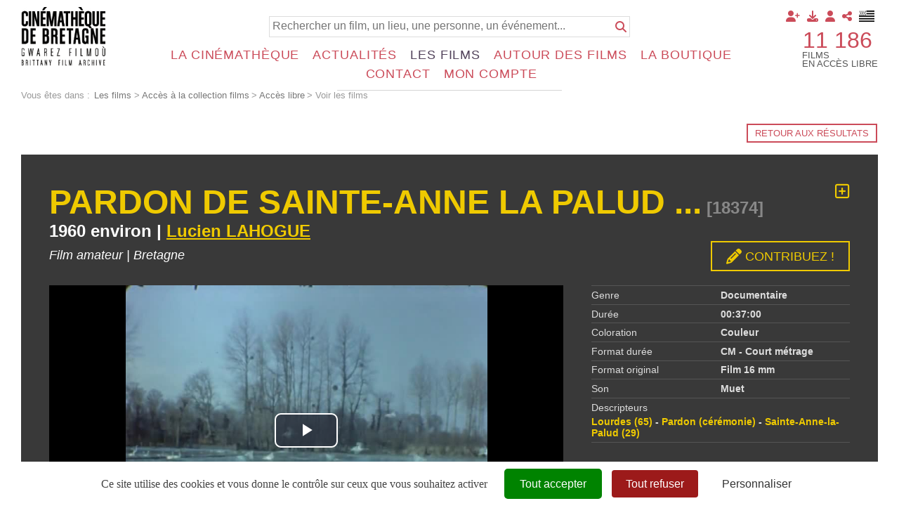

--- FILE ---
content_type: text/html; charset=UTF-8
request_url: https://diazcdb.oembed.diazinteregio.org/embed/18374?feature=oembed
body_size: 2663
content:
<!DOCTYPE html>
<html>
    <head>
        <meta charset="UTF-8">
        <title>DiazInteregio OEmbed Server 18374</title>
                        <link href="/assets/styles/app-0a5158957369b7589db5e8f27731ee49.css" rel="stylesheet">
            <link href="/assets/video.js/dist/video-js.min-7d4d174ca478bce572e37dc9fd71391a.css" rel="stylesheet">
            <link href="/assets/videojs-vtt-thumbnails/dist/videojs-vtt-thumbnails-49194eca6602bfa10554731e76408965.css" rel="stylesheet">
            <link href="/assets/@douglassllc/videojs-framebyframe/videojs.framebyframe-b3ed67fa25fb50cf3dbccb8abafdaa04.css" rel="stylesheet">
            <link href="/assets/js/videojs-select/src/videojs-select-fdb71a75170d168bf6e1a24f90ada653.css" rel="stylesheet">
        
        <style>
        #time_count {font-size : calc(10px + (100vh * 30 / 1080)) !important;}
        </style>
    </head>
    <body>
        
    <div class="container">
      <video id="diaz-vjs" class="video-js vjs-default-skin vjs-big-play-centered vjs-fill vjs-static-controls" controls preload="auto"
 poster="https://diazcdb.oembed.diazinteregio.org/thumb/v/18374.jpg"
data-diaz-vjs-setup="{&quot;controls&quot;:true,&quot;autoplay&quot;:false,&quot;preload&quot;:&quot;auto&quot;,&quot;playbackRates&quot;:[0.5,0.75,1,1.25,1.5,2,4],&quot;controlBar&quot;:{&quot;currentTimeDisplay&quot;:true,&quot;remainingTimeDisplay&quot;:false,&quot;skipButtons&quot;:{&quot;backward&quot;:10,&quot;forward&quot;:10}},&quot;plugins&quot;:{&quot;framebyframe&quot;:{&quot;fps&quot;:25,&quot;steps&quot;:[{&quot;text&quot;:&quot;-1&quot;,&quot;step&quot;:-1},{&quot;text&quot;:&quot;+1&quot;,&quot;step&quot;:1}]}},&quot;diaz_fps&quot;:25}"
        data-vtt-url="https://diazcdb.oembed.diazinteregio.org/vtt/18374.vtt"
  >
	      <source
 src="/video/18374.mp4" type="video/mp4"
>
      </video>
      <div id="time_count" style="display: none;"></div>
    </div>
                      <script src="/assets/video.js/dist/video.min-a18ad03c89716fd50a2f308122548b06.js"></script>
            <script src="/assets/videojs-vtt-thumbnails/dist/videojs-vtt-thumbnails.min-03c4afb7e5a48bae465134ad7ef00171.js"></script>
            <script src="/assets/@douglassllc/videojs-framebyframe/videojs.framebyframe-68c99e8b8fc0a15e71ac90e2e7700a92.js"></script>
            <script src="/assets/videojs-offset/dist/videojs-offset.min-418140e81f737d4831fc654558cf6a4b.js"></script>
            <script src="/assets/js/videojs-select/src/videojs-select-86da53fd8e3a9d79a69d7868f5ac3ee1.js"></script>
            
<script type="importmap" data-turbo-track="reload">
{
    "imports": {
        "video-player": "/assets/js/video-player-22965f10d31ce72f6705b74cdacbf4dd.js",
        "app": "/assets/app-3373afba9a6eefd16ff33ae21f9475a2.js",
        "/assets/styles/app.css": "data:application/javascript,document.head.appendChild%28Object.assign%28document.createElement%28%22link%22%29%2C%7Brel%3A%22stylesheet%22%2Chref%3A%22%2Fassets%2Fstyles%2Fapp-0a5158957369b7589db5e8f27731ee49.css%22%7D%29%29",
        "video.js": "/assets/video.js/dist/video.min-a18ad03c89716fd50a2f308122548b06.js",
        "videojs.framebyframe.js": "/assets/@douglassllc/videojs-framebyframe/dist/videojs.framebyframe.min-7892d3b9854e7244b282b29df3fe14f8.js",
        "@hotwired/stimulus": "/assets/vendor/@hotwired/stimulus/stimulus.index-b5b1d00e42695b8959b4a1e94e3bc92a.js",
        "@symfony/stimulus-bundle": "/assets/@symfony/stimulus-bundle/loader-e1ee9ace0562f2e6a52301e4ccc8627d.js",
        "/assets/@symfony/stimulus-bundle/controllers.js": "/assets/@symfony/stimulus-bundle/controllers-20d1514fd94d72a9c2d52e553862ddfb.js",
        "/assets/@symfony/ux-turbo/turbo_controller.js": "/assets/@symfony/ux-turbo/turbo_controller-ce5e32dafdec0b7752f02e3e2cb25751.js",
        "/assets/controllers/hello_controller.js": "/assets/controllers/hello_controller-55882fcad241d2bea50276ea485583bc.js",
        "@hotwired/turbo": "/assets/vendor/@hotwired/turbo/turbo.index-810f44ef1a202a441e4866b7a4c72d11.js"
    }
}
</script>
<!-- ES Module Shims: Import maps polyfill for modules browsers without import maps support -->
<script async src="https://ga.jspm.io/npm:es-module-shims@1.10.0/dist/es-module-shims.js" data-turbo-track="reload"></script>
<link rel="modulepreload" href="/assets/js/video-player-22965f10d31ce72f6705b74cdacbf4dd.js">
<script type="module" data-turbo-track="reload">import 'video-player';</script>
        
  <script type="text/javascript">
    var myVideo = document.getElementById("diaz-vjs");
    if (myVideo.addEventListener) {
        myVideo.addEventListener('contextmenu', function(e) {
            e.preventDefault();
        }, false);
    } else {
      myVideo.attachEvent('oncontextmenu', function() {
          window.event.returnValue = false;
      });
    }
    
/*
    var player = videojs('diaz-vjs', {
      language: 'fr',
      controls: true,
      autoplay: false,
      preload: 'auto',
      liveui: true,
      playbackRates: [0.5, 0.75, 1, 1.25, 1.5, 2, 4],
      controlBar: {
        //currentTimeDisplay: true,
        //remainingTimeDisplay: false,
        children: {'playToggle':{},
                   'volumePanel':{},
                   'currentTimeDisplay':{},
                   'timeDivider':{},
                   'durationDisplay':{},
                   'progressControl':{}, 
                   'liveDisplay':{},
                   'seekToLive':{},
                   //'remainingTimeDisplay':{}, 
                   'customControlSpacer':{},
                   // 'playbackRateMenuButton':{},
                   'settingsMenuButton':{
                     entries : [
                        'playbackRateMenuButton'
                     ]
                    },
                   'chaptersButton':{},
                   'descriptionsButton':{},
                   'subsCapsButton':{},
                   'audioTrackButton':{},
                   'settingsMenuButton':{},
                   'fullscreenToggle':{}
                  }

      },
      plugins: {
        framebyframe: {
          fps: 25,
          steps: [
            { index: 0, text: '-1', step: -1 },
            { index: 2, text: '+1', step: 1 }
          ]
        },
        seekButtons: {
          forward: 10,
          back: 10,
          backIndex:0,
          forwardIndex:3
        },
        hotkeys: {
        },
        share: {
          socials: ['fb', 'tw', 'reddit', 'gp', 'messenger', 'linkedin', 'telegram', 'whatsapp', 'viber', 'vk', 'ok', 'mail'],
          url: window.location.href,
          title: 'Le titre',
          description: 'video.js share plugin',
          image: 'https://dummyimage.com/1200x630',
          embedCode : '<a href="'+window.location.href+'">Voir</a>'
        },
        abLoopPlugin: {
          createButtons: false
        },
        offset: {
          //start: 100,
          //end: 200
        },

        markers: {
          markerTip:{
            display: true,
            text: function(marker) {
              return "Break: "+ marker.text;
            },
            time: function(marker) {
              return marker.time;
            }
          },
          breakOverlay:{
            display: true,
            displayTime: 3,
          },
          markers: [
            { time: 60, text: "marker 1: Ici le titre de la séquence qui est peut-être très très très long", class: 'start', qduration: 40 },
            { time: 180,text: "marker 3", class: 'end' }
          ]
        }
      }
    });
        player.vttThumbnails({
      src: 'https://diazcdb.oembed.diazinteregio.org/vtt/18374.vtt'
    });
    
    player.on('loadeddata',
      ()=> {
        console.log('loadeddata');
        //player.currentTime(315);
      }
    );
    setTimeout(function() { player.$('.vjs-mouse-display').classList.remove('vjs-hidden');}, 2000);
*/

  </script>
    </body>
</html>


--- FILE ---
content_type: text/css;charset=UTF-8
request_url: https://www.cinematheque-bretagne.bzh/style-426-1-0-0.css
body_size: 39512
content:
 html {font-size:1em !important;height:100%;}@media print{html {height:auto !important;}} body {height:100%;font-size:1em !important;text-align:left;background-image:none;background-color:#FFFFFF !important;background-repeat:no-repeat;background-position:50% 50%;background-attachment:fixed;background-size:cover;margin-top:0px;margin-bottom:0px;margin-left:0px;margin-right:0px;padding-top:0px;padding-bottom:0px;padding-left:30px;padding-right:30px;} body.responsiveMarg *{box-sizing:border-box;} #wrapper{height:auto !important;margin:0px auto -50px auto;padding:0px 0 0px 0;min-height:100%;overflow:hidden;}@media screen and (max-width:980px) {#wrapper{height:auto;min-height:0px;margin:0px;overflow:visible;}}@media screen and (max-width:560px) {.responsiveMode2 #wrapper{height:auto;min-height:0px;margin:0;padding:60px 0px 0px 0px;overflow:visible;}}@media screen and (min-width:561px) and (max-width:980px) {.responsiveMode2 #wrapper{height:auto;min-height:0px;margin:0;padding:60px 0px 0px 0px;overflow:visible;}}@media screen and (min-width:981px) and (max-width:1160px) {.responsiveMode2.wrapperResponsive2 #wrapper{height:auto;min-height:0px;margin:0;padding:60px 0px 0px 0px;overflow:visible;}}@media print{#wrapper {height:auto !important;min-height:0 !important;margin:0 !important;}}.responsiveMode4.responsiveMode4VersionfullWidth #wrapper {position:relative;overflow:hidden;}.responsiveMode4.responsiveMode4VersionfullWidth.menuShown #wrapper {overflow:visible;}@media screen and (max-width:980px) {.compoAssWrapperToolsMenu {position:fixed;top:5px;bottom:auto;left:auto;right:60px;z-index:1000;}}@media print{html {font-size:0.9em !important;} body {background-image:none;background-color:#FFFFFF;margin:0;padding:0;}} body.useCss3Transitions div:not([class*=noTransition]), body.useCss3Transitions li:not([class*=noTransition]), body.useCss3Transitions a:not([class*=noTransition]), body.useCss3Transitions span:not([class*=noTransition]), body.useCss3Transitions a img:not([class*=noTransition]), body.useCss3Transitions img:not([class*=noTransition]), body.useCss3Transitions h1:not([class*=noTransition]), body.useCss3Transitions h2:not([class*=noTransition]), body.useCss3Transitions h3:not([class*=noTransition]), body.useCss3Transitions h4:not([class*=noTransition]), body.useCss3Transitions h5:not([class*=noTransition]), body.useCss3Transitions h6:not([class*=noTransition]), body.useCss3Transitions h7:not([class*=noTransition]), body.useCss3Transitions h8:not([class*=noTransition]) {-webkit-transition-property:color, background-color, border-color, opacity, filter;-moz-transition-property:color, background-color, border-color, opacity, filter;-o-transition-property:color, background-color, border-color, opacity, filter;-ms-transition-property:color, background-color, border-color, opacity, filter;transition-property:color, background-color, border-color, opacity, filter;-webkit-transition-duration:0.6s;-moz-transition-duration:0.6s;-o-transition-duration:0.6s;-ms-transition-duration:0.6s;transition-duration:0.6s;} body.useCss3Transitions .withTransition {-webkit-transition-property:color, background-color, border-color, opacity, filter;-moz-transition-property:color, background-color, border-color, opacity, filter;-o-transition-property:color, background-color, border-color, opacity, filter;-ms-transition-property:color, background-color, border-color, opacity, filter;transition-property:color, background-color, border-color, opacity, filter;-webkit-transition-duration:0.6s;-moz-transition-duration:0.6s;-o-transition-duration:0.6s;-ms-transition-duration:0.6s;transition-duration:0.6s;} .conteneur{position:relative;width:100%;max-width:100%;height:auto!important;min-height:auto;height:auto;text-align:left;border:1px #BBBBBB none;border-bottom:1px #BBBBBB none;border-radius:0px 0px 0px 0px;background-color:transparent;background-image:none;background-position:50% 0px;background-repeat:no-repeat;margin-top:0px;margin-bottom:70px;margin-left:auto;margin-right:auto;padding-top:0px;padding-bottom:0px;padding-left:0px;padding-right:0px;box-shadow:none;box-sizing:border-box;-moz-box-sizing:border-box;-webkit-box-sizing:border-box;}@media screen and (max-width:980px) {.conteneur{margin-bottom:10px;}}@media print{.conteneur{position:relative;width:100%;text-align:left;border:none;background-color:#FFFFFF;background-image:none;margin:0px !important;padding:0px;}} .emptyConteneur{position:fixed;top:0;bottom:0;left:0;right:0;background-color:#FFFFFF;width:100%;height:100%;min-height:100%;z-index:1;} .responsiveMode2 .emptyConteneur {display:none;} .responsiveMode3 .emptyConteneur, .responsiveMode4.responsiveMode4VersionfullWidth .emptyConteneur {opacity:0;transition:opacity 0.6s linear;position:absolute;pointer-events:none;}@media screen and (max-width:980px) {.responsiveMode2:not([class*=responsiveFrom2]) .emptyConteneur, body.menuHidden.responsiveMode2:not([class*=responsiveFrom2]) .emptyConteneur {display:none;} body.menuShown.responsiveMode2:not([class*=responsiveFrom2]) .emptyConteneur {display:block;} .responsiveMode3:not([class*=responsiveFrom2]) .emptyConteneur, body.menuHidden.responsiveMode3:not([class*=responsiveFrom2]) .emptyConteneur {opacity:0;} body.menuShown.responsiveMode3:not([class*=responsiveFrom2]) .emptyConteneur {opacity:1;position:fixed;} body.menuHidden.responsiveMode2:not([class*=responsiveFrom2]) .conteneur, body.menuHidden.responsiveMode2:not([class*=responsiveFrom2]) .compoAss_top5_default, body.menuHidden.responsiveMode2:not([class*=responsiveFrom2]) .compoAss_pdp_default {display:block;} body.menuShown.responsiveMode2:not([class*=responsiveFrom2]) .conteneur, body.menuShown.responsiveMode2:not([class*=responsiveFrom2]) .compoAss_top5_default, body.menuShown.responsiveMode2:not([class*=responsiveFrom2]) .compoAss_pdp_default {display:none;} body.menuHidden.responsiveMode2:not([class*=responsiveFrom2]) .conteneur, body.menuHidden.responsiveMode2:not([class*=responsiveFrom2]) .compoAss_top6_default, body.menuHidden.responsiveMode2:not([class*=responsiveFrom2]) .compoAss_pdp_default {display:block;} body.menuShown.responsiveMode2:not([class*=responsiveFrom2]) .conteneur, body.menuShown.responsiveMode2:not([class*=responsiveFrom2]) .compoAss_top6_default, body.menuShown.responsiveMode2:not([class*=responsiveFrom2]) .compoAss_pdp_default {display:none;}}@media screen and (max-width:1160px) {.responsiveMode2.responsiveFrom2 .emptyConteneur, body.menuHidden.responsiveMode2.responsiveFrom2 .emptyConteneur {display:none;} body.menuShown.responsiveMode2.responsiveFrom2 .emptyConteneur {display:block;} .responsiveMode3.responsiveFrom2 .emptyConteneur, body.menuHidden.responsiveMode3.responsiveFrom2 .emptyConteneur {opacity:0;} body.menuShown.responsiveMode3.responsiveFrom2 .emptyConteneur {opacity:1;position:fixed;} .responsiveMode4.responsiveMode4VersionfullWidth.responsiveFrom2 .emptyConteneur, body.menuHidden.responsiveMode4.responsiveFrom2 .emptyConteneur {opacity:0;} body.menuShown.responsiveMode4.responsiveMode4VersionfullWidth.responsiveFrom2 .emptyConteneur {opacity:1;position:fixed;} body.menuHidden.responsiveMode2.responsiveFrom2 .conteneur, body.menuHidden.responsiveMode2.responsiveFrom2 .compoAss_top5_default, body.menuHidden.responsiveMode2.responsiveFrom2 .compoAss_pdp_default {display:block;} body.menuShown.responsiveMode2.responsiveFrom2 .conteneur, body.menuShown.responsiveMode2.responsiveFrom2 .compoAss_top5_default, body.menuShown.responsiveMode2.responsiveFrom2 .compoAss_pdp_default {display:none;} body.menuHidden.responsiveMode2.responsiveFrom2 .conteneur, body.menuHidden.responsiveMode2.responsiveFrom2 .compoAss_top6_default, body.menuHidden.responsiveMode2.responsiveFrom2 .compoAss_pdp_default {display:block;} body.menuShown.responsiveMode2.responsiveFrom2 .conteneur, body.menuShown.responsiveMode2.responsiveFrom2 .compoAss_top6_default, body.menuShown.responsiveMode2.responsiveFrom2 .compoAss_pdp_default {display:none;}} .responsiveMode2.menuAlwaysMob .emptyConteneur, body.menuHidden.responsiveMode2.menuAlwaysMob .emptyConteneur {display:none;} body.menuShown.responsiveMode2.menuAlwaysMob .emptyConteneur {display:block;} .responsiveMode3.menuAlwaysMob .emptyConteneur, body.menuHidden.responsiveMode3.menuAlwaysMob .emptyConteneur {opacity:0;} body.menuShown.responsiveMode3.menuAlwaysMob .emptyConteneur {opacity:1;position:fixed;} .responsiveMode4.responsiveMode4VersionfullWidth .emptyConteneur, body.menuHidden.responsiveMode4.responsiveMode4VersionfullWidth .emptyConteneur {opacity:0;} body.menuShown.responsiveMode4.responsiveMode4VersionfullWidth .emptyConteneur {opacity:1;position:fixed;} body.menuHidden.responsiveMode2.menuAlwaysMob .conteneur, body.menuHidden.responsiveMode2.menuAlwaysMob .compoAss_top5_default, body.menuHidden.responsiveMode2 .compoAss_pdp_default, body.menuHidden.responsiveMode3.menuAlwaysMob .conteneur, body.menuHidden.responsiveMode3.menuAlwaysMob .compoAss_top5_default, body.menuHidden.responsiveMode3 .compoAss_pdp_default, body.menuHidden.responsiveMode4.responsiveMode4VersionfullWidth .conteneur, body.menuHidden.responsiveMode4.responsiveMode4VersionfullWidth .compoAss_top5_default, body.menuHidden.responsiveMode4.responsiveMode4VersionfullWidth .compoAss_pdp_default {display:block;} body.menuShown.responsiveMode2.menuAlwaysMob .conteneur, body.menuShown.responsiveMode2.menuAlwaysMob .compoAss_top5_default, body.menuShown.responsiveMode2.menuAlwaysMob .compoAss_pdp_default, body.menuShown.responsiveMode3.menuAlwaysMob .conteneur, body.menuShown.responsiveMode3.menuAlwaysMob .compoAss_top5_default, body.menuShown.responsiveMode3.menuAlwaysMob .compoAss_pdp_default, body.menuShown.responsiveMode4.responsiveMode4VersionfullWidth .conteneur, body.menuShown.responsiveMode4.responsiveMode4VersionfullWidth .compoAss_top5_default, body.menuShown.responsiveMode4.responsiveMode4VersionfullWidth .compoAss_pdp_default {display:none;} body.menuHidden.responsiveMode2.menuAlwaysMob .conteneur, body.menuHidden.responsiveMode2.menuAlwaysMob .compoAss_top6_default, body.menuHidden.responsiveMode2.menuAlwaysMob .compoAss_pdp_default, body.menuHidden.responsiveMode3.menuAlwaysMob .conteneur, body.menuHidden.responsiveMode3.menuAlwaysMob .compoAss_top6_default, body.menuHidden.responsiveMode4.responsiveMode4VersionfullWidth .compoAss_pdp_default, body.menuHidden.responsiveMode4.responsiveMode4VersionfullWidth .compoAss_top6_default, body.menuHidden.responsiveMode4.responsiveMode4VersionfullWidth .compoAss_pdp_default {display:block;} body.menuShown.responsiveMode2.menuAlwaysMob .conteneur, body.menuShown.responsiveMode2.menuAlwaysMob .compoAss_top6_default, body.menuShown.responsiveMode2.menuAlwaysMob .compoAss_pdp_default, body.menuShown.responsiveMode3.menuAlwaysMob .conteneur, body.menuShown.responsiveMode3.menuAlwaysMob .compoAss_top6_default, body.menuShown.responsiveMode3.menuAlwaysMob .compoAss_pdp_default, body.menuShown.responsiveMode4.responsiveMode4VersionfullWidth .conteneur, body.menuShown.responsiveMode4.responsiveMode4VersionfullWidth .compoAss_top6_default, body.menuShown.responsiveMode4.responsiveMode4VersionfullWidth .compoAss_pdp_default {display:none;} .spacer{clear:both;width:100%;visibility:hidden;margin:0px;padding:0px;height:0px;line-height:0px;font-size:0px;}.clearfix:after, .diaRow:after {content:".";display:block;height:0;clear:both;visibility:hidden;}.clearfix, .diaRow {display:inline-block;}* html .clearfix, * html .diaRow {height:1%;}.clearfix, .diaRow {display:block;}.clearfix:before {display:block !important;content:normal !important;} .diaBars {border:1px #DDDDDD solid;border-bottom:1px #DDDDDD none;background-color:#FFFFFF;margin-top:0px;margin-bottom:0px;margin-left:auto;margin-right:auto;padding-top:0px;padding-bottom:0px;padding-left:0px;padding-right:0px;max-width:none;box-sizing:border-box;} @media screen and (max-width:560px) {.useResponsive.responsiveMarg .diaBars {padding-top:0px;padding-bottom:0px;padding-left:0px;padding-right:0px;}}@media screen and (min-width:561px) and (max-width:980px) {.useResponsive.responsiveMarg .diaBars {padding-top:0px;padding-bottom:0px;padding-left:0px;padding-right:0px;}} .page{width:100%;max-width:none;padding:0px;min-height:auto;background-color:transparent;background-image:url(res/outside/1H2V3Vv4/modele1/images/espaceur.gif);background-repeat:no-repeat;background-position:0 0;padding:0px 0px 0px 0px;border-radius:0px 0px 0px 0px;margin:0px auto;} .avecCG{background-image:url(res/outside/1H2V3Vv4/modele1/images/espaceur.gif);background-repeat:no-repeat;background-position:0 0;}@media screen and (max-width:980px) {.useResponsive .avecCG{background-image:url(res/outside/1H2V3Vv4/modele1/images/espaceur.gif);background-repeat:no-repeat;background-position:0 0;}} form {margin:0px;padding:0px;} .banniereActusDiv {position:absolute;right:10px;top:38px;} .pageConstDiv {width:100%;text-align:center;} .pageConstDiv div {margin:auto;padding:0px;padding:5px;margin-top:80px;margin-bottom:80px;border-top:1px #CCCCCC solid;border-bottom:1px #CCCCCC solid;width:50%;text-align:center;font-family:Arial, Helvetica, sans-serif;font-size:15px;color:#333333;font-weight:normal;text-decoration:none;} .pageConstDiv span{text-align:center;font-family:Arial, Helvetica, sans-serif;font-size:16px;color:#333333;font-weight:bold;text-decoration:none;} .entete{position:static;width:auto;padding:10px 0px 10px 0px;margin:0px auto;background-image:none;background-color:#FFFFFF;background-repeat:no-repeat;background-position:50% 100%;border-radius:0px 0px 0px 0px;} .bdFixedOnScroll.floatableBd .entete{padding:5px 30px 5px 30px;} .entete>.enteteInterne{width:100%;max-width:none;margin:0px auto;padding:0px 0px 0px 0px;box-sizing:border-box;}@media screen and (max-width:560px) {.responsiveMode2 .entete, .responsiveMode3 .entete, .bdFixedOnScroll.floatableBd .entete{padding:5px 30px 5px 30px;} .entete>.enteteInterne{padding:0px 0px 0px 0px;}}@media screen and (min-width:561px) and (max-width:980px) {.responsiveMode2 .entete, .responsiveMode3 .entete, .bdFixedOnScroll.floatableBd .entete{padding:5px 30px 5px 30px;} .entete>.enteteInterne{padding:0px 0px 0px 0px;}}@media screen and (min-width:981px) and (max-width:1160px) {.responsiveMode2.enteteResponsive2 .entete, .responsiveMode3.enteteResponsive2 .entete, .bdFixedOnScroll.floatableBd.enteteResponsive2 .entete{padding:5px 30px 5px 30px;} .entete>.enteteInterne{padding:0px 0px 0px 0px;}} .enteteWithCalq{position:relative;} .enteteWithCalq>.enteteInterne{position:relative;}.useResponsive.useCss3Transitions.bdFixedOnScroll.responsiveMode2.menuShown .entete.enteteWithCalq,.useResponsive.useCss3Transitions.bdFixedOnScroll.responsiveMode3.menuShown .entete.enteteWithCalq {position:absolute;} .enteteHorsCont{position:static;z-index:999;} .entete .mobileMainMenu, .mobileMainMenu{position:absolute;z-index:1001;display:none;} .useResponsive .entete{position:relative;} .useResponsive .enteteHorsCont{position:static;} .useResponsive .entete .mobileMainMenu a, .useResponsive .mobileMainMenu a{display:block;width:48px;height:40px;} .useResponsive .entete .mobileMainMenu a, .useResponsive .mobileMainMenu a{background-position:0px 0px;background-repeat:no-repeat;background-size:35px 96px;background-image:url(files/3/cdbv2/wptouch_menu_dropper_w35_hdpi_red.png);}@media only screen and (-webkit-max-device-pixel-ratio:1.5), only screen and (-o-max-device-pixel-ratio:3/2), only screen and (max--moz-device-pixel-ratio:1.5), only screen and (max-device-pixel-ratio:1.5) {.useResponsive .entete .mobileMainMenu a, .useResponsive .mobileMainMenu a{background-image:url(files/3/cdbv2/wptouch_menu_dropper_w35_mdpi_red.png);}}@media only screen and (-webkit-min-device-pixel-ratio:1.5), only screen and (-o-min-device-pixel-ratio:3/2), only screen and (min--moz-device-pixel-ratio:1.5), only screen and (min-device-pixel-ratio:1.5) {.useResponsive .entete .mobileMainMenu a, .useResponsive .mobileMainMenu a{background-image:url(files/3/cdbv2/wptouch_menu_dropper_w35_hdpi_red.png);}}.useResponsive .entete .mobileMainMenu.mobileMMAwsFont a,.useResponsive .mobileMainMenu.mobileMMAwsFont a,.useResponsive .entete .mobileMainMenu.mobileMMAwsFont.menuHidden a,.useResponsive .mobileMainMenu.mobileMMAwsFont.menuHidden a {background-image:none !important;width:auto !important;height:auto !important;color:#000000;font-size:32px;text-decoration:none;}.useResponsive .entete .mobileMainMenu.mobileMMAwsFont.menuShown a,.useResponsive .mobileMainMenu.mobileMMAwsFont.menuShown a,.useResponsive .entete .mobileMainMenu.mobileMainMenuClose.mobileMMAwsFont a,.useResponsive .mobileMainMenu.mobileMainMenuClose.mobileMMAwsFont a {color:#000000;}body.menuShown.responsiveMode2 .entete.enteteHorsCont,body.menuShown.responsiveMode3 .entete.enteteHorsCont {z-index:10000;}body.menuShown.responsiveMode2 .mobileMainMenu.menuShown,body.menuShown.responsiveMode3 .mobileMainMenu.menuShown {z-index:10001;}.useResponsive.menuAlwaysMob .entete .mobileMainMenu,.useResponsive.menuAlwaysMob .mobileMainMenu{display:block;right:10px;top:10px;left:auto;bottom:auto;}@media screen and (max-width:980px) {.useResponsive:not([class*=responsiveFrom2]) .entete .mobileMainMenu, .useResponsive:not([class*=responsiveFrom2]) .mobileMainMenu, .useResponsive.menuAlwaysMob:not([class*=responsiveFrom2]) .entete .mobileMainMenu, .useResponsive.menuAlwaysMob:not([class*=responsiveFrom2]) .mobileMainMenu{display:block;right:5px;top:0px;left:auto;bottom:auto;} }@media screen and (max-width:1160px) {.useResponsive.responsiveFrom2 .entete .mobileMainMenu, .useResponsive.responsiveFrom2 .mobileMainMenu, .useResponsive.menuAlwaysMob.responsiveFrom2 .entete .mobileMainMenu, .useResponsive.menuAlwaysMob.responsiveFrom2 .mobileMainMenu, .useResponsive.responsiveFrom2 .entete .mobileMainMenu, .useResponsive.responsiveFrom2 .mobileMainMenu, .useResponsive.menuAlwaysMob.responsiveFrom2 .entete .mobileMainMenu, .useResponsive.menuAlwaysMob.responsiveFrom2 .mobileMainMenu, .useResponsive.responsiveFrom2 .entete .mobileMainMenu, .useResponsive.responsiveFrom2 .mobileMainMenu, .useResponsive.menuAlwaysMob.responsiveFrom2 .entete .mobileMainMenu, .useResponsive.menuAlwaysMob.responsiveFrom2 .mobileMainMenu{display:block;right:5px;top:0px;left:auto;bottom:auto;}} .useResponsive.bdFixedOnScroll.floatableBd.menuAlwaysMob .entete .mobileMainMenu, .useResponsive.bdFixedOnScroll.floatableBd.menuAlwaysMob .mobileMainMenu {display:block;right:5px;top:0px;left:auto;bottom:auto;}@media screen and (max-width:560px) {.useResponsive.responsiveMode2 .entete .mobileMainMenu, .useResponsive.responsiveMode2 .mobileMainMenu, .useResponsive.menuAlwaysMob.responsiveMode2 .entete .mobileMainMenu, .useResponsive.menuAlwaysMob.responsiveMode2 .mobileMainMenu, .useResponsive.responsiveMode3 .entete .mobileMainMenu, .useResponsive.responsiveMode3 .mobileMainMenu, .useResponsive.menuAlwaysMob.responsiveMode3 .entete .mobileMainMenu, .useResponsive.menuAlwaysMob.responsiveMode3 .mobileMainMenu, .useResponsive.responsiveMode4 .entete .mobileMainMenu, .useResponsive.responsiveMode4 .mobileMainMenu, .useResponsive.menuAlwaysMob.responsiveMode4 .entete .mobileMainMenu, .useResponsive.menuAlwaysMob.responsiveMode4 .mobileMainMenu{display:block;right:5px;top:0px;left:auto;bottom:auto;}}@media screen and (min-width:561px) and (max-width:980px) {.useResponsive.responsiveMode2 .entete .mobileMainMenu, .useResponsive.responsiveMode2 .mobileMainMenu, .useResponsive.menuAlwaysMob.responsiveMode2 .entete .mobileMainMenu, .useResponsive.menuAlwaysMob.responsiveMode2 .mobileMainMenu, .useResponsive.responsiveMode3 .entete .mobileMainMenu, .useResponsive.responsiveMode3 .mobileMainMenu, .useResponsive.menuAlwaysMob.responsiveMode3 .entete .mobileMainMenu, .useResponsive.menuAlwaysMob.responsiveMode3 .mobileMainMenu, .useResponsive.responsiveMode4 .entete .mobileMainMenu, .useResponsive.responsiveMode4 .mobileMainMenu, .useResponsive.menuAlwaysMob.responsiveMode4 .entete .mobileMainMenu, .useResponsive.menuAlwaysMob.responsiveMode4 .mobileMainMenu{display:block;right:5px;top:0px;left:auto;bottom:auto;}}@media screen and (min-width:981px) and (max-width:1160px) {.useResponsive.responsiveMode2.responsiveFrom2 .entete .mobileMainMenu, .useResponsive.responsiveMode2.responsiveFrom2 .mobileMainMenu, .useResponsive.menuAlwaysMob.responsiveMode2.responsiveFrom2 .entete .mobileMainMenu, .useResponsive.menuAlwaysMob.responsiveMode2.responsiveFrom2 .mobileMainMenu, .useResponsive.responsiveMode3.responsiveFrom2 .entete .mobileMainMenu, .useResponsive.responsiveMode3.responsiveFrom2 .mobileMainMenu, .useResponsive.menuAlwaysMob.responsiveMode3.responsiveFrom2 .entete .mobileMainMenu, .useResponsive.menuAlwaysMob.responsiveMode3.responsiveFrom2 .mobileMainMenu, .useResponsive.responsiveMode4.responsiveFrom2 .entete .mobileMainMenu, .useResponsive.responsiveMode4.responsiveFrom2 .mobileMainMenu, .useResponsive.menuAlwaysMob.responsiveMode4.responsiveFrom2 .entete .mobileMainMenu, .useResponsive.menuAlwaysMob.responsiveMode4.responsiveFrom2 .mobileMainMenu{display:block;right:5px;top:0px;left:auto;bottom:auto;}}@media screen and (max-width:1160px) {.useResponsive.responsiveMode4 .entete .mobileMainMenu.mobileMainMenuClose.mobileMMAwsFont, .useResponsive.responsiveMode4 .mobileMainMenu.mobileMainMenuClose.mobileMMAwsFont, .useResponsive.menuAlwaysMob.responsiveMode4 .entete .mobileMainMenu.mobileMainMenuClose.mobileMMAwsFont, .useResponsive.menuAlwaysMob.responsiveMode4 .mobileMainMenu.mobileMainMenuClose.mobileMMAwsFont{display:block;right:10px;top:10px;left:auto;bottom:auto;z-index:1001;position:absolute;}} body.fixedMenuResp.menuShown.responsiveMode2:not([class*=responsiveFrom2]) .entete.enteteHorsCont, body.fixedMenuResp.menuShown.responsiveMode3:not([class*=responsiveFrom2]) .entete.enteteHorsCont {position:fixed;left:0;right:0;} body.fixedMenuResp.menuShown.responsiveMode2:not([class*=responsiveFrom2]) .entete.enteteWithCalq.enteteHorsCont, body.fixedMenuResp.menuShown.responsiveMode3:not([class*=responsiveFrom2]) .entete.enteteWithCalq.enteteHorsCont {position:absolute;left:0;right:0;} body.fixedMenuResp.menuShown.responsiveMode2:not([class*=responsiveFrom2]) .entete .mobileMainMenu, body.fixedMenuResp.menuShown.responsiveMode2:not([class*=responsiveFrom2]) .mobileMainMenu, body.fixedMenuResp.menuShown.responsiveMode3:not([class*=responsiveFrom2]) .entete .mobileMainMenu, body.fixedMenuResp.menuShown.responsiveMode3:not([class*=responsiveFrom2]) .mobileMainMenu {position:fixed;} @media screen and (max-width:1160px) {body.fixedMenuResp.menuShown.responsiveMode2.responsiveFrom2 .entete.enteteHorsCont, body.fixedMenuResp.menuShown.responsiveMode3.responsiveFrom2 .entete.enteteHorsCont {position:fixed;left:0;right:0;} body.fixedMenuResp.menuShown.responsiveMode2.responsiveFrom2 .entete.enteteWithCalq.enteteHorsCont, body.fixedMenuResp.menuShown.responsiveMode3.responsiveFrom2 .entete.enteteWithCalq.enteteHorsCont {position:absolute;left:0;right:0;} body.fixedMenuResp.menuShown.responsiveMode2.responsiveFrom2 .entete .mobileMainMenu, body.fixedMenuResp.menuShown.responsiveMode2.responsiveFrom2 .mobileMainMenu, body.fixedMenuResp.menuShown.responsiveMode3.responsiveFrom2 .entete .mobileMainMenu, body.fixedMenuResp.menuShown.responsiveMode3.responsiveFrom2 .mobileMainMenu {position:fixed;} } .niveauGen{position:absolute;right:5px;top:5px;left:auto;bottom:auto;text-align:right;margin:0px;z-index:10;width:auto;background-color:transparent;background-image:none;background-repeat:no-repeat;background-position:0px 0px;width:auto;height:auto;padding:0px 0px 0px 0px;border-radius:0px 0px 0px 0px;}@media screen and (max-width:980px) {.useResponsive .niveauGen{display:none;}} .menuN0{position:absolute;right:0px;top:20px;left:auto;bottom:auto;text-align:right;margin:0px;padding:0px;z-index:10;display:inline;width:auto;}@media screen and (max-width:980px) {.useResponsive .menuN0{display:none;}} div.menuN1{position:static;z-index:auto;display:block;width:100%;padding:0px;margin:0px;background-color:transparent;border-radius:0px 0px 0px 0px;} div.menuN1.calq{position:absolute;background-color:transparent;width:100%;max-width:none;top:0px;bottom:auto;right:0px;left:auto;z-index:99;} div.menuN1.menuN1HorsCont{position:relative;z-index:20;} div.hideMenu{display:block;} div.showMenu{display:block;}@media screen and (max-width:980px) {.useResponsive:not([class*=responsiveFrom2]) div.menuN1, .useResponsive:not([class*=responsiveFrom2]) div.menuN1.calq{position:absolute;display:none;top:0px;left:0px;background-color:transparent;z-index:1000;width:100%;max-width:100%;} .useResponsive:not([class*=responsiveFrom2]) div.hideMenu, .useResponsive:not([class*=responsiveFrom2]) div.hideMenu.calq{display:none;} .useResponsive:not([class*=responsiveFrom2]) div.showMenu, .useResponsive:not([class*=responsiveFrom2]) div.showMenu.calq{display:block;}}@media screen and (max-width:1160px) {.useResponsive.responsiveFrom2 div.menuN1, .useResponsive.responsiveFrom2 div.menuN1.calq{position:absolute;display:none;top:0px;left:0px;background-color:transparent;z-index:1000;width:100%;max-width:100%;} .useResponsive.responsiveFrom2 div.hideMenu, .useResponsive.responsiveFrom2 div.hideMenu.calq{display:none;} .useResponsive.responsiveFrom2 div.showMenu, .useResponsive.responsiveFrom2 div.showMenu.calq{display:block;}} .useResponsive.menuAlwaysMob div.menuN1, .useResponsive.menuAlwaysMob div.menuN1.calq{position:absolute;display:none;top:0px;left:0px;background-color:transparent;z-index:1000;width:100%;max-width:100%;} .useResponsive.responsiveMode4 div.menuN1, .useResponsive.responsiveMode4 div.menuN1.calq{display:block;} .useResponsive.menuAlwaysMob div.hideMenu, .useResponsive.menuAlwaysMob div.hideMenu.calq{display:none;} .useResponsive.menuAlwaysMob div.showMenu, .useResponsive.menuAlwaysMob div.showMenu.calq{display:block;}@media screen and (max-width:1160px) {.useResponsive.responsiveMode4 div.menuN1, .useResponsive.responsiveMode4 div.menuN1.calq{position:fixed;display:block;top:0px !important;bottom:0px !important;left:auto !important;z-index:1002;width:320px;max-width:none;right:-320px;box-sizing:border-box;padding:1.5em;} .useResponsive.responsiveMode4.responsiveMode4VersionfullWidth div.menuN1, .useResponsive.responsiveMode4.responsiveMode4VersionfullWidth div.menuN1.calq {position:absolute;} .useResponsive.responsiveMode4 div.hideMenu, .useResponsive.responsiveMode4 div.hideMenu.calq{transition:right 1s, transform 1s;display:block;transform:translateX(320px);} .useResponsive.responsiveMode4 div.showMenu, .useResponsive.responsiveMode4 div.showMenu.calq{transition:right 1s, transform 1s;display:block;transform:translateX(-320px);} .useResponsive.responsiveMode4 .menuN1 > .wMV > ul {overflow:auto;height:calc( 100vh - 80px );} .useResponsive.responsiveMode3 div.hideMenu, .useResponsive.responsiveMode3 div.hideMenu.calq{display:block !important;opacity:0;} .useResponsive.responsiveMode3 div.showMenu, .useResponsive.responsiveMode3 div.showMenu.calq{display:block !important;opacity:1;} .useResponsive.responsiveMode3.menuShown .conteneur, .useResponsive.responsiveMode3.menuShown .compoAss_top5_default, .useResponsive.responsiveMode3.menuShown .compoAss_pdp_default {pointer-events:none;} .useResponsive.responsiveMode3.menuShown .conteneur {margin:0 !important;overflow:hidden;height:100vh !important;max-height:100vh !important;} .useResponsive.responsiveMode3.menuShown .compoAss_pdp_default {display:none;}}@media print{div.menuN1 {display:none !important;}} .navigationBarre{margin:0px;padding:0px;} .identificationBarre{margin:0px;padding:0px;} .menu {float:left;width:22%;text-align:left;background-color:transparent;background-image:none;background-repeat:repeat;background-position:0px 0px;padding-top:0px;margin-top:1.5em;margin-left:0%;margin-right:1%;display:inline;border-radius:0px 0px 0px 0px;} .page.menuOnRightSide .menu {float:right;margin-right:0%;margin-left:1%;}@media screen and (max-width:980px) {.useResponsive .menu, .useResponsive .page.menuOnRightSide .menu {display:none;} .useResponsive .menu.hideMenu{display:none;} .useResponsive .menu.showMenu{display:block;}}@media print{.menu {display:none;}} .centralAvMenuG {float:right;width:75%;padding-top:0px;padding-bottom:0px;margin-top:1.5em;margin-left:1%;margin-right:0%;font-family:'Source Sans Pro', sans-serif, sans-serif, sans-serif, sans-serif;font-size:1em;display:inline;}@media screen and (max-width:980px) {.useResponsive .centralAvMenuG {float:none;width:auto;padding-top:0px;padding-bottom:0px;margin-top:1.5em;margin-left:0px;margin-right:0px;font-family:'Source Sans Pro', sans-serif, sans-serif, sans-serif, sans-serif;font-size:1em;display:block;}} .centralAvMenuGAvD2CpAss {float:left;width:48%;margin-left:1%;margin-right:1%;}@media screen and (max-width:980px) {.useResponsive .centralAvMenuGAvD2CpAss {margin-left:0px;margin-right:0px;float:none;width:auto;display:block;}} .page.menuOnRightSide .centralAvMenuG {float:left;margin-right:1%;margin-left:0%;}@media print{.centralAvMenuG {float:none !important;display:block !important;width:auto;margin:0px;padding:0px;}} .centralSansMenuG {padding-top:0px;padding-bottom:0px;margin-top:1.5em;margin-left:0%;margin-right:0%;font-family:'Source Sans Pro', sans-serif, sans-serif, sans-serif, sans-serif;font-size:1em;display:block;} .centralSansMenuGAvD2CpAss {float:left;width:74%;margin-left:0%;margin-right:1%;display:inline;}@media print{.centralSansMenuG {display:block;padding:0px;margin:0px;}}@media screen and (max-width:980px) {.useResponsive .centralSansMenuGAvD2CpAss {float:none;width:auto;display:block;margin:0px;}} .centralPadd {padding:0px 0px 0px 0px;background-color:transparent;background-image:none;background-repeat:no-repeat;background-position:0px 0px;border-style:none;border-color:#BBBBBB;border-top-width:1px;border-right-width:1px;border-bottom-width:1px;border-left-width:1px;border-radius:0px 0px 0px 0px;} .currentZone {display:block;width:100%;min-height:auto;margin:0px 0px 0px 0px;background-color:transparent;} .currentZoneAvecCpAssLR {float:left;min-height:auto;margin:0px 0px 0px 0px;background-color:transparent;} .centralAvMenuG .currentZoneAvecCpAssLR {width:50%;} .centralSansMenuG .currentZoneAvecCpAssLR {width:50%;} .currentZoneAvecCpAssL {float:left;min-height:auto;margin:0px 0px 0px 0px;background-color:transparent;} .centralAvMenuG .currentZoneAvecCpAssL {width:75%;} .centralSansMenuG .currentZoneAvecCpAssL {width:75%;} .currentZoneAvecCpAssR {float:left;min-height:auto;margin:0px 0px 0px 0px;background-color:transparent;} .centralAvMenuG .currentZoneAvecCpAssR {width:75%;} .centralSansMenuG .currentZoneAvecCpAssR {width:75%;}@media print {.centralSansMenuG .currentZoneAvecCpAssL, .centralSansMenuG .currentZoneAvecCpAssR {float:none;width:100%;margin:0;}}@media screen and (max-width:980px) {.useResponsive .currentZoneAvecCpAssLR, .useResponsive .currentZoneAvecCpAssL, .useResponsive .currentZoneAvecCpAssR {float:none;min-height:0;margin:0px 0px 0px 0px;} .useResponsive .centralAvMenuG .currentZoneAvecCpAssLR, .useResponsive .centralSansMenuG .currentZoneAvecCpAssLR, .useResponsive .centralAvMenuG .currentZoneAvecCpAssL, .useResponsive .centralSansMenuG .currentZoneAvecCpAssL, .useResponsive .centralAvMenuG .currentZoneAvecCpAssR, .useResponsive .centralSansMenuG .currentZoneAvecCpAssR {width:auto;}} .currentZone .currentPadd {display:block;margin:0px 0px 0px 0px;padding:0px 0px 0px 0px;background-color:transparent;background-image:none;background-repeat:no-repeat;background-position:0px 0px;border-style:none;border-color:#BBBBBB;border-top-width:1px;border-right-width:1px;border-bottom-width:1px;border-left-width:1px;border-radius:0px 0px 0px 0px;} @media print{.currentZone .currentPadd {display:block;width:100%;overflow:visible !important;margin:0px;padding:0px;background-color:#FFFFFF;}} .currentZoneAvecCpAssLR .currentPadd {padding:0px 8px 0px 8px;margin:0px 0px 0px 0px;background-color:transparent;background-image:none;background-repeat:no-repeat;background-position:0px 0px;border-style:none;border-color:#BBBBBB;border-top-width:1px;border-right-width:1px;border-bottom-width:1px;border-left-width:1px;border-radius:0px 0px 0px 0px;}@media print{.currentZoneAvecCpAssLR .currentPadd {padding:0px 8px 0px 8px;overflow:visible !important;margin:0px 0px 0px 0px;background-color:#FFFFFF;}} .currentZoneAvecCpAssL .currentPadd {padding:0px 0px 0px 8px;margin:0px 0px 0px 0px;background-color:transparent;background-image:none;background-repeat:no-repeat;background-position:0px 0px;border-style:none;border-color:#BBBBBB;border-top-width:1px;border-right-width:1px;border-bottom-width:1px;border-left-width:1px;border-radius:0px 0px 0px 0px;}@media print{.currentZoneAvecCpAssL .currentPadd {padding:0px 0px 0px 8px;overflow:visible !important;margin:0px 0px 0px 0px;background-color:#FFFFFF;}} .currentZoneAvecCpAssR .currentPadd {padding:0px 2.25em 0px 0px;margin:0px 0px 0px 0px;background-color:transparent;background-image:none;background-repeat:no-repeat;background-position:0px 0px;border-style:none;border-color:#BBBBBB;border-top-width:1px;border-right-width:1px;border-bottom-width:1px;border-left-width:1px;border-radius:0px 0px 0px 0px;}@media print{.currentZoneAvecCpAssR .currentPadd {padding:0px 2.25em 0px 0px;overflow:visible !important;margin:0px 0px 0px 0px;background-color:#FFFFFF;}}@media screen and (max-width:980px) {.currentZoneAvecCpAssLR .currentPadd, .currentZoneAvecCpAssL .currentPadd, .currentZoneAvecCpAssR .currentPadd {padding-left:0px;padding-right:0px;}} .bdLayer {position:absolute;top:40px;right:0px;bottom:auto;left:auto;clear:both;width:50%;height:auto;z-index:2;} .compoAss_default_default {float:right;overflow:hidden;} .centralAvMenuG .compoAss_default_default {width:25%;} .centralSansMenuG .compoAss_default_default {width:25%;} .compoAss_default_default2024 {position:absolute;display:block;top:0px !important;left:auto !important;z-index:1002;width:320px;max-width:none;right:-320px;box-sizing:border-box;background-color:#FFFFFF;transform:none;transition:right 1s, transform 1s;box-shadow:-5px 0px 5px rgba(0, 0, 0, 0.1);padding-top:1.5em;} .compoAss_default_default2024 .compoAssPadd {position:relative;} div.showAd2024 {transition:right 1s, transform 1s !important;transform:translateX(-320px);} div.hideAd2024 {transition:right 1s, transform 1s !important;transform:translateX(320px);} .showHideSearchBtn {color:#000000;display:block;position:absolute;left:-50px;top:0;box-shadow:-5px 0px 5px rgba(0, 0, 0, 0.1);background-color:#FFFFFF;width:50px;height:50px;} .showHideSearchBtn > span {display:block;position:absolute;left:50%;top:50%;transform:translate(-50%, -50%);}@media print {.compoAss_default_default, .centralAvMenuG .compoAss_default_default, .centralSansMenuG .compoAss_default_default {float:none;width:100%;overflow:visible !important;display:block;}} .compoAss_default_default .compoAssPadd{padding-left:2.25em;overflow:hidden;}@media print{.compoAss_default_default .compoAssPadd{padding-left:2.25em;overflow:visible !important;}} .compoAss_left_default {float:left;overflow:hidden;} .centralAvMenuG .compoAss_left_default {width:25%;} .centralSansMenuG .compoAss_left_default {width:25%;}@media print {.compoAss_left_default, .centralAvMenuG .compoAss_left_default, .centralSansMenuG .compoAss_left_default {float:none;width:100%;overflow:visible !important;}} .compoAss_left_default .compoAssPadd{padding-right:0;overflow:hidden;}@media print{.compoAss_left_default .compoAssPadd{padding-right:0;overflow:visible !important;display:block;}}@media screen and (max-width:980px) {.useResponsive .compoAss_default_default, .useResponsive .compoAss_left_default {float:none;} .useResponsive .centralAvMenuG .compoAss_default_default, .useResponsive .centralSansMenuG .compoAss_default_default, .useResponsive .centralAvMenuG .compoAss_left_default, .useResponsive .centralSansMenuG .compoAss_left_default {width:auto;} .useResponsive .compoAss_default_default .compoAssPadd {padding-left:0px;} .useResponsive .compoAss_left_default .compoAssPadd {padding-right:0px;} .useResponsive .compoAss_left_default {display:block;margin-bottom:0px;} .useResponsive .compoAss_default_default {display:block;margin-top:0px;}} .compoAss_top_default {clear:both;width:100%;padding-bottom:2.25em;}@media print {.compoAss_top_default {display:block;}} .compoAss_top_default .compoAssPadd{display:block;width:100%;} .compoAss_top2_default {clear:both;width:100%;padding-bottom:8px;} .compoAss_top2h_default {clear:both;width:100%;padding-bottom:8px;}@media print {.compoAss_top2_default {display:block;} .compoAss_top2h_default {display:block;}} .compoAss_top2_default .compoAssPadd, .compoAss_top2h_default .compoAssPadd{display:block;width:100%;} .compoAss_top3_default {clear:both;width:100%;}@media print {.compoAss_top3_default {display:block;}} .compoAss_top3_default .compoAssPadd{display:block;width:100%;} .compoAss_absolute_default {position:absolute;top:0px;right:0px;bottom:auto;left:auto;clear:both;width:200px;height:auto;z-index:100;}@media print {.compoAss_absolute_default {display:block;}} .compoAss_absolute_default .compoAssPadd{display:block;width:100%;} .compoAss_absoluteInBd_default {position:absolute;top:0px;right:0px;bottom:auto;left:auto;clear:both;width:50%;height:auto;z-index:100;}@media screen and (max-width:560px) {body.responsiveCpAssBd .compoAss_absolute_default{top:0px;right:0px;bottom:auto;left:auto;} body.responsiveCpAssBd .compoAss_absoluteInBd_default{top:0px;right:0px;bottom:auto;left:auto;}}@media screen and (min-width:561px) and (max-width:980px) {body.responsiveCpAssBd .compoAss_absolute_default{top:0px;right:0px;bottom:auto;left:auto;} body.responsiveCpAssBd .compoAss_absoluteInBd_default{top:0px;right:0px;bottom:auto;left:auto;}}@media screen and (min-width:981px) and (max-width:1170px) {body.responsiveCpAssBd .compoAss_absolute_default{top:0px;right:0px;bottom:auto;left:auto;} body.responsiveCpAssBd .compoAss_absoluteInBd_default{top:0px;right:0px;bottom:auto;left:auto;}} .compoAss_bottom_default {clear:both;width:100%;padding-top:2.25em;}@media print {.compoAss_bottom_default {display:block;}} .compoAss_bottom_default .compoAssPadd{display:block;width:100%;} .compoAss_bottom2_default {clear:both;width:100%;margin-top:8px;}@media print {.compoAss_bottom2_default {display:block;}} .compoAss_bottom2_default .compoAssPadd{display:block;width:100%;} .compoAss_bottom3_default {clear:both;width:100%;margin-top:8px;}@media print {.compoAss_bottom3_default {display:block;}} .compoAss_bottom3_default .compoAssPadd{display:block;width:100%;} .compoAss_surMenu_default {clear:both;width:100%;padding-bottom:2.25em;} .compoAss_sousMenu_default .compoAssPadd{display:block;width:100%;}@media screen and (max-width:980px) {.useResponsive .compoAss_surMenu_default {display:none;}} .compoAss_sousMenu_default {clear:both;width:100%;padding-top:2.25em;} .compoAss_sousMenu_default .compoAssPadd{display:block;width:100%;}@media screen and (max-width:980px) {.useResponsive .compoAss_sousMenu_default {display:none;}} .compoAss_aDroite2_default {float:right;width:22%;border-style:none;border-color:#BBBBBB;border-top-width:0px;border-bottom-width:0px;border-left-width:0px;border-right-width:0px;background-color:transparent;background-image:none;background-position:0px 0px;background-repeat:no-repeat;margin-top:1.5em;margin-bottom:0px;margin-left:1%;margin-right:0%;padding-top:0px;padding-bottom:0px;padding-left:0px;padding-right:0px;border-radius:0px 0px 0px 0px;display:inline;}@media screen and (max-width:980px) {.useResponsive .compoAss_aDroite2_default {float:none;width:auto;display:block;margin:0px;}}@media print {.compoAss_aDroite2_default {display:none;}} .compoAss_aDroite2_default .compoAssPadd{display:block;width:100%;}@media print{.compoAssWrapperFirst {display:none !important;}} .compoAss_pdp_default {position:static;bottom:0px;width:100%;max-width:100%;height:auto;min-height:50px;text-align:left;border-style:solid;border-color:#BBBBBB;border-top-width:0px;border-bottom-width:0px;border-left-width:0px;border-right-width:0px;background-color:transparent;background-image:none;background-position:0px 0px;background-repeat:no-repeat;margin-top:0px;margin-bottom:0px;margin-left:auto;margin-right:auto;padding-top:0px;padding-bottom:0px;padding-left:0px;padding-right:0px;border-radius:0px 0px 0px 0px;} .compoAss_pdp_default.pdpInBox {width:auto;margin-top:0px;margin-bottom:0px;margin-left:auto;margin-right:auto;padding-top:0px;padding-bottom:0px;padding-left:0px;padding-right:0px;}@media screen and (max-width:980px) {.compoAss_pdp_default {min-height:0px;}}@media print {.compoAss_absolute_default {}} .compoAss_pdp_default .poweredByDiasite{font-family:'Source Sans Pro', sans-serif, sans-serif, sans-serif, sans-serif;color:#999999;font-size:1em;font-weight:normal;text-decoration:none;text-align:right;} .compoAss_pdp_default .poweredByDiasite a{color:#777777;font-weight:bold;text-decoration:none;} .compoAss_pdp_default .poweredByDiasite a:hover{color:#333333;text-decoration:none;}@media print{.compoAss_pdp_default {display:none !important;} #cookieLaw_cAlert {display:none !important;}} .compoAss_inCpStrLayer_default{background-color:transparent;} #diasiteCalqueDyn {margin:0;padding:0;position:fixed !important;position:absolute;z-index:998 !important;} #diasiteCalqueDyn a#bt_close {position:absolute;top:8px;cursor:pointer;} #diasiteCalqueDyn a#bt_show {position:absolute;top:40px;cursor:pointer;} #diasiteCalqueDyn a#bt_hide {position:absolute;top:54px;cursor:pointer;} #diasiteCalqueDyn a#bt_close, #diasiteCalqueDyn a#bt_show, #diasiteCalqueDyn a#bt_hide, #diasiteCalqueDyn.left a#bt_close, #diasiteCalqueDyn.left a#bt_show, #diasiteCalqueDyn.left a#bt_hide {right:8px;} #diasiteCalqueDyn.right a#bt_close, #diasiteCalqueDyn.right a#bt_show, #diasiteCalqueDyn.right a#bt_hide {left:8px;} #diasiteCalqueDyn a#bt_close img, #diasiteCalqueDyn a#bt_show img, #diasiteCalqueDyn a#bt_hide img{border:none;}@media screen and (max-width:980px) {.calqueDynResponsive #diasiteCalqueDyn {position:static !important;width:auto !important;left:auto !important;right:auto !important;} .calqueDynResponsive a#bt_show, .calqueDynResponsive a#bt_hide, .calqueDynResponsive a#bt_close {display:none !important;} .calqueDynResponsive a#bt_close {right:10px !important;left:auto !important;top:10px !important;background-color:#FFFFFF;z-index:999;} .calqueDynResponsive #diasiteCalqueDyn > div{padding:0px !important;}}@media print {#diasiteCalqueDyn {display:none;}} .compoAssNav {position:fixed;width:100%;height:100%;top:0px;left:0px;overflow:hidden;z-index:0;} .useResponsive .compoAss_enMenuMobile_default{display:none;}@media screen and (max-width:980px) {.useResponsive .compoAss_enMenuMobile_default{position:fixed;display:none;top:0px;left:0px;padding:0px;margin:0px;float:none;width:100%;z-index:1000;} .useResponsive .compoAss_enMenuMobile_default.hideMenu{display:none;} .useResponsive .compoAss_enMenuMobile_default.showMenu{display:block;}} .cpStrLayer {position:fixed;width:100%;height:auto;top:0px;right:auto;bottom:auto;left:0px;z-index:999;}@media (max-width:980px) {body.useResponsive .cpStrLayer {display:block;}} .compoAss_freeAbsolutePage_default {position:absolute;width:auto;height:auto;top:0px;right:0px;bottom:0px;left:0px;}.menuFixedOnScroll.floatableMenu:not([class*=responsiveMarg]) div.menuN1.menuN1HorsCont {position:fixed;top:0px;} body.menuFixedOnScroll.floatableMenu:not([class*=menuShown]) div.menuN1.menuN1HorsCont {box-shadow:0px 5px 5px -6px #000000;}.menuFixedOnScroll.floatableMenu:not([class*=responsiveMarg]) .entete {margin-top:50px;}@media screen and (min-width:1160px) {.useResponsive.responsiveMode2.responsiveMarg.menuFixedOnScroll.floatableMenu div.menuN1.menuN1HorsCont {position:fixed;top:0px;} body.useResponsive.responsiveMode2.responsiveMarg.menuFixedOnScroll.floatableMenu:not([class*=menuShown]) div.menuN1.menuN1HorsCont {box-shadow:0px 5px 5px -6px #000000;}.useResponsive.responsiveMode2.responsiveMarg.menuFixedOnScroll.floatableMenu .entete {margin-top:50px;}}@media screen and (min-width:0px) and (max-width:980px) {body.menuFixedOnScroll.floatableMenu:not([class*=menuShown]) .entete, body.menuFixedOnScroll.floatableMenu:not([class*=menuShown]) .entete.enteteHorsCont {box-shadow:0px 5px 5px -6px #000000;} .menuFixedOnScroll div.menuN1.menuN1HorsCont {top:0px;} .floatableMenu.menuFixedOnScroll div.menuN1.menuN1HorsCont.showMenu {position:absolute;} .floatableMenu.menuFixedOnScroll:not([class*=responsiveMarg]) .entete {margin-top:0px;} .floatableMenu.menuFixedOnScroll #wrapper {margin-top:0px;} }@media screen and (min-width:981px) and (max-width:1160px) {.floatableMenu.menuFixedOnScroll.wrapperResponsive2 #wrapper {margin-top:0px;}} .bdFixedOnScroll.floatableBd .entete, .bdFixedOnScroll.floatableBd .entete.enteteHorsCont {position:fixed;left:0px;right:0px;top:0px;z-index:10;box-shadow:0px 5px 5px -6px #000000;} .bdFixedOnScroll.floatableBd .mobileMainMenu {position:fixed;} .bdFixedOnScroll.floatableBd .entete {margin-top:0px;} .floatableBd.bdFixedOnScroll #wrapper {margin-top:100px;padding-top:0px;} .floatableBd.bdFixedOnScroll.menuShown #wrapper {margin-top:0;padding:0;} .responsiveMode4.floatableBd.bdFixedOnScroll #wrapper {margin-top:100px;padding-top:0px;} @media screen and (min-width:0px) and (max-width:980px) {.bdFixedOnScroll .entete, .bdFixedOnScroll .entete.enteteHorsCont {position:fixed;left:0px;right:0px;top:0px;z-index:10;box-shadow:0px 5px 5px -6px #000000;} .bdFixedOnScroll .mobileMainMenu {position:fixed;} .bdFixedOnScroll .conteneur, .floatableBd.bdFixedOnScroll #wrapper {margin-top:0px;} .floatableBd.bdFixedOnScroll #wrapper {padding-top:0px;} .responsiveMode4.bdFixedOnScroll .conteneur, .responsiveMode4.floatableBd.bdFixedOnScroll #wrapper {margin-top:0px;} .responsiveMode4.floatableBd.bdFixedOnScroll #wrapper {padding-top:0px;} } @media screen and (min-width:981px) and (max-width:1160px) {.floatableBd.bdFixedOnScroll.wrapperResponsive2 #wrapper {margin-top:0px;padding-top:0px;} } .diaToShowWhenVisible_ {opacity:0;-webkit-transition-property:opacity, filter !important;-moz-transition-property:opacity, filter !important;-o-transition-property:opacity, filter !important;-ms-transition-property:opacity, filter !important;transition-property:opacity, filter !important;-webkit-transition-duration:0.8s;-moz-transition-duration:0.8s;-o-transition-duration:0.8s;-ms-transition-duration:0.8s;transition-duration:0.8s;-webkit-transition-delay:500ms;-moz-transition-delay:500ms;-o-transition-delay:500ms;-ms-transition-delay:500ms;transition-delay:500ms;} .diaStartAnimation_ {opacity:1;}@-webkit-keyframes fadeIn {0% {opacity:0;} 100% {opacity:1;}}@keyframes fadeIn {0% {opacity:0;} 100% {opacity:1;}}.fadeIn {-webkit-animation-name:fadeIn;animation-name:fadeIn;}@-webkit-keyframes fadeInDown {0% {opacity:0;-webkit-transform:translate3d(0,-100%,0);transform:translate3d(0,-100%,0);} 100% {opacity:1;-webkit-transform:none;transform:none;}}@keyframes fadeInDown {0% {opacity:0;-webkit-transform:translate3d(0,-100%,0);transform:translate3d(0,-100%,0);} 100% {opacity:1;-webkit-transform:none;transform:none;}}.fadeInDown {-webkit-animation-name:fadeInDown;animation-name:fadeInDown;}@-webkit-keyframes fadeInLeft {0% {opacity:0;-webkit-transform:translate3d(-100%,0,0);transform:translate3d(-100%,0,0) } 100% {opacity:1;-webkit-transform:none;transform:none;}}@keyframes fadeInLeft {0% {opacity:0;-webkit-transform:translate3d(-100%,0,0);transform:translate3d(-100%,0,0);} 100% {opacity:1;-webkit-transform:none;transform:none;}}.fadeInLeft {-webkit-animation-name:fadeInLeft;animation-name:fadeInLeft;}@-webkit-keyframes fadeInRight {0% {opacity:0;-webkit-transform:translate3d(100%,0,0);transform:translate3d(100%,0,0);} 100% {opacity:1;-webkit-transform:none;transform:none;}}@keyframes fadeInRight {0% {opacity:0;-webkit-transform:translate3d(100%,0,0);transform:translate3d(100%,0,0);} 100% {opacity:1;-webkit-transform:none;transform:none;}}.fadeInRight {-webkit-animation-name:fadeInRight;animation-name:fadeInRight;}@-webkit-keyframes fadeInUp {0% {opacity:0;-webkit-transform:translate3d(0,100%,0);transform:translate3d(0,100%,0);} 100% {opacity:1;-webkit-transform:none;transform:none;}}@keyframes fadeInUp {0% {opacity:0;-webkit-transform:translate3d(0,100%,0);transform:translate3d(0,100%,0);} 100% {opacity:1;-webkit-transform:none;transform:none;}}.fadeInUp {-webkit-animation-name:fadeInUp;animation-name:fadeInUp;}@-webkit-keyframes fadeInUp25 {0% {opacity:0;-webkit-transform:translate3d(0,25%,0);transform:translate3d(0,25%,0);} 100% {opacity:1;-webkit-transform:none;transform:none;}}@keyframes fadeInUp25 {0% {opacity:0;-webkit-transform:translate3d(0,25%,0);transform:translate3d(0,25%,0);} 100% {opacity:1;-webkit-transform:none;transform:none;}}.fadeInUp25 {-webkit-animation-name:fadeInUp25;animation-name:fadeInUp25;}@-webkit-keyframes fadeInUp50 {0% {opacity:0;-webkit-transform:translate3d(0,50%,0);transform:translate3d(0,50%,0);} 100% {opacity:1;-webkit-transform:none;transform:none;}}@keyframes fadeInUp50 {0% {opacity:0;-webkit-transform:translate3d(0,50%,0);transform:translate3d(0,50%,0);} 100% {opacity:1;-webkit-transform:none;transform:none;}}.fadeInUp50 {-webkit-animation-name:fadeInUp50;animation-name:fadeInUp50;}.diaToShowWhenVisible {opacity:0;} .diaStartAnimation {opacity:1;-webkit-animation-duration:0.8s;animation-duration:0.8s;-webkit-animation-fill-mode:both;animation-fill-mode:both;} .diaToShowWhenVisible:not(.diaStartAnimation) {-webkit-animation:none;-o-animation:none;animation:none;}.diaAnimationDurationShort {-webkit-animation-duration:0.4s;animation-duration:0.4s;}.diaAnimationDurationAverage {-webkit-animation-delay:0.8s;animation-delay:0.8s;}.diaAnimationDurationLong {-webkit-animation-delay:1.2s;animation-delay:1.2s;}.diaAnimationDelayExtraShort {-webkit-animation-delay:0.25s;animation-delay:0.25s;}.diaAnimationDelayShort {-webkit-animation-delay:0.5s;animation-delay:0.5s;}.diaAnimationDelayShortAverage {-webkit-animation-delay:0.75s;animation-delay:0.75s;}.diaAnimationDelayAverage {-webkit-animation-delay:1s;animation-delay:1s;}.diaAnimationDelayAverageLong {-webkit-animation-delay:1.25s;animation-delay:1.25s;}.diaAnimationDelayLong {-webkit-animation-delay:1.5s;animation-delay:1.5s;} .Ancre {padding:0px;margin:0px;line-height:0px;font-size:0px;} a:not([href])[name]:target, a:not([href])[id]:target, .diaAncre:target {display:inline-block;scroll-margin-top:100px !important;padding-top:100px !important;margin-top:-100px !important;} @media screen and (max-width:560px) {a:not([href])[name]:target, a:not([href])[id]:target, .diaAncre:target {display:inline-block;scroll-margin-top:80px !important;padding-top:80px !important;margin-top:-80px !important;} } @media screen and (min-width:561px) and (max-width:980px) {a:not([href])[name]:target, a:not([href])[id]:target, .diaAncre:target {display:inline-block;scroll-margin-top:80px !important;padding-top:80px !important;margin-top:-80px !important;} }body.useResponsive iframe, body.useResponsive embed {max-width:100%;}.useResponsive img:not([class*=fixedWidth]) {height:auto !important;max-width:100%;}@media screen and (max-width:560px) {html {font-size:0.9em !important;}}@media screen and (min-width:561px) and (max-width:980px) {html {font-size:0.95em !important;}} .useResponsive .hide_laptop {display:none !important;}@media (max-width:980px) {body.useResponsive, .useResponsive element1, .useResponsive element2 {width:auto;margin:0;padding:0;} .useResponsive img {-webkit-box-sizing:border-box;-moz-box-sizing:border-box;box-sizing:border-box;} .useResponsive img:not([class*=fixedWidth]) {height:auto !important;} .useResponsive img:not([class*=fixedWidth]), .useResponsive table:not([class*=fixedWidth]), .useResponsive th:not([class*=fixedWidth]), .useResponsive td:not([class*=fixedWidth]), .useResponsive blockquote:not([class*=fixedWidth]), .useResponsive code:not([class*=fixedWidth]), .useResponsive pre:not([class*=fixedWidth]), .useResponsive textarea:not([class*=fixedWidth]), .useResponsive input:not([class*=fixedWidth]), .useResponsive iframe:not([class*=fixedWidth]), .useResponsive object:not([class*=fixedWidth]), .useResponsive embed:not([class*=fixedWidth]), .useResponsive video:not([class*=fixedWidth]) {max-width:100% !important;} .useResponsive textarea, .useResponsive table, .useResponsive td, .useResponsive th, .useResponsive code, .useResponsive pre, .useResponsive samp {word-wrap:break-word;-webkit-hyphens:auto;-moz-hyphens:auto;hyphens:auto;} .useResponsive code, .useResponsive pre, .useResponsive samp {white-space:pre-wrap;} .useResponsive table:not([class*=fixedWidth]), .useResponsive td:not([class*=fixedWidth]), .useResponsive th:not([class*=fixedWidth]) {width:auto !important;} .useResponsive element1, .useResponsive element2 {float:none;width:auto;} .useResponsive .hide_mobile {display:none !important;} .useResponsive .hide_laptop {display:inline-block !important;} .useResponsive .leaflet-container img:not([class*=fixedWidth]) {max-width:none !important;}} @media (max-width:560px) {.useResponsive .hide_mobile_min {display:none !important;} } .showAsBlock_print {display:none !important;}.showAsInlineBlock_print {display:none !important;}@media print{.hide_print {display:none !important;}.showAsBlock_print {display:block !important;}.showAsInlineBlock_print {display:inline-block !important;}}.modal-backdrop {z-index:1040 !important;}.modal {z-index:1050 !important;}body.menuShown.responsiveMode2 .entete .mobileMainMenu, body.menuShown.responsiveMode2 .mobileMainMenu, body.menuShown.responsiveMode3 .entete .mobileMainMenu, body.menuShown.responsiveMode3 .mobileMainMenu {position:absolute;} div.menuN1.menuN1HorsCont {position:absolute;left:210px;right:210px;z-index:99;width:auto;top:65px;} .floatableBd:not([class*=menuShown]) div.menuN1.menuN1HorsCont {position:fixed;z-index:10000;top:15px;} @media screen and (min-width:0px) and (max-width:1160px) {.floatableBd:not([class*=menuShown]) div.menuN1.menuN1HorsCont {position:fixed;z-index:1000;top:0px;} } .floatableBd .compoAss_absolute_default {right:35px;top:10px;} @media screen and (min-width:0px) and (max-width:100%) {.conteneur {margin-left:1em;margin-right:1em;width:auto;} } .floatable div.menuN1.menuN1HorsCont {position:fixed;top:0px;box-shadow:0px 5px 5px -6px #000000;} .floatable .entete {margin-top:32px;} .entete .mobileMainMenu, .mobileMainMenu {position:fixed;} @media screen and (min-width:0px) and (max-width:1160px) {.compoAss_absolute_default {right:35px;top:10px;} .menuShown div.menuN1.menuN1HorsCont {left:0px !important;right:0px !important;} .entete, .entete.enteteHorsCont, .floatable .entete, .floatable .entete.enteteHorsCont {position:fixed;left:0px;right:0px;top:0px;box-shadow:0px 5px 5px -6px #000000;z-index:1000;} div.menuN1.menuN1HorsCont {top:0px;} .floatable div.menuN1.menuN1HorsCont.showMenu {position:absolute;} .floatable .entete {margin-top:0px;} } .menuN0 {display:none;} .compoAss_default_default > .compoAssPadd {border-left:1px dotted #AAAAAA;} @media screen and (min-width:0px) and (max-width:980px) {.compoAss_default_default > .compoAssPadd {border-left:none;border-top:1px dotted #AAAAAA;padding-top:1.5em;margin-top:1.5em;} .conteneur {padding-left:1em;padding-right:1em;} } @media print{.compoAss_default_default {display:none !important;} .centralSansMenuG .currentZoneAvecCpAssR {width:auto;} } @media screen and (min-width:1160px) {.useResponsive .conteneur {background-image:url(files/3/cdbv2/filet_entete_1230_2.png);} .useResponsive .conteneur {background-size:615px 1px;} } @media screen and (min-width:1160px) and (max-width:1440px) {.useResponsive .conteneur {background-size:320px 1px;} } .useResponsive.floatableBd .conteneur {background-image:none;}.ui-corner-all, .ui-corner-bottom, .ui-corner-right, .ui-corner-br {border-radius:0;} .ui-widget-content {border:none;background-image:none;background-color:rgba(255,255,255,0.95);padding:0;font-family:'Source Sans Pro', sans-serif, sans-serif, sans-serif, sans-serif;} .ui-widget-header {background-image:none;background-color:#000000;border:none;font-family:'Fjalla One', Arial, sans-serif, sans-serif, sans-serif;font-weight:normal;text-transform:uppercase;} .ui-dialog .ui-dialog-titlebar {padding:0.75em 1em;} .ui-widget-content.ui-dialog-buttonpane {padding:0.5em 1em;background-color:transparent;} .ui-state-hover, .ui-widget-content .ui-state-hover, .ui-widget-header .ui-state-hover, .ui-state-focus, .ui-widget-content .ui-state-focus, .ui-widget-header .ui-state-focus {background:transparent !important;border:none !important;color:#CB4B59 !important;} .ui-state-hover .ui-icon, .ui-state-focus .ui-icon {background-image:url(js/jquery/css/images/ui-icons_d8e7f3_256x240.png);} .ui-state-default, .ui-widget-content .ui-state-default, .ui-widget-header .ui-state-default,.ui-button, .ui-button:focus,.ui-button:active {background:transparent !important;border:2px #CB4B59 solid !important;color:#CB4B59 !important;text-transform:uppercase !important;font-weight:400 !important;font-family:'Source Sans Pro', sans-serif, sans-serif, sans-serif, sans-serif !important;} .ui-state-default:hover, .ui-widget-content .ui-state-default:hover, .ui-widget-header .ui-state-default:hover,.ui-button:hover {background:#CB4B59 !important;border:2px #CB4B59 solid !important;color:#FFFFFF !important;font-weight:400 !important;} .ui-icon-closethick {background-position:-96px -128px;} .ui-widget input, .ui-widget select, .ui-widget textarea {font-weight:normal;padding:0.5em;margin:1px;border-width:1px;border-style:solid;} .ui-dialog .ui-dialog-titlebar-close {} .ui-dialog .ui-dialog-titlebar-close span {}.ui-dialog-titlebar-close {display:none !important;}.ui-widget.ui-widget-content {border:none !important;} .bandeauPerso, .bandeauPersoPrint{position:static;top:auto;right:auto;bottom:auto;left:auto;font-family:'Source Sans Pro', sans-serif, sans-serif, sans-serif, sans-serif;background:transparent;background-image:none;background-repeat:no-repeat;background-position:0px 0px;color:#666666;font-size:1em;width:100%;max-width:100%;height:auto;overflow:hidden;margin-top:0px;margin-bottom:0px;margin-left:auto;margin-right:auto;padding-top:0px;padding-bottom:0px;padding-left:0px;padding-right:0px;border-radius:0px 0px 0px 0px;} .bandeauPerso a{color:#CB4B59;text-decoration:none;} .bandeauPerso a:hover{color:#000000;text-decoration:underline;} .bandeauPersoPrint{display:none;}@media print{.bandeauPersoPrint{display:block;}}@media print{.withMediaPrint{display:none;}} .bandeauPerso img{margin:0px;padding:0px;display:block;} .bandeauPerso a img{display:inline-block;}@media print{.bandeauPerso a img{max-height:50px !important;height:auto !important;width:auto !important;}} .withABSIBD {position:relative;}a.diaLogoSite {display:inline-block;width:148px;height:40px;background-image:none;background-repeat:no-repeat;background-position:50% 50%;background-size:contain;}a.diaLogoSite > span {display:none;} @media screen and (min-width:0px) and (max-width:560px) {.bandeauPerso.logodiasiteV2 a.diaLogoSite, a.diaLogoSite.logodiasiteV2 {width:148px;height:40px;}} @media screen and (min-width:561px) and (max-width:960px) {.bandeauPerso.logodiasiteV2 a.diaLogoSite, a.diaLogoSite.logodiasiteV2 {width:148px;height:40px;}} @media print {.bandeauPerso.logodiasiteV2 a.diaLogoSite, a.diaLogoSite.logodiasiteV2 {display:none;}}.bandeauPerso a.logo > img{width:120px !important;height:84px !important;} .floatableBd .bandeauPerso a.logo > img{width:64px !important;height:45px !important;} @media screen and (min-width:0px) and (max-width:1160px) {.bandeauPerso a.logo > img{width:64px !important;height:45px !important;} }.bandeauPerso button, .bandeauPerso input, .bandeauPerso select, .bandeauPerso textarea {font-family:inherit;font-size:inherit;line-height:inherit;margin:0;font:inherit;line-height:inherit;color:inherit;}.bandeauPerso .cdbBd {position:relative;} .bandeauPerso .cdbBd .searchField {position:absolute;left:25%;right:25%;top:1.75em;transform:translateY(-50%);text-align:center;}.bandeauPerso .searchField {max-width:480px;margin-left:auto;margin-right:auto;position:relative;border:1px #DDDDDD solid;padding-right:2em;}.bandeauPerso .searchField a.submit {position:absolute;top:50%;transform:translateY(-50%);right:0.25em;}.bandeauPerso .searchField a.advanced {position:absolute;top:50%;transform:translateY(-50%);right:-1.5em;}.bandeauPerso .searchField input[type="text"] {width:100%;border:none;padding:0.25em;}.bandeauPerso .searchField input[type="submit"] {display:inline-block;width:1px;height:1px;background-color:transparent;font-size:1px;border:none;}@media screen and (max-width:1160px) {.bandeauPerso .cdbBd .searchField {position:absolute;left:125px;right:15em;top:22px;max-width:none;}}@media screen and (max-width:640px) {.bandeauPerso .cdbBd .searchField {display:none;}}@media screen and (min-width:1160px) {.floatableBd .bandeauPerso .searchField {display:none;}}.bandeauPerso{} .banniereActusDiv {display:none;}.fancybox-wrap,.fancybox-skin,.fancybox-outer,.fancybox-inner,.fancybox-image,.fancybox-wrap iframe,.fancybox-wrap object,.fancybox-nav,.fancybox-nav span,.fancybox-tmp{padding:0;margin:0;border:0;outline:none;vertical-align:top;}.fancybox-wrap {position:absolute;top:0;left:0;z-index:1000002;}.fancybox-skin {position:relative;background:#f9f9f9;color:#444;text-shadow:none;-webkit-border-radius:4px;-moz-border-radius:4px;border-radius:4px;}.fancybox-opened {z-index:1000003;}.fancybox-opened .fancybox-skin {-webkit-box-shadow:0 10px 25px rgba(0, 0, 0, 0.5);-moz-box-shadow:0 10px 25px rgba(0, 0, 0, 0.5);box-shadow:0 10px 25px rgba(0, 0, 0, 0.5);}.fancybox-outer, .fancybox-inner {position:relative;}.fancybox-inner {overflow:hidden;}.fancybox-type-iframe .fancybox-inner {-webkit-overflow-scrolling:touch;}.fancybox-error {color:#444;font:14px/20px "Helvetica Neue",Helvetica,Arial,sans-serif;margin:0;padding:15px;white-space:nowrap;}.fancybox-image, .fancybox-iframe {display:block;width:100%;height:100%;}.fancybox-image {max-width:100%;max-height:100%;}#fancybox-loading, .fancybox-close, .fancybox-prev span, .fancybox-next span {background-image:url('js/jquery/fancybox2/fancybox_sprite.png');}#fancybox-loading {position:fixed;top:50%;left:50%;margin-top:-22px;margin-left:-22px;background-position:0 -108px;opacity:0.8;cursor:pointer;z-index:1000006;}#fancybox-loading div {width:44px;height:44px;background:url('js/jquery/fancybox2/fancybox_loading.gif') center center no-repeat;}.fancybox-close {position:absolute;top:-18px;right:-18px;width:36px;height:36px;cursor:pointer;z-index:1000004;}.fancybox-nav {position:absolute;top:0;width:70px;height:100%;cursor:pointer;text-decoration:none;background:transparent url('js/jquery/fancybox2/blank.gif');-webkit-tap-highlight-color:rgba(0,0,0,0);z-index:1000004;}.fancybox-prev {left:-70px;}.fancybox-next {right:-70px;}.fancybox-nav span {position:absolute;top:50%;width:36px;height:34px;margin-top:-18px;cursor:pointer;z-index:1000004;visibility:visible;}.fancybox-prev span {left:10px;background-position:0 -36px;}.fancybox-next span {right:10px;background-position:0 -72px;}.fancybox-nav:hover span {visibility:visible;}.fancybox-tmp {position:absolute;top:-99999px;left:-99999px;visibility:hidden;max-width:99999px;max-height:99999px;overflow:visible !important;}.fancybox-lock {overflow:hidden;}.fancybox-overlay {position:absolute;top:0;left:0;overflow:hidden;display:none;z-index:1000001;background:url('js/jquery/fancybox2/fancybox_overlay.png');}.fancybox-overlay-fixed {position:fixed;bottom:0;right:0;}.fancybox-lock .fancybox-overlay {overflow:auto;overflow-y:scroll;}.fancybox-title {visibility:hidden;font-family:'Source Sans Pro', sans-serif, sans-serif, sans-serif, sans-serif;font-size:0.9em;font-weight:normal;color:#444444;text-align:center;text-transform:none;text-decoration:none;letter-spacing:normal;line-height:normal;position:relative;text-shadow:none;z-index:1000005;}.fancybox-opened .fancybox-title {visibility:visible;}.fancybox-title-float-wrap {position:absolute;bottom:0;right:50%;margin-bottom:-35px;z-index:1000005;text-align:center;}.fancybox-title-float-wrap .child {display:inline-block;margin-right:-100%;padding:6px 20px;background:#FFFFFF;-webkit-border-radius:15px;-moz-border-radius:15px;border-radius:15px;font-family:'Source Sans Pro', sans-serif, sans-serif, sans-serif, sans-serif;font-size:0.9em;font-weight:normal;color:#444444;text-align:center;text-transform:none;text-decoration:none;letter-spacing:normal;line-height:normal;white-space:nowrap;}.fancybox-title-outside-wrap {position:relative;margin-top:10px;color:#444444;}.fancybox-title-inside-wrap {padding-top:10px;}.fancybox-title-over-wrap {position:absolute;bottom:0;left:0;color:#fff;padding:10px;background:#FFFFFF;}@media screen and (min-width:0px) and (max-width:980px) {.fancybox-nav {width:36px;}.fancybox-prev {left:-32px;}.fancybox-next {right:-32px;}.fancybox-prev span {left:0px;}.fancybox-next span {right:0px;}}.fancybox-skin{} .closeCpnt{display:none;} .hdpCpn{clear:both;text-align:right;background-color:#e9e9e9;margin:10px 0px 0px 0px;padding:0.5em 2em 0.5em 2em;}@media print{.hdpCpn {display:none;}} .hdpCpn a{font-family:'Source Sans Pro', sans-serif, sans-serif, sans-serif, sans-serif;font-size:0.9em;color:#777777;text-decoration:none;font-weight:normal;} .hdpCpn a:hover{color:#333333;text-decoration:none;} .hdpCpn.useAwesomeFont a{background-image:none !important;text-align:center;position:relative;} .hdpCpn.useAwesomeFont a > span{display:block !important;position:absolute;top:50%;transform:translateY(-50%);left:0;right:0;}.hdpCpn a span {display:none;} .hdpCpn a {display:block;width:50px;height:50px;background-color:#FFFFFF;background-image:url(files/3/th4/fl_hdp3.png);background-repeat:no-repeat;background-position:50%;box-shadow:0px 0px 5px -3px #000000;} .hdpCpn a:hover {background-color:#PER_COL_PERSO___BOUTONS___RESEAUX___COULEUR_DE_FOND_1__OVER_#;} .hdp {display:none;} .showHdp .hdp {display:block;position:fixed;right:1em;left:auto;bottom:50px;z-index:100000;} .showHdp .hdp .hdpCpn {position:relative;width:950px;margin-left:auto;margin-right:auto;left:auto;bottom:auto;} .showHdp .hdp .hdpCpn a {position:absolute;right:0px;top:-10px;} @media screen and (min-width:0px) and (max-width:100%) {.showHdp .hdp {bottom:50px;right:1em;z-index:1000000;} } .identificationBarre {background-color:transparent;background-image:none;background-position:0 0;background-repeat:no-repeat;font-family:'Source Sans Pro', sans-serif, sans-serif, sans-serif, sans-serif;font-size:0.8em;color:#999999;font-weight:normal;text-decoration:none;text-align:left;padding-left:0px;padding-right:0px;padding-top:0px;padding-bottom:0px;border-top:0px #AAAAAA none;border-bottom:0px #AAAAAA none;margin-top:0em;margin-bottom:0.5em;border-radius:0px 0px 0px 0px;clear:both;} .identificationBarre span.nom{color:#999999;font-weight:normal;text-decoration:none;} .identificationBarre span.groupe{color:#999999;font-weight:normal;text-decoration:none;} .identificationBarre a{float:right;color:#777777;font-weight:normal;text-decoration:none;} .identificationBarre a.suiteTexte{float:none;} .identificationBarre a:hover{color:#333333;text-decoration:none;}@media print{.identificationBarre.hideOnPrint {display:none;}}.identificationBarre{} img.imgAccomp {display:none;} .navigationBarre {background-color:transparent;background-image:none;background-position:0 0;background-repeat:no-repeat;font-family:'Source Sans Pro', sans-serif, sans-serif, sans-serif, sans-serif;font-size:0.8em;color:#999999;font-weight:normal;text-decoration:none;text-transform:none;padding-left:0px;padding-right:0px;padding-top:0px;padding-bottom:0px;border-top:0px #AAAAAA none;border-bottom:0px #AAAAAA none;margin-top:0em;margin-bottom:2.5em;border-radius:0px 0px 0px 0px;clear:both;text-align:left;} .navigationBarre.withInnerDiv {font-size:1rem;} .navigationBarre.withInnerDiv > .innerDiv{font-size:0.8em;} .navigationBarre a{font-family:'Source Sans Pro', sans-serif, sans-serif, sans-serif, sans-serif;color:#777777;font-weight:normal;text-decoration:none;} .navigationBarre a:hover{font-family:'Source Sans Pro', sans-serif, sans-serif, sans-serif, sans-serif;color:#333333;font-weight:normal;text-decoration:none;} .navigationBarre a.nolink:hover{color:#777777;text-decoration:none;} .navigationBarre:not([class*=withMicroTags]) span{font-family:'Source Sans Pro', sans-serif, sans-serif, sans-serif, sans-serif;color:#999999;font-weight:normal;text-decoration:none;} .navigationBarre h1{font-family:'Source Sans Pro', sans-serif, sans-serif, sans-serif, sans-serif;font-size:1em;color:#999999;font-weight:normal;text-decoration:none;margin:0;padding:0;display:inline;} .navigationBarre.withMicroTags > ol > li:last-child a, .navigationBarre.withMicroTags.withInnerDiv > .innerDiv > ol > li:last-child a{font-family:'Source Sans Pro', sans-serif, sans-serif, sans-serif, sans-serif;font-size:1em;color:#999999;font-weight:normal;text-decoration:none;} .navigationBarre > p, .navigationBarre.withInnerDiv > .innerDiv > p{display:inline-block;margin:0 0.5em 0 0;padding:0;} .navigationBarre > ol, .navigationBarre.withInnerDiv > .innerDiv > ol{padding:0;margin:0;display:inline-block;} .navigationBarre > ol > li, .navigationBarre.withInnerDiv > .innerDiv > ol > li {padding:0;margin:0;list-style-type:none;display:inline-block;} .navigationBarre p{font-family:'Source Sans Pro', sans-serif, sans-serif, sans-serif, sans-serif;color:#999999;font-weight:normal;text-decoration:none;}.navigationBarre font {display:inline-block;padding-left:0.25em;padding-right:0.25em;}.navigationBarre .noClic {pointer-events:none;}@media print{.navigationBarre.hideOnPrint {display:none;}}.navigationBarre{} .pdp {position:static;bottom:0px;background-color:transparent;background-image:none;background-position:0 0;background-repeat:repeat;width:auto;max-width:none;height:auto;min-height:50px;margin-top:0px;margin-bottom:0px;margin-left:auto;margin-right:auto;padding-top:0px;padding-bottom:0px;padding-left:0px;padding-right:0px;border-style:none;border-color:#BBBBBB;border-top-width:1px;border-bottom-width:1px;border-left-width:1px;border-right-width:1px;clear:both;}@media print{.pdp{width:100%;margin:0px;padding:0px;border:none;clear:both;display:none !important;}}@media (max-width:640px) {.pdp {position:static;min-height:0px;}} .pdpInBox {width:100%;} .pdpPadd {width:100%;max-width:100%;font-family:'Source Sans Pro', sans-serif, sans-serif, sans-serif, sans-serif;font-size:0.8em;color:#51425A;text-decoration:none;font-weight:normal;background-color:transparent;background-image:none;background-position:0 0;background-repeat:repeat;padding-left:5px;padding-right:5px;padding-top:5px;padding-bottom:5px;margin-top:0px;margin-bottom:0px;margin-left:auto;margin-right:auto;border-radius:0px 0px 0px 0px;box-sizing:border-box;-moz-box-sizing:border-box;-webkit-box-sizing:border-box;clear:both;} .pdp a img{border:none;} .mentions{float:left;width:22%;text-align:left;background-color:transparent;padding-top:1px;padding-bottom:1px;} .pdp .mentions a{display:block;font-family:'Source Sans Pro', sans-serif, sans-serif, sans-serif, sans-serif;font-size:1em;color:#CB4B59;text-decoration:none;font-weight:normal;} .pdp .mentions a:hover{color:#000000;text-decoration:none;} .Utel{float:left;width:auto;text-align:left;background-color:transparent;margin-left:25px;padding-top:1px;padding-bottom:1px;} .pdp .Utel a{display:block;font-family:'Source Sans Pro', sans-serif, sans-serif, sans-serif, sans-serif;font-size:1em;color:#000000;text-decoration:none;font-weight:normal;} .pdp .Utel a:hover{color:#000000;text-decoration:none;} .pdp .pdpBasedOn {float:right;padding-left:10px;padding-right:10px;} .pdp .pdpBasedOn a{font-family:'Source Sans Pro', sans-serif, sans-serif, sans-serif, sans-serif;font-size:1em;color:#CB4B59;text-decoration:none;font-weight:normal;} .pdp .pdpBasedOn a:hover{color:#000000;text-decoration:none;} .pdp .pdpBasedOn img{position:relative;top:2px;} .pdp .pdpFreeText {width:auto;font-family:'Source Sans Pro', sans-serif, sans-serif, sans-serif, sans-serif;font-size:1em;color:#51425A;text-decoration:none;font-weight:normal;background-color:transparent;background-image:none;background-position:0px 0px;background-repeat:no-repeat;padding-left:0px;padding-right:0px;padding-top:0px;padding-bottom:0px;margin-top:0px;margin-bottom:0px;margin-left:0px;margin-right:0px;clear:both;} .pdp .pdpFreeText a{color:#CB4B59;text-decoration:none;font-weight:normal;} .pdp .pdpFreeText a:hover{color:#000000;text-decoration:none;}.pdp{} .printFormat{display:none;} div.search_pres1{margin:5px 0px 10px 0px;padding:0px 0px 0px 0px;background:transparent;} div.search_pres1 .rechZone{background:transparent;width:100%;} div.search_pres1 a{font-family:'Source Sans Pro', sans-serif, sans-serif, sans-serif, sans-serif;font-size:1em;font-weight:600;text-decoration:none;color:#CB4B59;} div.search_pres1 a:hover{text-decoration:none;color:#000000;} div.search_pres1 .reponses {text-align:left;} div.search_pres1 .reponses input {width:150px;} div.search_pres1 .reponses .reponsesIntitule {font-family:'Source Sans Pro', sans-serif, sans-serif, sans-serif, sans-serif;font-size:1.1em;color:#51425A;font-weight:500;text-transform:uppercase;} div.search_pres1 .nbReps {font-family:'Source Sans Pro', sans-serif, sans-serif, sans-serif, sans-serif;font-size:1em;color:#555555;font-weight:normal;text-align:left;} div.search_pres1 .reponses .back {float:right;width:auto;} .rappel {display:none;} ul.niveau0{display:block;width:100%;font-size:1px;margin:0px;padding:0px;margin-bottom:1px;list-style-type:none;text-align:left;} ul.niveau0 li {float:left;margin:0px;padding:0px;list-style-type:none;} ul.niveau0 li a{font-weight:normal;margin-left:1px;height:auto;display:block;text-decoration:none;margin-right:1px;margin-left:1px;padding-right:5px;padding-left:5px;padding-top:4px;padding-bottom:4px;background:#444444;font-family:'Fjalla One', sans-serif, sans-serif, sans-serif, sans-serif;color:#FFFFFF;font-size:0.8em;} ul.niveau0 li a:hover{font-weight:normal;text-decoration:none;font-size:0.8em;color:#444444;background-color:#FFFFFF;} ul.niveau0 li.on a{color:#444444;background:#FFFFFF;font-weight:normal;} ul.niveau0 li.on a:hover{color:#444444;background:#FFFFFF;font-weight:normal;} ul.niveau0 li a img{border:none;} ul.niveau0 li a.nolink:hover{text-decoration:none;} ul.niveau1_000430 a.mn_000430 img.mn_000430 {height:auto !important;width:auto;} div.menu_000430 a.nolink {cursor:default;} div.menu_000430.withLogo div.menu_000430_padd {position:relative;} div.menu_000430.withLogo a.menuLogoA, div.menu_000430.withLogo img.menuLogoNoLinked {position:absolute;display:block;width:auto;height:30px;left:5px;right:auto;top:50%;transform:translateY(-50%);} div.menu_000430.withLogo a.menuLogoA > img {display:block;width:auto !important;height:100% !important;} .menu_000430.logoShownOnScroll a.menuLogoA {display:none;opacity:0;} .floatableMenu .menu_000430.logoShownOnScroll a.menuLogoA {display:block;opacity:1;} ul.niveau1_000430 a.mn_000430 img.mn_000430 {border:none;} ul.niveau1_000430 table.mn_000430 {width:100%;margin:10px 0px;} ul.niveau1_000430 table.mn_000430 td.mn_000430{vertical-align:top;} .menu_000430_padd{position:relative;z-index:1000001;} ul.niveau1_000430{line-height:1;} .noDeroul_000430 ul.niveau1_000430{position:static;} ul.niveau1_000430, ul.niveau1_000430 ul.mn_000430, ul.niveau1_000430 ul.mn_000430_out{margin:0;padding:0;border:0;list-style-type:none;display:block;} ul.niveau1_000430 li.mn_000430 {margin:0;padding:0;border:0;display:block;float:left;position:static;z-index:10;} .noDeroul_000430 ul.niveau1_000430 li.mn_000430 {position:static;} div.menu_000430.noDeroulSiteMap ul.niveau1_000430 > li.mn_000430 {float:none;display:inline-block;vertical-align:top;} ul.niveau1_000430 li.mn_000430:hover {z-index:100000;white-space:normal;} ul.niveau1_000430 li.mn_000430 li.mn_000430 {float:none;position:relative;} ul.niveau1_000430 ul.mn_000430 {visibility:hidden;position:absolute;z-index:10;top:0;} body.useCss3Transitions ul.niveau1_000430 ul.mn_000430 {opacity:0;-webkit-transition-property:opacity;-webkit-transition-duration:0.8s;-moz-transition-property:opacity;-moz-transition-duration:0.8s;transition-property:opacity;transition-duration:0.8s;} ul.niveau1_000430 li.mn_000430:hover>ul.mn_000430 {visibility:visible;top:auto;} body.useCss3Transitions ul.niveau1_000430 li.mn_000430:hover>ul.mn_000430 {opacity:1;-webkit-transition-property:opacity;-webkit-transition-duration:0.8s;-moz-transition-property:opacity;-moz-transition-duration:0.8s;transition-property:opacity;transition-duration:0.8s;} ul.niveau1_000430 li.mn_000430:hover>ul.mn_000430 ul.mn_000430{visibility:visible;position:static;z-index:10;left:0;top:0;} body.useCss3Transitions ul.niveau1_000430 li.mn_000430:hover>ul.mn_000430 ul.mn_000430{opacity:1;-webkit-transition-property:opacity;-webkit-transition-duration:0.8s;-moz-transition-property:opacity;-moz-transition-duration:0.8s;transition-property:opacity;transition-duration:0.8s;} .menu_000430.shownOnClick li.mn_000430:hover>ul.mn_000430 {visibility:hidden;position:absolute;z-index:10;left:0;top:0;} body.useCss3Transitions .menu_000430.shownOnClick li.mn_000430:hover>ul.mn_000430 {opacity:0;-webkit-transition-property:opacity;-webkit-transition-duration:0.8s;-moz-transition-property:opacity;-moz-transition-duration:0.8s;transition-property:opacity;transition-duration:0.8s;} .menu_000430.shownOnClick li.mn_000430:hover>ul.mn_000430 ul.mn_000430{visibility:hidden;position:absolute;z-index:10;left:0;top:0;} body.useCss3Transitions .menu_000430.shownOnClick li.mn_000430:hover>ul.mn_000430 ul.mn_000430{opacity:0;-webkit-transition-property:opacity;-webkit-transition-duration:0.8s;-moz-transition-property:opacity;-moz-transition-duration:0.8s;transition-property:opacity;transition-duration:0.8s;} ul.niveau1_000430:after, ul.niveau1_000430 ul.mn_000430:after {content:".";height:0;display:block;visibility:hidden;overflow:hidden;clear:both;} body.useCss3Transitions ul.niveau1_000430:after, body.useCss3Transitions ul.niveau1_000430 ul.mn_000430:after {opacity:0;-webkit-transition-property:opacity;-webkit-transition-duration:0.8s;-moz-transition-property:opacity;-moz-transition-duration:0.8s;transition-property:opacity;transition-duration:0.8s;} ul.niveau1_000430, ul.niveau1_000430 ul.mn_000430 {min-height:0;} ul.niveau1_000430 li.adxmhover {z-index:100000;} ul.niveau1_000430 .adxmhoverUL {visibility:visible;} body.useCss3Transitions ul.niveau1_000430 .adxmhoverUL {opacity:1;transition:opacity 0.8s linear;} .menu_000430.shownOnClick .adxmhoverUL {visibility:hidden;} body.useCss3Transitions .menu_000430.shownOnClick .adxmhoverUL {opacity:0;-webkit-transition-property:opacity;-webkit-transition-duration:0.8s;-moz-transition-property:opacity;-moz-transition-duration:0.8s;transition-property:opacity;transition-duration:0.8s;} ul.niveau1_000430 .adxmhoverUL ul.mn_000430{visibility:visible;position:static;z-index:10;left:0;top:0;} body.useCss3Transitions ul.niveau1_000430 .adxmhoverUL ul.mn_000430{opacity:1;-webkit-transition-property:opacity;-webkit-transition-duration:0.8s;-moz-transition-property:opacity;-moz-transition-duration:0.8s;transition-property:opacity;transition-duration:0.8s;} .menu_000430.shownOnClick .adxmhoverUL ul.mn_000430{visibility:hidden;position:absolute;z-index:10;left:0;top:0;} body.useCss3Transitions .menu_000430.shownOnClick .adxmhoverUL ul.mn_000430{opacity:0;-webkit-transition-property:opacity;-webkit-transition-duration:0.8s;-moz-transition-property:opacity;-moz-transition-duration:0.8s;transition-property:opacity;transition-duration:0.8s;} ul.niveau1_000430 .adxmhoverUL {top:100%;left:0;} .menu_000430.shownOnClick:not([class*=noDeroulSiteMap]) li.mn_000430>ul.mn_000430.shown, .menu_000430.shownOnClick:not([class*=noDeroulSiteMap]) li.mn_000430:hover>ul.mn_000430.shown{visibility:visible;top:100%;} body.useCss3Transitions .menu_000430.shownOnClick:not([class*=noDeroulSiteMap]) li.mn_000430>ul.mn_000430.shown, body.useCss3Transitions .menu_000430.shownOnClick:not([class*=noDeroulSiteMap]) li.mn_000430:hover>ul.mn_000430.shown{opacity:1;-webkit-transition-property:opacity;-webkit-transition-duration:0.8s;-moz-transition-property:opacity;-moz-transition-duration:0.8s;transition-property:opacity;transition-duration:0.8s;} .menu_000430.shownOnClick:not([class*=noDeroulSiteMap]) li.mn_000430:hover>ul.mn_000430.shown ul, .menu_000430.shownOnClick:not([class*=noDeroulSiteMap]) li.mn_000430 ul.mn_000430.shown ul{visibility:visible;position:static;display:block;} body.useCss3Transitions .menu_000430.shownOnClick:not([class*=noDeroulSiteMap]) li.mn_000430:hover>ul.mn_000430.shown ul, body.useCss3Transitions .menu_000430.shownOnClick:not([class*=noDeroulSiteMap]) li.mn_000430 ul.mn_000430.shown ul{opacity:1;-webkit-transition-property:opacity;-webkit-transition-duration:0.8s;-moz-transition-property:opacity;-moz-transition-duration:0.8s;transition-property:opacity;transition-duration:0.8s;} @media only screen and (max-width:1160px) {ul.wMV.niveau1_000430_wMV {margin:0;padding:0;list-style-type:none;} .responsiveMode4 .wMVScroll {position:relative;overflow:auto;padding-right:0.5em;max-height:calc( 100vh - 150px );} .responsiveMode4 .wMVScroll .mCSB_scrollTools .mCSB_dragger .mCSB_dragger_bar {margin:0 0 0 auto !important;} .responsiveMode4 .wMVScroll .mCSB_scrollTools .mCSB_draggerRail {margin:0 1px 0 auto !important;} ul.wMV.niveau1_000430_wMV li.mn_000430 {float:none;clear:both;} ul.wMV.niveau1_000430_wMV ul.mn_000430 {visibility:visible;position:static;} ul.wMV.niveau1_000430_wMV * {margin:0;padding:0;} ul.wMV.niveau1_000430_wMV > li.mn_000430 a.mn_000430, ul.wMV.niveau1_000430_wMV > li.mn_000430>a {background:#027ea6;color:#fff;} ul.wMV.niveau1_000430_wMV a.mn_000430.current, ul.wMV.niveau1_000430_wMV li.mn_000430>a.current {background:#689332;color:#fff;text-shadow:none;} ul.wMV.niveau1_000430_wMV ul.mn_000430 a.mn_000430, ul.wMV.niveau1_000430_wMV ul.mn_000430 li.mn_000430>a {background:#fff;color:#000;font-size:70%;text-transform:none} ul.wMV.niveau1_000430_wMV li.mn_000430 {list-style:none;} ul.wMV.niveau1_000430_wMV > li.mn_000430 {display:inline-block;line-height:1.7em;margin-right:0.4em;position:relative;vertical-align:top;} ul.wMV.niveau1_000430_wMV li.mn_000430 a.mn_000430, ul.wMV.niveau1_000430_wMV li.mn_000430>a {display:block;font-weight:bold;padding:0.4em 0.8em;position:relative;text-decoration:none;} .mobilShowHide ul.wMV.niveau1_000430_wMV li.mn_000430 a.mn_000430, .mobilShowHide ul.wMV.niveau1_000430_wMV li.mn_000430>a {display:inline-block;vertical-align:middle;} .mobilShowHide ul.wMV.niveau1_000430_wMV li.mn_000430 a.showHideBtn_000430 {position:relative;} .mobilShowHide ul.wMV.niveau1_000430_wMV li.mn_000430 a.showHideBtn_000430 > span {position:absolute;left:50%;top:50%;transform:translate(-50%,-50%);} ul.wMV.niveau1_000430_wMV li.mn_000430 li.mn_000430 a.mn_000430, ul.wMV.niveau1_000430_wMV li.mn_000430 li.mn_000430>a {display:block;font-weight:bold;padding:0.4em 20px;position:relative;text-decoration:none;} ul.wMV.niveau1_000430_wMV li.mn_000430 li.mn_000430 li.mn_000430 a.mn_000430, ul.wMV.niveau1_000430_wMV li.mn_000430 li.mn_000430 li.mn_000430>a {padding:0.4em 40px;} ul.wMV.niveau1_000430_wMV li.mn_000430 li.mn_000430 li.mn_000430 li.mn_000430 a.mn_000430, ul.wMV.niveau1_000430_wMV li.mn_000430 li.mn_000430 li.mn_000430 li.mn_000430>a {padding:0.4em 60px;} ul.wMV.niveau1_000430_wMV li.mn_000430 li.mn_000430 li.mn_000430 li.mn_000430 li.mn_000430 a.mn_000430, ul.wMV.niveau1_000430_wMV li.mn_000430 li.mn_000430 li.mn_000430 li.mn_000430 li.mn_000430>a {padding:0.4em 80px;} ul.wMV.niveau1_000430_wMV ul.mn_000430 a.mn_000430:before, ul.wMV.niveau1_000430_wMV ul.mn_000430 li.mn_000430>a:before {content:'> ';} div.mobileMenuWithoutChevron ul.wMV.niveau1_000430_wMV ul.mn_000430 a.mn_000430:before, div.mobileMenuWithoutChevron ul.wMV.niveau1_000430_wMV ul.mn_000430 li.mn_000430>a:before {content:'';} ul.wMV.niveau1_000430_wMV ul.mn_000430 a.mn_000430, ul.wMV.niveau1_000430_wMV ul.mn_000430 li.mn_000430>a {text-shadow:none;} ul.wMV.niveau1_000430_wMV > li.mn_000430 > a.mn_000430, ul.wMV.niveau1_000430_wMV > li.mn_000430 > a, .mobilShowHide ul.wMV.niveau1_000430_wMV > li.mn_000430 li.mn_000430 > a.mn_000430, .mobilShowHide ul.wMV.niveau1_000430_wMV > li.mn_000430 li.mn_000430 > a{border-radius:0.4em;} ul.wMV.niveau1_000430_wMV li.mn_000430.sbm > a.mn_000430, ul.wMV.niveau1_000430_wMV li.mn_000430.sbmOn > a.mn_000430, ul.wMV.niveau1_000430_wMV li.mn_000430.sbm > a, ul.wMV.niveau1_000430_wMV li.mn_000430.sbmOn > a {border-radius:0.4em 0.4em 0 0;} ul.wMV.niveau1_000430_wMV li.mn_000430 li.mn_000430.sbm:first-child a.mn_000430, ul.wMV.niveau1_000430_wMV li.mn_000430 li.mn_000430.sbm:first-child>a, ul.wMV.niveau1_000430_wMV li.mn_000430 li.mn_000430.sbm:first-child a.mn_000430:hover, ul.wMV.niveau1_000430_wMV li.mn_000430 li.mn_000430.sbm:first-child>a:hover, ul.wMV.niveau1_000430_wMV li.mn_000430 li.mn_000430.sbmOn:first-child a.mn_000430, ul.wMV.niveau1_000430_wMV li.mn_000430 li.mn_000430.sbmOn:first-child>a, ul.wMV.niveau1_000430_wMV li.mn_000430 li.mn_000430.sbmOn:first-child a.mn_000430:hover, ul.wMV.niveau1_000430_wMV li.mn_000430 li.mn_000430.sbmOn:first-child>a:hover {border-radius:0;} ul.wMV.niveau1_000430_wMV li.mn_000430 li.mn_000430:last-child a.mn_000430,ul.wMV.niveau1_000430_wMV li.mn_000430 li.mn_000430:last-child>a, ul.wMV.niveau1_000430_wMV li.mn_000430 li.mn_000430:last-child a.mn_000430:hover, ul.wMV.niveau1_000430_wMV li.mn_000430 li.mn_000430:last-child>a:hover{border-radius:0 0 0.4em 0.4em;} .mobilShowHide ul.wMV.niveau1_000430_wMV li a.showHideBtn_000430, .mobilShowHide ul.wMV.niveau1_000430_wMV li.mn_000430 a.showHideBtn_000430 {margin-left:0.5em !important;} ul.wMV.niveau1_000430_wMV > li.mn_000430 {display:block;margin-top:0.4em;} ul.wMV.niveau1_000430_wMV > li.mn_000430 li.mn_000430{display:block;margin-top:2px;} } div.wMV.menu_000430_wMV {display:none;} @media screen and (max-width:1160px) {div.wMV.menu_000430_wMV {display:block;} .wMV.menu_000430 {display:none;} } div.wMV.menu_000430_wMV, div.wMV.menu_000430_wMV a.mn_000430, div.wMV.menu_000430_wMV li.mn_000430>a, div.wMV.menu_000430_wMV a.mn_000430:hover, div.wMV.menu_000430_wMV li.mn_000430>a:hover, div.wMV.menu_000430_wMV ul.mn_000430{font-family:'Fjalla One', sans-serif, sans-serif, sans-serif, sans-serif;} div.wMV.menu_000430_wMV {margin:0px;background-image:none;border:none;padding-left:2%;padding-right:2%;padding-top:100px;padding-bottom:2%;background-color:#FFFFFF;width:auto;} @media screen and (max-width:1160px) {div.wMV.menu_000430_wMV {margin:0px;background-image:none;border:none;padding-left:2%;padding-right:2%;padding-top:65px;padding-bottom:2%;background-color:#FFFFFF;width:auto;} } @media screen and (max-width:480px) {.responsiveMode2 div.wMV.menu_000430_wMV {margin:0px;background-image:none;border:none;padding-left:2%;padding-right:2%;padding-top:65px;padding-bottom:2%;background-color:#FFFFFF;width:auto;} } @media screen and (min-width:481px) and (max-width:640px) {.responsiveMode2 div.wMV.menu_000430_wMV {margin:0px;background-image:none;border:none;padding-left:2%;padding-right:2%;padding-top:65px;padding-bottom:2%;background-color:#FFFFFF;width:auto;} } @media screen and (max-width:1160px) {ul.wMV.niveau1_000430_wMV li.mn_000430{padding:0px;margin:5px 0px 0px 0px;background-color:transparent;background-image:none;float:none;border:none;} ul.wMV.niveau1_000430_wMV li.mn_000430 a.mn_000430, ul.wMV.niveau1_000430_wMV li.mn_000430>a{color:#444444;font-style:normal;font-size:16px;font-weight:bold;text-transform:none;background-color:#EEEEEE;background-image:none;text-align:left;line-height:1.15;height:auto;letter-spacing:normal;padding:0.4em 0.8em;text-decoration:none;} ul.wMV.niveau1_000430_wMV li.mn_000430>a.mn_000430:hover, ul.wMV.niveau1_000430_wMV li.mn_000430>a:hover{color:#FFFFFF;background-color:#CB4B59;font-weight:bold;} ul.wMV.niveau1_000430_wMV li.mn_000430:hover>a{color:#444444;background-color:#EEEEEE;font-weight:bold;background-image:none;} ul.wMV.niveau1_000430_wMV li.mn_000430>a:hover{color:#FFFFFF;background-color:#CB4B59;font-weight:bold;} ul.wMV.niveau1_000430_wMV li.mn_000430.on>a.mn_000430.on, ul.wMV.niveau1_000430_wMV li.mn_000430.on>a.on{color:#444444;font-style:normal;font-size:16px;font-weight:bold;text-transform:none;background-color:#EEEEEE;background-image:none;text-align:left;line-height:1.15;height:auto;letter-spacing:normal;padding:0.4em 0.8em;} ul.wMV.niveau1_000430_wMV li.mn_000430.current>a.mn_000430.current, ul.wMV.niveau1_000430_wMV li.mn_000430.current>a.current{color:#FFFFFF;background-color:#CB4B59;font-size:16px;font-weight:bold;text-transform:none;background-image:none;text-align:left;line-height:1.15;height:auto;letter-spacing:normal;padding:0.4em 0.8em;} ul.wMV.niveau1_000430_wMV li.mn_000430.on:hover>a.mn_000430.on, ul.wMV.niveau1_000430_wMV li.mn_000430.on:hover>a.on{color:#444444;background-color:#EEEEEE;font-weight:bold;background-image:none;} ul.wMV.niveau1_000430_wMV li.mn_000430.on>a.mn_000430.on:hover, ul.wMV.niveau1_000430_wMV li.mn_000430.on>a.on:hover{color:#FFFFFF;background-color:#CB4B59;font-weight:bold;background-image:none;} ul.wMV.niveau1_000430_wMV li.mn_000430 a.showHideBtn_000430 {color:#FFFFFF;font-size:1em;font-weight:normal;background-color:#444444;width:1em;height:1em;line-height:1em;padding-top:0.25em;padding-bottom:0.25em;padding-left:0.25em;padding-right:0.25em;text-transform:none;font-style:normal;background-image:none;text-align:center;letter-spacing:normal;text-decoration:none;} ul.wMV.niveau1_000430_wMV li.mn_000430 a.showHideBtn_000430:hover {color:#FFFFFF;background-color:#000000;} ul.wMV.niveau1_000430_wMV li.mn_000430 ul.mn_000430 li.mn_000430>a.mn_000430, ul.wMV.niveau1_000430_wMV li.mn_000430 ul.mn_000430 li.mn_000430>a{color:#444444;font-style:normal;font-size:14px;font-weight:normal;text-transform:none;background-color:#F6F6F6;background-image:none;text-align:left;line-height:1.15;height:auto;letter-spacing:normal;padding:0.4em 20px;} .mobilShowHide ul.wMV.niveau1_000430_wMV li.mn_000430 ul.mn_000430 li.mn_000430>a.mn_000430, .mobilShowHide ul.wMV.niveau1_000430_wMV li.mn_000430 ul.mn_000430 li.mn_000430>a{padding-left:0.8em;padding-right:0.8em;} ul.wMV.niveau1_000430_wMV li.mn_000430 ul.mn_000430 li.mn_000430.on>a.mn_000430.on, ul.wMV.niveau1_000430_wMV li.mn_000430 ul.mn_000430 li.mn_000430.on>a.on{color:#444444;font-style:normal;font-size:14px;font-weight:bold;text-transform:none;background-color:#F6F6F6;background-image:none;text-align:left;line-height:1.15;height:auto;letter-spacing:normal;padding:0.4em 20px;} .mobilShowHide ul.wMV.niveau1_000430_wMV li.mn_000430 ul.mn_000430 li.mn_000430.on>a.mn_000430.on, .mobilShowHide ul.wMV.niveau1_000430_wMV li.mn_000430 ul.mn_000430 li.mn_000430.on>a.on{padding-left:0.8em;padding-right:0.8em;} ul.wMV.niveau1_000430_wMV li.mn_000430 ul.mn_000430 li.mn_000430.current>a.mn_000430.current, ul.wMV.niveau1_000430_wMV li.mn_000430 ul.mn_000430 li.mn_000430.current>a.current{color:#FFFFFF;background-color:#CB4B59;font-weight:bold;font-style:normal;font-size:14px;text-transform:none;background-image:none;text-align:left;line-height:1.15;height:auto;letter-spacing:normal;padding:0.4em 20px;} .mobilShowHide ul.wMV.niveau1_000430_wMV li.mn_000430 ul.mn_000430 li.mn_000430.current>a.mn_000430.current, .mobilShowHide ul.wMV.niveau1_000430_wMV li.mn_000430 ul.mn_000430 li.mn_000430.current>a.current{padding-left:0.8em;padding-right:0.8em;} ul.wMV.niveau1_000430_wMV li ul.mn_000430 li.mn_000430:hover> a.mn_000430, ul.wMV.niveau1_000430_wMV li ul.mn_000430 li.mn_000430:hover> a, ul.wMV.niveau1_000430_wMV li ul.mn_000430 li.mn_000430.on:hover> a.mn_000430.on, ul.wMV.niveau1_000430_wMV li ul.mn_000430 li.mn_000430.on:hover> a.on {color:#444444;background-color:#F6F6F6;font-weight:normal;background-image:none;text-decoration:none;} ul.wMV.niveau1_000430_wMV li ul.mn_000430 li.mn_000430>a.mn_000430:hover, ul.wMV.niveau1_000430_wMV li ul.mn_000430 li.mn_000430>a:hover {color:#FFFFFF;background-color:#CB4B59;font-weight:normal;background-image:none;text-decoration:none;} ul.wMV.niveau1_000430_wMV li ul.mn_000430 li.mn_000430.on>a.mn_000430.on:hover, ul.wMV.niveau1_000430_wMV li ul.mn_000430 li.mn_000430.on>a.on:hover {color:#FFFFFF;background-color:#CB4B59;font-weight:bold;background-image:none;text-decoration:none;} ul.wMV.niveau1_000430_wMV li.mn_000430 ul.mn_000430 li.mn_000430>a.showHideBtn_000430{color:#FFFFFF;font-size:1em;font-weight:normal;background-color:#444444;width:1em;height:1em;line-height:1em;padding-top:0.25em;padding-bottom:0.25em;padding-left:0.25em;padding-right:0.25em;text-transform:none;font-style:normal;background-image:none;text-align:center;letter-spacing:normal;text-decoration:none;} ul.wMV.niveau1_000430_wMV li.mn_000430 ul.mn_000430 li.mn_000430>a.showHideBtn_000430:hover {color:#FFFFFF;background-color:#000000;} ul.wMV.niveau1_000430_wMV li.mn_000430 ul.mn_000430 li.mn_000430 li.mn_000430 a.mn_000430, ul.wMV.niveau1_000430_wMV li.mn_000430 ul.mn_000430 li.mn_000430 li.mn_000430>a, ul.wMV.niveau1_000430_wMV li.mn_000430 ul.mn_000430 li.mn_000430 li.mn_000430.current a.mn_000430.current, ul.wMV.niveau1_000430_wMV li.mn_000430 ul.mn_000430 li.mn_000430 li.mn_000430.current>a.current{padding:0.4em 40px;} ul.wMV.niveau1_000430_wMV li.mn_000430 ul.mn_000430 li.mn_000430 li.mn_000430 li.mn_000430 a.mn_000430, ul.wMV.niveau1_000430_wMV li.mn_000430 ul.mn_000430 li.mn_000430 li.mn_000430 li.mn_000430>a, ul.wMV.niveau1_000430_wMV li.mn_000430 ul.mn_000430 li.mn_000430 li.mn_000430 li.mn_000430.current a.mn_000430.current, ul.wMV.niveau1_000430_wMV li.mn_000430 ul.mn_000430 li.mn_000430 li.mn_000430 li.mn_000430.current>a.current{padding:0.4em 60px;} ul.wMV.niveau1_000430_wMV li.mn_000430 ul.mn_000430 li.mn_000430 li.mn_000430 li.mn_000430 li.mn_000430 a.mn_000430, ul.wMV.niveau1_000430_wMV li.mn_000430 ul.mn_000430 li.mn_000430 li.mn_000430 li.mn_000430 li.mn_000430>a, ul.wMV.niveau1_000430_wMV li.mn_000430 ul.mn_000430 li.mn_000430 li.mn_000430 li.mn_000430 li.mn_000430.current a.mn_000430.current, ul.wMV.niveau1_000430_wMV li.mn_000430 ul.mn_000430 li.mn_000430 li.mn_000430 li.mn_000430 li.mn_000430.current>a.current{padding:0.4em 80px;} } div.menu_000430 {margin-left:auto;margin-right:auto;margin-top:0px;margin-bottom:0px;padding-left:0px;padding-right:0px;padding-top:0px;padding-bottom:0px;background-image:none;background-position:0% 0%;background-repeat:repeat-x;background-color:transparent;border-style:none;border-color:#999999;border-left-width:0px;border-right-width:0px;border-top-width:0px;border-bottom-width:2px;} div.menu_000430 div.menu_000430_padd{margin-left:0px;margin-right:0px;margin-top:0px;margin-bottom:0px;padding-left:0px;padding-right:0px;padding-top:0px;padding-bottom:0px;width:100%;max-width:none;background-image:none;background-position:0% 0%;background-repeat:repeat-x;background-color:transparent;} ul.niveau1_000430, ul.niveau1_000430 a.mn_000430, ul.niveau1_000430 a.mn_000430:hover, ul.niveau1_000430 ul.mn_000430{font-family:'Fjalla One', sans-serif, sans-serif, sans-serif, sans-serif;} ul.niveau1_000430{width:100%;padding:0px;margin:0px;} ul.niveau1_000430 > li.mn_000430{float:left;color:#cb4b59;background-color:transparent;font-weight:400;background-image:none;background-position:5px 6px;background-repeat:no-repeat;padding-left:7px;padding-right:0px;padding-top:0px;padding-bottom:0px;margin-left:5px;margin-right:0px;margin-top:0px;margin-bottom:0px;border-left:1px;border-right:0px;border-top:0px;border-bottom:0px;border-color:#999999;border-style:none;width:auto;} .noDeroulSiteMap ul.niveau1_000430 > li.mn_000430{width:25%;} ul.niveau1_000430 > li.mn_000430 a.mn_000430{color:#cb4b59;font-style:normal;background-color:transparent;font-size:1.1em;padding-left:0px;padding-right:7px;padding-top:5px;padding-bottom:5px;font-weight:400;text-transform:uppercase;background-image:none;background-position:100% 0;background-repeat:no-repeat;height:auto;text-align:left;letter-spacing:normal;line-height:inherit;text-decoration:none;display:block;} .noDeroul_000430 ul.niveau1_000430 li.mn_000430 a.mn_000430{position:static;} ul.niveau1_000430 > li.firstItem{background-color:transparent;background-image:none;border-left:0px;border-right:0px;border-top:0px;border-bottom:0px;border-color:#999999;border-style:none;} ul.niveau1_000430 > li.firstItem > a{background-color:transparent;background-image:none;} ul.niveau1_000430 a.mn_000430:hover{color:#51425A;background-color:transparent;font-weight:400;}ul.niveau1_000430 > li.mn_000430:hover>a.mn_000430, ul.niveau1_000430 > li.mn_000430.rolled>a.mn_000430{color:#51425A;background-color:transparent;font-weight:400;} ul.niveau1_000430 > li.mn_000430:hover, ul.niveau1_000430 > li.adxmhover, ul.niveau1_000430 > li.mn_000430.rolled, ul.niveau1_000430 > li.rolled.adxmhover{color:#51425A;background-color:transparent;font-weight:400;background-position:5px -94px;} ul.niveau1_000430 > li.mn_000430:hover > a.mn_000430, ul.niveau1_000430 > li.mn_000430.adxmhover > a.mn_000430, ul.niveau1_000430 > li.mn_000430.rolled > a.mn_000430, ul.niveau1_000430 > li.mn_000430.rolled.adxmhover > a.mn_000430{color:#51425A;background-color:transparent;font-weight:400;background-position:100% 0;} ul.niveau1_000430 > li.mn_000430.on{color:#51425A;background-color:transparent;font-weight:400;background-position:5px -94px;padding-left:7px;padding-right:0px;padding-top:0px;padding-bottom:0px;margin-left:5px;margin-right:0px;margin-top:0px;margin-bottom:0px;border-left:1px;border-right:0px;border-top:0px;border-bottom:0px;border-color:#999999;border-style:none;} ul.niveau1_000430 > li.mn_000430.on > a.mn_000430.on{color:#51425A;background-color:transparent;font-size:1.1em;padding-left:0px;padding-right:7px;padding-top:5px;padding-bottom:5px;font-weight:400;text-transform:uppercase;background-position:100% 0;letter-spacing:normal;line-height:inherit;text-decoration:none;display:block;} .noDeroul_000430 ul.niveau1_000430 > li.mn_000430.on > a.mn_000430.on{position:static;} ul.niveau1_000430 > li.mn_000430.firstItemOn{background-color:transparent;background-image:none;border-top:0px;border-bottom:0px;border-left:0px;border-right:0px;border-color:#999999;border-style:none;} ul.niveau1_000430 > li.mn_000430.firstItemOn > a.firstItemOn{background-color:transparent;background-image:none;} ul.niveau1_000430 > li.mn_000430.on:hover, ul.niveau1_000430 > li.mn_000430.rolled.on{color:#51425A;background-color:transparent;font-weight:400;background-position:5px -94px;} ul.niveau1_000430 > a.mn_000430.on:hover{color:#51425A;background-color:transparent;font-weight:400;background-position:100% 0;}ul.niveau1_000430 > li.mn_000430.on:hover>a.mn_000430.on, ul.niveau1_000430 > li.mn_000430.rolled.on>a.mn_000430.on{color:#51425A;background-color:transparent;font-weight:400;background-position:100% 0;} ul.niveau1_000430 li.adxmhover a.mn_000430.on, ul.niveau1_000430 li.rolled.adxmhover a.mn_000430.on{color:#51425A;background-color:transparent;font-weight:400;background-position:100% 0;} ul.niveau1_000430 li.mn_000430:hover li.mn_000430, ul.niveau1_000430 li.adxmhover li.mn_000430, ul.niveau1_000430 li.mn_000430:hover li.mn_000430.on, ul.niveau1_000430 li.adxmhover li.mn_000430.on, ul.niveau1_000430 li.mn_000430:hover li.mn_000430.on:hover {background-color:transparent;background-image:none;} ul.niveau1_000430 li.adxmhover ul.niveau2Deroul_000430 td.mn_000430 li.mn_000430 > a.mn_000430, ul.niveau1_000430 li.adxmhover ul.niveau2Deroul_000430 td.mn_000430 li.mn_000430 li.mn_000430 > a.mn_000430{color:#dfa8ff;background-color:transparent;background-position:0px 0px;background-repeat:no-repeat;} ul.niveau1_000430 li.mn_000430 ul.niveau2Deroul_000430 td.mn_000430 ul.mn_000430 ul.mn_000430{padding-bottom:10px;} ul.niveau1_000430 li.mn_000430 ul.niveau2Deroul_000430{background-color:#51425A;background-image:none;background-position:0px 0px;background-repeat:no-repeat;padding:0px;border:none;overflow:hidden;width:100%;left:0px;box-shadow:none;} ul.niveau1_000430 li.adxmhover ul.niveau2Deroul_000430{width:100%;} ul.niveau1_000430 li.mn_000430 ul.niveau2Deroul_000430, ul.niveau1_000430 li.mn_000430 ul.niveau2Deroul_000430 a.mn_000430, ul.niveau1_000430 li.mn_000430 ul.niveau2Deroul_000430 a.mn_000430:hover, ul.niveau1_000430 li.mn_000430 ul.niveau2Deroul_000430 ul.mn_000430{font-family:'Fjalla One', sans-serif, sans-serif, sans-serif, sans-serif;} ul.niveau1_000430 li.mn_000430 ul.niveau2Deroul_000430 .cpAssMenuFirstItemPadd, ul.niveau1_000430 li.mn_000430 ul.niveau2Deroul_000430 .cpAssMenuLastItemPadd{padding-top:10px;padding-right:10px;padding-bottom:10px;padding-left:10px;} ul.niveau1_000430 li.mn_000430 ul.niveau2Deroul_000430 .menuBas_000430{padding-top:10px;padding-right:10px;padding-bottom:10px;padding-left:10px;} ul.niveau1_000430 li.mn_000430 ul.niveau2Deroul_000430 .menuHaut_000430{padding-top:10px;padding-right:10px;padding-bottom:10px;padding-left:10px;} ul.niveau1_000430 li.mn_000430 ul.niveau2Deroul_000430 td.mn_000430, div.noDeroulSiteMap ul.niveau1_000430 li.mn_000430 ul.niveau2Deroul_000430 ul.insteadTableTr li.mn_000430{color:#dfa8ff;border-color:#7c658a;border-style:solid;border-left-width:1px;border-right-width:0px;border-top-width:0px;border-bottom-width:0px;margin:0;padding-top:10px;padding-right:10px;padding-bottom:10px;padding-left:10px;background-image:none;} ul.niveau1_000430 li.mn_000430 ul.niveau2Deroul_000430 td.mn_000430 > a.mn_000430, div.noDeroulSiteMap ul.niveau1_000430 li.mn_000430 ul.niveau2Deroul_000430 ul.insteadTableTr li.mn_000430 > a.mn_000430{text-decoration:none;display:block;height:auto;text-align:left;color:#dfa8ff;font-style:normal;background-color:transparent;padding-left:15px;padding-right:15px;padding-top:4px;padding-bottom:5px;margin-bottom:1px;font-size:1em;font-weight:400;text-transform:uppercase;letter-spacing:normal;line-height:normal;background-image:none;background-position:0px 0px;background-repeat:no-repeat;} ul.niveau1_000430 li.mn_000430 ul.niveau2Deroul_000430 td.mn_000430 > a.mn_000430.withPicto, div.noDeroulSiteMap ul.niveau1_000430 li.mn_000430 ul.niveau2Deroul_000430 ul.insteadTableTr li.mn_000430 > a.mn_000430.withPicto{background-size:60px;background-repeat:no-repeat;padding-top:70px;background-position:20px 4px;} ul.niveau1_000430 li.mn_000430 ul.niveau2Deroul_000430 td.mn_000430 > a.mn_000430.on, div.noDeroulSiteMap ul.niveau1_000430 li.mn_000430 ul.niveau2Deroul_000430 ul.insteadTableTr li.mn_000430 > a.mn_000430.on{padding-left:15px;padding-right:15px;padding-top:4px;padding-bottom:5px;margin-bottom:1px;font-size:1em;font-weight:400;text-transform:uppercase;background-repeat:no-repeat;background-color:transparent;color:#FFFFFF;background-image:none;background-position:0px 0px;letter-spacing:normal;line-height:normal;} ul.niveau1_000430 li.mn_000430 ul.niveau2Deroul_000430 td.mn_000430 > a.mn_000430.on.withPicto, div.noDeroulSiteMap ul.niveau1_000430 li.mn_000430 ul.niveau2Deroul_000430 ul.insteadTableTr li.mn_000430 > a.mn_000430.on.withPicto{background-size:60px;background-repeat:no-repeat;padding-top:70px;background-position:20px 4px;} ul.niveau1_000430 li.mn_000430 ul.niveau2Deroul_000430 td.firstItem, ul.niveau1_000430 li.mn_000430 ul.niveau2Deroul_000430 td.firstItemOn, div.noDeroulSiteMap ul.niveau1_000430 li.mn_000430 ul.niveau2Deroul_000430 ul.insteadTableTr li.firstItem, div.noDeroulSiteMap ul.niveau1_000430 li.mn_000430 ul.niveau2Deroul_000430 ul.insteadTableTr li.firstItemOn {border-left-width:0px;border-right-width:0px;border-top-width:0px;border-bottom-width:0px;} ul.niveau1_000430 li.mn_000430 ul.niveau2Deroul_000430 td.mn_000430 > a.mn_000430:hover, div.noDeroulSiteMap ul.niveau1_000430 li.mn_000430 ul.niveau2Deroul_000430 ul.insteadTableTr li.mn_000430 > a.mn_000430:hover{background-color:transparent;color:#FFFFFF;text-decoration:none;font-weight:400;background-image:none;background-position:0px 0px;} ul.niveau1_000430 li.mn_000430 ul.niveau2Deroul_000430 td.mn_000430 > a.mn_000430.withPicto:hover, div.noDeroulSiteMap ul.niveau1_000430 li.mn_000430 ul.niveau2Deroul_000430 ul.insteadTableTr li.mn_000430 > a.mn_000430.withPicto:hover{background-size:60px;background-repeat:no-repeat;padding-top:70px;background-position:20px 4px;} ul.niveau1_000430 li.mn_000430 ul.niveau2Deroul_000430 td.mn_000430 ul.mn_000430 li.mn_000430, div.noDeroulSiteMap ul.niveau1_000430 li.mn_000430 ul.niveau2Deroul_000430 ul.insteadTableTr li.mn_000430 ul.mn_000430 li.mn_000430{border:none;padding:0px;margin:0px;background-color:transparent;background-image:none;} ul.niveau1_000430 li.mn_000430 ul.niveau2Deroul_000430 td.mn_000430 ul.mn_000430 li.mn_000430 > a.mn_000430, div.noDeroulSiteMap ul.niveau1_000430 li.mn_000430 ul.niveau2Deroul_000430 ul.insteadTableTr li.mn_000430 ul.mn_000430 li.mn_000430 > a.mn_000430{text-decoration:none;display:block;height:auto;text-align:left;color:#dfa8ff;font-style:normal;background-color:transparent;padding-left:15px;padding-right:15px;padding-top:4px;padding-bottom:4px;margin-bottom:1px;font-size:0.9em;font-weight:400;text-transform:none;letter-spacing:normal;line-height:normal;background-image:none;background-position:0px 0px;background-repeat:no-repeat;} ul.niveau1_000430 li.mn_000430 ul.niveau2Deroul_000430 td.mn_000430 ul.mn_000430 li.mn_000430.on > a.mn_000430.on, div.noDeroulSiteMap ul.niveau1_000430 li.mn_000430 ul.niveau2Deroul_000430 ul.insteadTableTr li.mn_000430 ul.mn_000430 li.mn_000430.on > a.mn_000430.on{padding-left:15px;padding-right:15px;padding-top:4px;padding-bottom:4px;margin-bottom:1px;font-size:0.9em;font-weight:400;text-transform:none;background-repeat:no-repeat;background-color:transparent;color:#FFFFFF;background-image:none;background-position:0px 0px;letter-spacing:normal;line-height:normal;} ul.niveau1_000430 li.mn_000430 ul.niveau2Deroul_000430 td.mn_000430 ul.mn_000430 li.mn_000430 > a.mn_000430:hover, div.noDeroulSiteMap ul.niveau1_000430 li.mn_000430 ul.niveau2Deroul_000430 ul.insteadTableTr li.mn_000430 ul.mn_000430 li.mn_000430 > a.mn_000430:hover{background-color:transparent;color:#FFFFFF;text-decoration:none;font-weight:400;background-image:none;background-position:0px 0px;} ul.niveau1_000430 li.mn_000430 ul.niveau2Deroul_000430 td.mn_000430 ul.mn_000430 ul.mn_000430 li.mn_000430 > a.mn_000430, div.noDeroulSiteMap ul.niveau1_000430 li.mn_000430 ul.niveau2Deroul_000430 ul.insteadTableTr li.mn_000430 ul.mn_000430 ul.mn_000430 li.mn_000430 > a.mn_000430{text-decoration:none;display:block;height:auto;text-align:left;color:#dfa8ff;font-style:normal;background-color:transparent;padding-left:15px;padding-right:15px;padding-top:4px;padding-bottom:4px;margin-bottom:1px;margin-left:15px;font-size:0.9em;font-weight:400;text-transform:none;letter-spacing:normal;line-height:normal;background-image:none;background-position:0px 0px;background-repeat:no-repeat;} ul.niveau1_000430 li.mn_000430 ul.niveau2Deroul_000430 td.mn_000430 ul.mn_000430 ul.mn_000430 li.mn_000430.on > a.mn_000430.on, div.noDeroulSiteMap ul.niveau1_000430 li.mn_000430 ul.niveau2Deroul_000430 ul.insteadTableTr li.mn_000430 ul.mn_000430 ul.mn_000430 li.mn_000430.on > a.mn_000430.on{padding-left:15px;padding-right:15px;padding-top:4px;padding-bottom:4px;margin-bottom:1px;margin-left:15px;font-size:0.9em;font-weight:400;text-transform:none;background-repeat:no-repeat;background-color:transparent;color:#FFFFFF;background-image:none;background-position:0px 0px;letter-spacing:normal;line-height:normal;} ul.niveau1_000430 li.mn_000430 ul.niveau2Deroul_000430 td.mn_000430 ul.mn_000430 ul.mn_000430 li.mn_000430 > a.mn_000430:hover, div.noDeroulSiteMap ul.niveau1_000430 li.mn_000430 ul.niveau2Deroul_000430 ul.insteadTableTr li.mn_000430 ul.mn_000430 ul.mn_000430 li.mn_000430 > a.mn_000430:hover{background-color:transparent;color:#FFFFFF;text-decoration:none;font-weight:400;background-image:none;background-position:0px 0px;} div.menu_000430:not([class*=noDeroulSiteMap]) ul.niveau1_000430 ul.mn_000430 a.mn_000430 {zoom:1;} div.menu_000430:not([class*=noDeroulSiteMap]) ul.niveau1_000430 li.mn_000430 li.mn_000430 {float:left;width:100%;} ul.niveau1_000430 {text-align:center;} ul.niveau1_000430 li.mn_000430 {display:inline-block;float:none;} * html ul.niveau1_000430 li.mn_000430 {zoom:1;display:inline;float:none;} *+html ul.niveau1_000430 li.mn_000430 {zoom:1;display:inline;float:none;} div.menu_000430 div.menu_000430_padd {max-width:1170px;margin-left:auto;margin-right:auto;}ul.niveau1_000430 > li.mn_000430 > a.mn_000430,ul.niveau1_000430 > li.mn_000430.on > a.mn_000430.on {letter-spacing:0.05em;}.cdbDoc_default_cdb2_default_426 .cg {float:left;width:75%;padding-right:2.25em;box-sizing:border-box;}.cdbDoc_default_cdb2_default_426 .alone .cg {float:none;width:100%;padding-right:0;box-sizing:border-box;}.cdbDoc_default_cdb2_default_426 .cd {float:right;width:25%;padding-left:2.25em;border-left:1px #CCCCCC dotted;box-sizing:border-box;}.cdbDoc_default_cdb2_default_426 {font-family:'Source Sans Pro', sans-serif, sans-serif, sans-serif, sans-serif;}.cdbDoc_default_cdb2_default_426 ul.list, .cdbDoc_default_cdb2_default_426 ul.list li, .cdbDoc_default_cdb2_default_426 ul.list li ul, .cdbDoc_default_cdb2_default_426 .cd ul, .cdbDoc_default_cdb2_default_426 .cd li {padding:0;margin:0;list-style-type:none;display:block;}.cdbDoc_default_cdb2_default_426 ul.list .nouvelleCont_000316 {display:inline-block;width:33.33%;vertical-align:top;}.cdbDoc_default_cdb2_default_426 ul.list .nouvelleCont_000316 .nouvelle_000316 {margin:0.5em;position:relative;overflow:hidden;}.cdbDoc_default_cdb2_default_426 ul.list .nouvelleCont_000316 .nouvelle_000316 li.photo img {width:100%;}.cdbDoc_default_cdb2_default_426 ul.list .nouvelleCont_000316 .nouvelle_000316 .A1 {padding-bottom:75%;overflow:hidden;position:relatvie;}.cdbDoc_default_cdb2_default_426 ul.list .nouvelleCont_000316 .nouvelle_000316 li.photo {position:absolute;top:0;bottom:0;left:0;right:0;overflow:hidden;}.cdbDoc_default_cdb2_default_426 ul.list .nouvelleCont_000316 .nouvelle_000316 .calqueRoll a.selectionBtn {position:absolute;right:5px;bottom:5px;display:block;width:26px;height:26px;background-image:url(res/inside/cdbDoc/default/cdb2/default/images/caseacocher2.png);background-size:100%;}.cdbDoc_default_cdb2_default_426 ul.list a.selectionBtn.delBasket,.cdbDoc_default_cdb2_default_426 ul.list a.selectionBtn.simpleAddBasket:hover,.cdbDoc_default_cdb2_default_426 div.fiche a.selectionBtn.delBasket,.cdbDoc_default_cdb2_default_426 div.fiche a.selectionBtn.simpleAddBasket:hover {background-position:0 100%;}.cdbDoc_default_cdb2_default_426 ul.list a.selectionBtn.simpleAddBasket,.cdbDoc_default_cdb2_default_426 ul.list a.selectionBtn.delBasket:hover,.cdbDoc_default_cdb2_default_426 div.fiche a.selectionBtn.simpleAddBasket,.cdbDoc_default_cdb2_default_426 div.fiche a.selectionBtn.delBasket:hover {background-position:0 0;}.cdbDoc_default_cdb2_default_426 .nbResults {text-align:center;margin-bottom:0.5em;}.cdbDoc_default_cdb2_default_426 .displayModes {text-align:center;font-family:'Source Sans Pro', sans-serif, sans-serif, sans-serif, sans-serif;text-transform:uppercase;vertical-align:middle;margin-bottom:1.5em;}.cdbDoc_default_cdb2_default_426.map .displayModes {margin-bottom:1em;}.cdbDoc_default_cdb2_default_426 .displayModes > span, .cdbDoc_default_cdb2_default_426 .displayModes > a{display:inline-block;vertical-align:middle;padding-left:0.75em;padding-right:0.75em;}.cdbDoc_default_cdb2_default_426 .displayModes > span:first-child {border-right:1px #DDDDDD solid;font-weight:lighter;}.cdbDoc_default_cdb2_default_426 .displayModes > a > i, .cdbDoc_default_cdb2_default_426 .displayModes > a > span{display:inline-block;vertical-align:middle;color:#888888;}.cdbDoc_default_cdb2_default_426 .displayModes > a:hover > i, .cdbDoc_default_cdb2_default_426 .displayModes > a:hover > span{color:#000000;}.cdbDoc_default_cdb2_default_426 .displayModes > a.actif > i, .cdbDoc_default_cdb2_default_426 .displayModes > a.actif > span{color:#CB4B59}.cdbDoc_default_cdb2_default_426 .displayModes > a > i {margin-right:0.25em;}.cdbDoc_default_cdb2_default_426 .modules {border-bottom:1px #DDDDDD solid;border-top:1px #DDDDDD solid;padding:0.75em 0;margin-top:1em;margin-bottom:0.5em;}.cdbDoc_default_cdb2_default_426 .filtersAndSort {margin:0 0em 1em 0em;padding:0;text-align:center;}.cdbDoc_default_cdb2_default_426 .displayFilters {margin:0 1.5em;padding:0;text-align:center;display:inline-block;vertical-align:middle;}.cdbDoc_default_cdb2_default_426 .displayFilters > label {margin:0 1.5em;}.cdbDoc_default_cdb2_default_426 input.far {display:none;}.cdbDoc_default_cdb2_default_426 input.far + label {cursor:pointer;margin-right:0rem}.cdbDoc_default_cdb2_default_426 input.far + label:before {font-family:"Font Awesome 5 Free";display:inline-block;content:"\f0c8";width:1.5rem;}.cdbDoc_default_cdb2_default_426 input.far:checked + label:before {content:"\f14a";}.cdbDoc_default_cdb2_default_426 #mapid {height:500px !important;}.cdbDoc_default_cdb2_default_426 #mapid a {color:#CB4B59;}.cdbDoc_default_cdb2_default_426 #mapid a:hover {color:#000000;}.cdbDoc_default_cdb2_default_426.map .listMessage {margin:0;padding:0;}.cdbDoc_default_cdb2_default_426.map .leaflet-popup-content a {font-weight:normal;text-decoration:none;}.cdbDoc_default_cdb2_default_426.map .leaflet-popup-content {font-family:'Fjalla One', Arial, sans-serif, sans-serif, sans-serif;font-size:1em;}.cdbDoc_default_cdb2_default_426.map .leaflet-popup-content h2 {font-weight:normal;margin:0 0 0.5em 0;padding:0;font-size:1.2em;} .cdbDoc_default_cdb2_default_426.map .leaflet-popup-content h3 {font-weight:normal;margin:0;padding:0.25em 0;font-size:1.1em;} .cdbDoc_default_cdb2_default_426.map .leaflet-popup-content .mCustomScrollbarMap {max-height:170px;}.cdbDoc_default_cdb2_default_426.map #mapid:focus {border:none !important;outline:none !important;} .cdbDoc_default_cdb2_default_426 #tabFormDiv_2 label {margin-right:1.5em;white-space:nowrap;display:inline-block;} .cdbDoc_default_cdb2_default_426 .selectionDiv {text-align:right;background-color:#F4F4F4;padding:0.5em;margin-bottom:1em;font-size:1em;} .cdbDoc_default_cdb2_default_426 .selectionDiv select{border:1px #CCCCCC solid;width:35%;font-size:1em;padding:0.5em;}.cdbDoc_default_cdb2_default_426 ul.list .nouvelleCont_000316 .nouvelle_000316 .calqueRoll {position:absolute;bottom:0;left:0;right:0;z-index:1;background-color:rgba(0,0,0,0.7);cursor:pointer;padding-bottom:30%;-webkit-transition:all 500ms ease-out;-moz-transition:all 500ms ease-out;-o-transition:all 500ms ease-out;-ms-transition:all 500ms ease-out;transition:all 500ms ease-out;}.cdbDoc_default_cdb2_default_426 ul.list .nouvelleCont_000316 .nouvelle_000316 .calqueRoll > ul {position:absolute;top:50%;transform:translateY(-50%);box-sizing:border-box;padding-left:1em;padding-right:40px;}.cdbDoc_default_cdb2_default_426 ul.list .nouvelleCont_000316 .nouvelle_000316.nouvelleOver_000316 .calqueRoll {padding-bottom:75%;-webkit-transition:all 500ms ease-out;-moz-transition:all 500ms ease-out;-o-transition:all 500ms ease-out;-ms-transition:all 500ms ease-out;transition:all 500ms ease-out;}.cdbDoc_default_cdb2_default_426 ul.list .nouvelleCont_000316 .nouvelle_000316.nouvelleOver_000316 .calqueRoll > ul {position:absolute;top:50%;transform:translateY(-50%);}.cdbDoc_default_cdb2_default_426 ul.list .nouvelleCont_000316 .nouvelle_000316 .calqueRoll .Resume {display:none;}.cdbDoc_default_cdb2_default_426 ul.list .nouvelleCont_000316 .nouvelle_000316.nouvelleOver_000316 .calqueRoll .Resume {display:block;}.cdbDoc_default_cdb2_default_426 ul.list .nouvelleCont_000316 .nouvelle_000316 li.Titre h2 {padding:0;margin:0;font-size:0.95em;text-transform:uppercase;color:#efca00;font-family:'Fjalla One', Arial, sans-serif, sans-serif, sans-serif;}.cdbDoc_default_cdb2_default_426 ul.list .nouvelleCont_000316 .nouvelle_000316 li.Titre h2 a {color:#efca00;text-decoration:none;}.cdbDoc_default_cdb2_default_426 ul.list .nouvelleCont_000316 .nouvelle_000316 li.Titre h2 span {color:#888888;font-size:0.85em;font-weight:normal;}.cdbDoc_default_cdb2_default_426 ul.list .nouvelleCont_000316 .nouvelle_000316 li.reaAnnee h3 {padding:0;margin:0;font-size:0.9em;color:#FFFFFF;font-family:'Fjalla One', Arial, sans-serif, sans-serif, sans-serif;}.cdbDoc_default_cdb2_default_426 ul.list .nouvelleCont_000316 .nouvelle_000316 li.Resume {padding:0;margin:0.5em 0 0 0;font-size:0.8em;color:#FFFFFF;text-align:justify;}.cdbDoc_default_cdb2_default_426 ul.list .nouvelleCont_000316 .nouvelle_000316 li.PABret {padding:0;margin:0.5em 0 0 0;font-size:0.8em;color:#FFFFFF;font-style:italic;}.cdbDoc_default_cdb2_default_426 #map_canvas_426 .message.nbResults {margin-bottom:1em;}.cdbDoc_default_cdb2_default_426 #map_canvas_426 {width:100%;height:600px;}.cdbDoc_default_cdb2_default_426 #map_canvas_426 a {color:#CB4B59;text-decoration:none;font-weight:500;}.cdbDoc_default_cdb2_default_426 #map_canvas_426 a:hover {color:#000000;text-decoration:none;font-weight:500;}.cdbDoc_default_cdb2_default_426 #map_canvas_426 .element h2 {font-family:'Fjalla One', Arial, sans-serif, sans-serif, sans-serif;font-weight:normal;}.cdbDoc_default_cdb2_default_426 .main {background-color:#393939;padding:2.5em;margin-bottom:2.5em;}.cdbDoc_default_cdb2_default_426 .main .cols {margin-top:2em;}.cdbDoc_default_cdb2_default_426 .mainCg {float:left;width:66%;padding-right:1.25em;box-sizing:border-box;}.cdbDoc_default_cdb2_default_426 .mainCd {float:right;width:34%;padding-left:1.25em;box-sizing:border-box;}.cdbDoc_default_cdb2_default_426 .mainCg .mainCgMedia {position:relative;z-index:1;}.cdbDoc_default_cdb2_default_426 .mainCg img {width:100%;}.cdbDoc_default_cdb2_default_426 .mainCg .mainCgMedia p.indispo {position:absolute;top:50%;transform:translateY(-50%);left:3.5em;right:3.5em;background-color:rgba(0,0,0,0.45);padding:1.5em;text-align:center;color:#FFFFFF;text-transform:uppercase;font-weight:600;}.cdbDoc_default_cdb2_default_426 .mainCg .mainCgMedia .subsLine {position:absolute;top:50%;transform:translateY(-50%);left:2em;right:2em;z-index:100;text-align:center;color:#FFFFFF;}.cdbDoc_default_cdb2_default_426 .filterBg {position:absolute;top:0;bottom:0;left:0;right:0;background-color:rgba(0,0,0,0.75);z-index:99;}.cdbDoc_default_cdb2_default_426 .iframeContainer{height:0;overflow:hidden;padding-top:56.25%;position:relative;width:100%;}.cdbDoc_default_cdb2_default_426 .iframeContainer iframe {height:100% !important;left:0;position:absolute;top:0;width:100% !important;}.cdbDoc_default_cdb2_default_426 .main {position:relative;}.cdbDoc_default_cdb2_default_426 div.fiche a.selectionBtn {position:absolute;right:2.5em;top:2.5em;display:block;width:26px;height:26px;background-image:url(res/inside/cdbDoc/default/cdb2/default/images/caseacocher2.png);background-size:100%;}.cdbDoc_default_cdb2_default_426 div.fiche .selectionBtnM {position:absolute;right:2.5em;top:2.5em;display:block;}.cdbDoc_default_cdb2_default_426 ul.list .nouvelleCont_000316 .nouvelle_000316 .calqueRoll .selectionBtnM {position:absolute;top:auto;left:auto;bottom:5px;right:5px;}.cdbDoc_default_cdb2_default_426 .selectionBtnM > a.basket.add:before {font-weight:100;content:"\f0fe";font-size:1.5em;}.cdbDoc_default_cdb2_default_426 .selectionBtnM.del:before {font-weight:100;content:"\f146";font-size:1.5em;}.cdbDoc_default_cdb2_default_426 .selectionBtnM > a.basket.add,.cdbDoc_default_cdb2_default_426 .selectionBtnM.basket.del {color:#efca00;text-decoration:none;}.cdbDoc_default_cdb2_default_426 .selectionBtnM > a.basket.add:hover,.cdbDoc_default_cdb2_default_426 .selectionBtnM.basket.del:hover {color:#FFFFFF;text-decoration:none;}.cdbDoc_default_cdb2_default_426 .selectionBtnM > a.basket.add > span,.cdbDoc_default_cdb2_default_426 .selectionBtnM.del > span{display:none;}.cdbDoc_default_cdb2_default_426 div.fiche h1 {padding:0;margin:0;font-size:3em;text-transform:uppercase;color:#efca00;font-family:'Fjalla One', Arial, sans-serif, sans-serif, sans-serif;}.cdbDoc_default_cdb2_default_426 div.fiche h1 > span {color:#888888;font-size:0.5em;}.cdbDoc_default_cdb2_default_426 div.fiche h2 {padding:0;margin:0;font-size:1.5em;color:#FFFFFF;font-family:'Fjalla One', Arial, sans-serif, sans-serif, sans-serif;}.cdbDoc_default_cdb2_default_426 div.fiche h2 > a {color:#efca00;}.cdbDoc_default_cdb2_default_426 div.fiche h2 > a:hover {color:#FFFFFF;}.cdbDoc_default_cdb2_default_426 div.fiche .Resume {padding:0;font-size:1.1em;text-align:justify;}.cdbDoc_default_cdb2_default_426 div.fiche .PABret {padding:0;margin:0.5em 0 0 0;font-size:1.15em;color:#FFFFFF;font-style:italic;}.cdbDoc_default_cdb2_default_426 .mainCd ul,.cdbDoc_default_cdb2_default_426 .mainCd ul li {display:block;padding:0;margin:0;list-style-type:none;color:#DDDDDD;}.cdbDoc_default_cdb2_default_426 .mainCd ul li {border-top:1px #555555 solid;}.cdbDoc_default_cdb2_default_426 .mainCd ul li:last-child {border-bottom:1px #555555 solid;}.cdbDoc_default_cdb2_default_426 .mainCd ul.clearfix {padding-top:0.3em;padding-bottom:0.3em;}.cdbDoc_default_cdb2_default_426 .mainCd ul li ul li {font-size:0.9em;}.cdbDoc_default_cdb2_default_426 .mainCd ul li ul li:first-child {float:left;width:50%;border:none;}.cdbDoc_default_cdb2_default_426 .mainCd ul li ul li:last-child {float:right;width:50%;border:none;font-weight:600;}.cdbDoc_default_cdb2_default_426 .mainCd ul li ul li a {color:#efca00;text-decoration:none;}.cdbDoc_default_cdb2_default_426 .mainCd ul li ul li a:hover {color:#FFFFFF;}.cdbDoc_default_cdb2_default_426 .mainCd ul li.diamots_cles ul li:first-child {float:none;width:100%;border:none;margin-bottom:0.3em;}.cdbDoc_default_cdb2_default_426 .mainCd ul li.diamots_cles ul li:last-child {float:none;width:100%;border:none;font-weight:600;}.cdbDoc_default_cdb2_default_426 .mainCd ul li.diamots_cles a {color:#efca00;}.cdbDoc_default_cdb2_default_426 .mainCd ul li.diamots_cles a:hover {color:#FFFFFF;}.cdbDoc_default_cdb2_default_426 .backButton {margin-bottom:1em;}.cdbDoc_default_cdb2_default_426 .sectionTitle {text-transform:uppercase;text-align:center;margin-top:0;margin-bottom:0;padding:0.5em;color:#6B4E7E;font-family:'Fjalla One', Arial, sans-serif, sans-serif, sans-serif;font-size:1.25em;}.cdbDoc_default_cdb2_default_426 .sectionTitle > a {color:#6B4E7E;text-decoration:none;}.cdbDoc_default_cdb2_default_426 .sectionTitle > a:hover {color:#000000;}.cdbDoc_default_cdb2_default_426 .sectionTitle > a > span {display:inline-block;margin-left:0.5em;float:right;}.cdbDoc_default_cdb2_default_426 .sectionTitle > a > span.moins {display:none;}.cdbDoc_default_cdb2_default_426 .sectionTitle > a > span.plus {display:inline-block;}.cdbDoc_default_cdb2_default_426 .actif .sectionTitle > a > span.moins {display:inline-block;}.cdbDoc_default_cdb2_default_426 .actif .sectionTitle > a > span.plus {display:none;}.cdbDoc_default_cdb2_default_426 .sectionBody {display:none;}.cdbDoc_default_cdb2_default_426 .sSection {margin-bottom:1.5em;}.cdbDoc_default_cdb2_default_426 table.sequences {width:100%;background-color:#DDDDDD;margin-bottom:0.5em;}.cdbDoc_default_cdb2_default_426 table.sequences th {background-color:#FFFFFF;padding:8px;}.cdbDoc_default_cdb2_default_426 table.sequences td {padding:8px;}.cdbDoc_default_cdb2_default_426 table.sequences tr:nth-child(odd) td {background-color:#FFFFFF;}.cdbDoc_default_cdb2_default_426 table.sequences tr:nth-child(even) td {background-color:#F4F4F4;}.cdbDoc_default_cdb2_default_426 .photos .sectionBody {text-align:center;}.cdbDoc_default_cdb2_default_426 .photos .sectionBody > a {display:inline-block;vertical-align:top;width:192px;margin:1px;}body.useCss3Transitions .cdbDoc_default_cdb2_default_426 .photos .sectionBody a[rel^="lightbox"]:not([class*="zoom"]):not([class*="hidden"]) {display:inline-block !important;}.cdbDoc_default_cdb2_default_426 .photos .sectionBody > a > img {width:100%;}.cdbDoc_default_cdb2_default_426 .section {font-family:'Fjalla One', Arial, sans-serif, sans-serif, sans-serif;font-size:1.5em;font-weight:500;color:#51425A;text-align:center;text-transform:uppercase;line-height:#DIA_000011_LNH_TITRE#;padding-left:1em;padding-right:1em;padding-top:1em;padding-bottom:1em;background-color:#EEEEEE;background-image:#DIA_000011_IMG_TITRE_FD#;background-position:#DIA_000011_DIM_TITRE_FD_POS_X# #DIA_000011_DIM_TITRE_FD_POS_Y#;background-repeat:#DIA_000011_BGR_TITRE_FD#;border-style:#DIA_000011_BST_TITRE_BORDER#;border-color:#000000;border-top-width:#DIA_000011_DIM_TITRE_BORDER_T#;border-bottom-width:#DIA_000011_DIM_TITRE_BORDER_B#;border-left-width:#DIA_000011_DIM_TITRE_BORDER_L#;border-right-width:#DIA_000011_DIM_TITRE_BORDER_R#;margin-bottom:0.5em;}.cdbDoc_default_cdb2_default_426 .cd > .innerCd > .searchSection,.cdbDoc_default_cdb2_default_426 .cd > .innerCd > .suggestSection {margin-bottom:1.5em;}.cdbDoc_default_cdb2_default_426 .cd > .innerCd > .searchSection > ul > li {border-top:1px #DDDDDD solid;}.cdbDoc_default_cdb2_default_426 .cd > .innerCd > .searchSection > ul > li:last-child {border-bottom:1px #DDDDDD solid;}.cdbDoc_default_cdb2_default_426 .cd > .innerCd > .searchSection > ul > li .cdTit a {color:#CB4B59;text-transform:uppercase;font-size:1.25em;font-family:'Fjalla One', Arial, sans-serif, sans-serif, sans-serif;text-decoration:none;display:block;padding:1em 1.5em;}.cdbDoc_default_cdb2_default_426 .cd > .innerCd > .searchSection > ul > li .cdZone {padding:0em 1.5em 1em 1.5em;}.cdbDoc_default_cdb2_default_426 .cd > .innerCd > .searchSection > ul > li .cdTit a span {float:right;}.cdbDoc_default_cdb2_default_426 .cd > .innerCd > .searchSection > ul > li .cdTit a span.moins {display:none;}.cdbDoc_default_cdb2_default_426 .cd > .innerCd > .searchSection > ul > li .cdTit a span.plus {display:block;}.cdbDoc_default_cdb2_default_426 .cd > .innerCd > .searchSection > ul > li .cdZone {display:none;-webkit-transition:all 500ms ease-out;-moz-transition:all 500ms ease-out;-o-transition:all 500ms ease-out;-ms-transition:all 500ms ease-out;transition:all 500ms ease-out;}.cdbDoc_default_cdb2_default_426 .cd > .innerCd > .searchSection > ul > li.actif .cdTit a span.moins {display:block;}.cdbDoc_default_cdb2_default_426 .cd > .innerCd > .searchSection > ul > li.actif .cdTit a span.plus {display:none;}.cdbDoc_default_cdb2_default_426 .cd > .innerCd > .searchSection > ul > li.actif .cdZone {-webkit-transition:all 500ms ease-out;-moz-transition:all 500ms ease-out;-o-transition:all 500ms ease-out;-ms-transition:all 500ms ease-out;transition:all 500ms ease-out;}.cdbDoc_default_cdb2_default_426 .cd > .innerCd > .searchSection > ul > li.diabasket .cdTit a span,.cdbDoc_default_cdb2_default_426 .cd > .innerCd > .searchSection > ul > li.diabasket.actif .cdTit a span {display:none !important;}.cdbDoc_default_cdb2_default_426 .cd > .innerCd > .searchSection > ul > li.diabasket .cdZone {display:none !important;}.cdbDoc_default_cdb2_default_426 .cd > .innerCd > .searchSection > ul > li.diaadvanced .cdZone .inline {display:none;}.cdbDoc_default_cdb2_default_426 .aideALaRecherche {padding-left:1.5em;padding-right:1.5em;margin-bottom:1em;}.cdbDoc_default_cdb2_default_426 .fixedWidth,.fancybox-inner .fixedWidth{width:100%;box-sizing:border-box;}.cdbDoc_default_cdb2_default_426 #formKeywords table.tabForm input#keywordsInput{display:inline-block;width:auto !important;}.cdbDoc_default_cdb2_default_426 #readroot > div,.cdbDoc_default_cdb2_default_426 #writeroot > div > div {height:auto !important;}.cdbDoc_default_cdb2_default_426 #readroot > div > div:first-child,.cdbDoc_default_cdb2_default_426 #writeroot > div > div > div:first-child {width:40px !important;}.cdbDoc_default_cdb2_default_426 #formKeywords table.tabForm table {width:100% !important;max-width:600px !important;}.cdbDoc_default_cdb2_default_426 #formKeywords table.tabForm table tbody tr td:first-child {width:auto !important;}.cdbDoc_default_cdb2_default_426 #formKeywords table.tabForm table tbody tr td:first-child select {width:100% !important;}.cdbDoc_default_cdb2_default_426 #formKeywords table.tabForm table tbody tr td:last-child {width:32px !important;}.cdbDoc_default_cdb2_default_426 .advanced #advancedOverflow {width:100% !important;max-width:600px !important;}.cdbDoc_default_cdb2_default_426 .addKeyword {margin-top:12px;margin-right:1px;}.cdbDoc_default_cdb2_default_426 .field_hidden {display:none;}.cdbDoc_default_cdb2_default_426 input,.fancybox-inner input {font-family:'Source Sans Pro', sans-serif, sans-serif, sans-serif, sans-serif;font-size:1em;color:#666666;font-weight:normal;width:100%;height:auto;background-color:#FFFFFF;border:1px #CCCCCC solid;box-sizing:border-box;padding:0.5em 0.5em;height:auto !important;}.fancybox-inner input {padding-left:5px;padding-right:5px;}.cdbDoc_default_cdb2_default_426 input.onFocus,.fancybox-inner input.onFocus{color:#000000;background-color:#FFFFFF;border-color:#efca00;}.cdbDoc_default_cdb2_default_426 .googleMap input,.fancybox-inner .googleMap input{width:auto;height:auto;}.cdbDoc_default_cdb2_default_426 input.date,.fancybox-inner input.date{width:80px;box-sizing:border-box;}.cdbDoc_default_cdb2_default_426 table.dateTab td.dateTrigger,.fancybox-inner table.dateTab td.dateTrigger{padding-left:5px;}.cdbDoc_default_cdb2_default_426 input.checkbox,.fancybox-inner input.checkbox,.cdbDoc_default_cdb2_default_426 input[type=checkbox],.fancybox-inner input[type=checkbox],.cdbDoc_default_cdb2_default_426 input[type=image],.fancybox-inner input[type=image] {width:auto;text-align:left;border:none;padding:0px;margin:0px;margin-right:4px;background:none;}.cdbDoc_default_cdb2_default_426 textarea ,.fancybox-inner textarea{font-family:'Source Sans Pro', sans-serif, sans-serif, sans-serif, sans-serif;font-size:1em;color:#666666;font-weight:normal;width:100%;height:55px;background-color:#FFFFFF;border:1px #CCCCCC solid;box-sizing:border-box;padding:0.5em 0.5em;}.fancybox-inner textarea{padding-left:5px;padding-right:5px;}.cdbDoc_default_cdb2_default_426 textarea.onFocus ,.fancybox-inner textarea.onFocus{color:#000000;background-color:#FFFFFF;border-color:#efca00;}.cdbDoc_default_cdb2_default_426 select,.fancybox-inner select{font-family:'Source Sans Pro', sans-serif, sans-serif, sans-serif, sans-serif;font-size:1em;color:#555555;font-weight:normal;width:100%;height:auto;background-color:#FFFFFF;border:1px #CCCCCC solid;box-sizing:border-box;padding:0.5em 0.5em;}.fancybox-inner select{padding-left:5px;padding-right:5px;}.cdbDoc_default_cdb2_default_426 .choixPage {max-width:7.5em;margin-left:1em;}.cdbDoc_default_cdb2_default_426 select.onFocus ,.fancybox-inner select.onFocus{color:#000000;background-color:#FFFFFF;border-color:#efca00;}.cdbDoc_default_cdb2_default_426 select.multiple ,.fancybox-inner select.multiple{height:auto;}.cdbDoc_default_cdb2_default_426 input.upload ,.fancybox-inner input.upload{height:auto;width:auto;}.cdbDoc_default_cdb2_default_426 a.resetFile ,.fancybox-inner a.resetFile{margin-left:5px;}.cdbDoc_default_cdb2_default_426 a.resetFile img,.fancybox-inner a.resetFile img{border:none;}.cdbDoc_default_cdb2_default_426 ul.tagit input[type="text"] ,.fancybox-inner ul.tagit input[type="text"]{padding:0.5em 0.5em !important;}.fancybox-inner #advancedOverflow > div > div {height:auto !important;margin-bottom:2px;}.fancybox-inner #advancedOverflow > div > div:after {content:".";display:block;height:0;clear:both;visibility:hidden;}.fancybox-inner #advancedOverflow > div > div {display:inline-block;}* html .fancybox-inner #advancedOverflow > div > div {height:1%;}.fancybox-inner #advancedOverflow > div > div {display:block;}.fancybox-inner {font-family:'Source Sans Pro', sans-serif, sans-serif, sans-serif, sans-serif}.cdbDoc_default_cdb2_default_426 .cd .champs li {margin-bottom:0.5em;}.cdbDoc_default_cdb2_default_426 .cd .champs label {margin-bottom:0.25em;display:block;}.cdbDoc_default_cdb2_default_426 .cd .ulDir {margin-bottom:2em;}.cdbDoc_default_cdb2_default_426 .cd .ulDir .ulDir {margin-left:2em;margin-bottom:0;}.cdbDoc_default_cdb2_default_426 .cd h4 {margin:1em 0 0 0;padding:0.5em;text-transform:uppercase;font-weight:600;text-align:center;}.cdbDoc_default_cdb2_default_426 .cd .ulDir a {color:#CB4B59;text-decoration:none;}.cdbDoc_default_cdb2_default_426 .cd .ulDir a:hover,.cdbDoc_default_cdb2_default_426 .cd .ulDir a.selected {color:#000000;text-decoration:none;}.cdbDoc_default_cdb2_default_426 .cd .ulDir a.selected {font-weight:bold;}.cdbDoc_default_cdb2_default_426 #autocomplete_choices.autocomplete ul {background-color:#FFFFFF;padding:15px;box-sizing:border-box;}.cdbDoc_default_cdb2_default_426 #autocomplete_choices.autocomplete li {line-height:90%;height:auto;padding:8px 5px;}.cdbDoc_default_cdb2_default_426 #autocomplete_choices.autocomplete li span.informal{font-size:11px;} .cdbDoc_default_cdb2_default_426 div.submit , .fancybox-inner {margin-top:1em;} .cdbDoc_default_cdb2_default_426 a.wFdBts, .cdbDoc_default_cdb2_default_426 a.wFdBtsBtn, .cdbDoc_default_cdb2_default_426 .cd a.btn, .fancybox-inner a.wFdBts{padding:0px 0px 0px 0px;background-color:transparent;background-image:none;background-position:0px 0px;background-repeat:no-repeat;text-decoration:none;border-radius:0px 0px 0px 0px;color:#CB4B59;display:block;float:left;font-family:'Source Sans Pro', sans-serif, sans-serif, sans-serif, sans-serif;border-color:#CB4B59;border-style:solid;border-width:2px;} .cdbDoc_default_cdb2_default_426 a.wFdBtsBtn, .fancybox-inner a.wFdBtsBtn{background-color:#CB4B59;border:none;display:inline-block;} .cdbDoc_default_cdb2_default_426 a.wFdBtsBtn > img, .fancybox-inner a.wFdBtsBtn > img{padding:10px;position:static !important;margin:0 !important;width:32px;height:32px;box-sizing:border-box;} .fancybox-inner .line a.wFdBtsBtn > img{padding:5px;position:static !important;margin:0 !important;width:22px;height:22px;box-sizing:border-box;} .useResponsive .fancybox-inner a.wFdBtsBtn > img:not([class*="fixedWidth"]) {max-width:none;} .cdbDoc_default_cdb2_default_426 a.wFdBts span, .cdbDoc_default_cdb2_default_426 a.wFdBtsBtn span, .cdbDoc_default_cdb2_default_426 .cd a.btn span, .fancybox-inner a.wFdBts span{padding:8px 20px 8px 20px;background-color:transparent;background-image:none;background-position:100% 0px;background-repeat:no-repeat;color:#CB4B59;font-size:1.1em;font-weight:500;text-decoration:none;text-transform:uppercase;height:auto;display:block;width:auto !important;width:0px;white-space:nowrap;} .cdbDoc_default_cdb2_default_426 a.wFdBts:hover, .cdbDoc_default_cdb2_default_426 a.wFdBtsBtn:hover, .cdbDoc_default_cdb2_default_426 .cd a.btn:hover, .fancybox-inner a.wFdBts:hover{background-color:#CB4B59;background-position:0px -50px;text-decoration:none;cursor:pointer;border-color:#CB4B59;} .cdbDoc_default_cdb2_default_426 a.wFdBtsBtn:hover, .fancybox-inner a.wFdBtsBtn:hover{background-color:#000000;} .cdbDoc_default_cdb2_default_426 a.wFdBts:hover span, .cdbDoc_default_cdb2_default_426 a.wFdBtsBtn:hover span, .cdbDoc_default_cdb2_default_426 .cd a.btn:hover span, .fancybox-inner a.wFdBts:hover span{background-color:transparent;background-position:100% -50px;color:#FFFFFF;text-decoration:none;cursor:pointer;} .cdbDoc_default_cdb2_default_426 a.wFdBts.small, .fancybox-inner a.wFdBts.small{font-size:0.75em;float:right;margin:1px;} .cdbDoc_default_cdb2_default_426 a.wFdBts.small > span, .fancybox-inner a.wFdBts.small > span {padding:4px 10px;} .cdbDoc_default_cdb2_default_426 a.wFdBts.valider, .fancybox-inner a.wFdBts.valider{padding:0px 0px 0px 0px;background-color:transparent;background-image:none;background-position:0px 0px;border-color:#CB4B59;border-style:#DIA_000352_BST_WFDBTS_VALIDER__A_BORDER#;border-width:#DIA_000352_DIM_WFDBTS_VALIDER__A_BORDER#;} .cdbDoc_default_cdb2_default_426 a.wFdBts.valider span, .fancybox-inner a.wFdBts.valider span{padding:8px 20px 8px 20px;background-color:transparent;background-image:none;background-position:100% 0px;color:#CB4B59;height:auto;} .cdbDoc_default_cdb2_default_426 a.wFdBts.valider:hover, .fancybox-inner a.wFdBts.valider:hover{background-color:#CB4B59;background-position:0px -50px;border-color:#CB4B59;} .cdbDoc_default_cdb2_default_426 a.wFdBts.valider:hover span, .fancybox-inner a.wFdBts.valider:hover span{background-color:transparent;background-position:100% -50px;color:#FFFFFF;} .cdbDoc_default_cdb2_default_426 a.wFdBts.annuler, .fancybox-inner a.wFdBts.annuler{padding:0px 0px 0px 0px;background-color:transparent;background-image:none;background-position:0px -150px;border-color:#BBBBBB;border-style:#DIA_000352_BST_WFDBTS_ANNULER__A_BORDER#;border-width:#DIA_000352_DIM_WFDBTS_ANNULER__A_BORDER#;} .cdbDoc_default_cdb2_default_426 a.wFdBts.annuler span, .fancybox-inner a.wFdBts.annuler span{padding:8px 20px 8px 20px;background-color:transparent;background-image:none;background-position:100% -150px;color:#BBBBBB;height:auto;} .cdbDoc_default_cdb2_default_426 a.wFdBts.annuler:hover, .fancybox-inner a.wFdBts.annuler:hover{background-color:#BBBBBB;background-position:0px -50px;border-color:#BBBBBB;} .cdbDoc_default_cdb2_default_426 a.wFdBts.annuler:hover span, .fancybox-inner a.wFdBts.annuler:hover span{background-color:transparent;background-position:100% -50px;color:#444444;} .cdbDoc_default_cdb2_default_426 a.wFdBtsBtn.connect, .cdbDoc_default_cdb2_default_426 a.wFdBtsBtn.become {float:none;margin:5px;background-color:transparent;border-color:#CB4B59;border-style:solid;border-width:2px;display:inline-block !important;overflow:visible !important;} .cdbDoc_default_cdb2_default_426 a.wFdBtsBtn.connect:hover, .cdbDoc_default_cdb2_default_426 a.wFdBtsBtn.become:hover {float:none;margin:5px;background-color:transparent;border-color:#FFFFFF;} .cdbDoc_default_cdb2_default_426 .multiPages {position:relative;font-family:'Source Sans Pro', sans-serif, sans-serif, sans-serif, sans-serif;padding-left:6em;} .cdbDoc_default_cdb2_default_426 .multiPages a{padding:0px 0px 0px 15px;margin:1px 2px 1px 2px;display:inline-block;border-top-width:2px;border-right-width:2px;border-bottom-width:2px;border-left-width:2px;border-color:#CB4B59;border-style:solid;background-color:transparent;text-decoration:none;} .cdbDoc_default_cdb2_default_426 .multiPages a > span{font-family:'Source Sans Pro', sans-serif, sans-serif, sans-serif, sans-serif;font-weight:500;font-size:1.1em;color:#CB4B59;text-decoration:none;margin:0px;padding:2px 15px 2px 0px;display:block;background-color:transparent;} .cdbDoc_default_cdb2_default_426 .multiPages a:hover{border-color:#CB4B59;background-color:#CB4B59;text-decoration:none;} .cdbDoc_default_cdb2_default_426 .multiPages a:hover > span{color:#FFFFFF;text-decoration:none;background-color:transparent;} .cdbDoc_default_cdb2_default_426 .multiPages a.current{background-color:#CB4B59;} .cdbDoc_default_cdb2_default_426 .multiPages a.current > span{font-weight:500;font-size:1.1em;color:#FFFFFF;background-color:transparent;} .cdbDoc_default_cdb2_default_426 .autreInfos {position:absolute;left:0;top:50%;transform:translateY(-50%);} .cdbDoc_default_cdb2_default_426 .nums {float:right;} .cdbDoc_default_cdb2_default_426 .multiPages select {display:none;} .cdbDoc_default_cdb2_default_426 .multiPages .nums {display:block;} @media screen and (min-width:0px) and (max-width:560px) {.cdbDoc_default_cdb2_default_426 .multiPages select {display:block;} .cdbDoc_default_cdb2_default_426 .multiPages .nums {display:none;}} .cdbDoc_default_cdb2_default_426 .triBarre{text-transform:uppercase;display:inline-block;margin:0 1.5em;vertical-align:middle;} .cdbDoc_default_cdb2_default_426 .triBarre.withDF{margin-left:0;padding-left:0.75em;border-left:1px #DDDDDD solid;} .cdbDoc_default_cdb2_default_426 .triElmt a.tri{display:block;width:13px;height:9px;background-repeat:no-repeat;} .cdbDoc_default_cdb2_default_426 .triElmt a.tri.Asc{background-image:url(res/inside/cdbDoc/default/diazCimalpes/default/images/fl_up.gif);background-position:50% 2px;} .cdbDoc_default_cdb2_default_426 .triElmt a.tri.Desc{background-image:url(res/inside/cdbDoc/default/diazCimalpes/default/images/fl_down.gif);background-position:50% 2px;} .cdbDoc_default_cdb2_default_426 .triElmt a.tri.Asc.actif{background-image:url(res/inside/cdbDoc/default/diazCimalpes/default/images/fl_up.gif);background-position:50% -8px;} .cdbDoc_default_cdb2_default_426 .triElmt a.tri.Desc.actif{background-image:url(res/inside/cdbDoc/default/diazCimalpes/default/images/fl_down.gif);background-position:50% -8px;} .cdbDoc_default_cdb2_default_426 .triElmt a.tri:hover{background-position:50% -8px;} .cdbDoc_default_cdb2_default_426 .triBarreTable{margin:0px auto;} .cdbDoc_default_cdb2_default_426 .triBarreTable th{padding-right:1.5em;border-right:2px #000000 solid;color:#000000;} .cdbDoc_default_cdb2_default_426 .triBarreTable td{padding:0px 0.75em;} .cdbDoc_default_cdb2_default_426 .triBarreTable td:first-child{padding-left:0em;} .cdbDoc_default_cdb2_default_426 .triBarreTable td:last-child{padding-right:0em;} .cdbDoc_default_cdb2_default_426 .triBarreTable td td{padding:0px 0px !important;} .cdbDoc_default_cdb2_default_426 p.fileName{margin:0px;padding:0px;font-size:11px;text-align:center;} .cdbDoc_default_cdb2_default_426 .btnDiv{text-align:center;} .cdbDoc_default_cdb2_default_426 .btnDiv > a{display:inline-block;margin-left:auto;margin-right:auto;float:none;} .cdbDoc_default_cdb2_default_426 .diaSuggestList article {margin-bottom:1.5em;} .cdbDoc_default_cdb2_default_426 .diaSuggestList .diaItem {position:relative;cursor:pointer;} .cdbDoc_default_cdb2_default_426 .diaSuggestList .A1 {position:absolute;left:0;right:0;bottom:0;background-color:rgba(0,0,0,0.7);padding:2em 1em;} .cdbDoc_default_cdb2_default_426 .diaSuggestList .A1 .Titre h2 {font-size:1em;display:block;margin:0;padding:0;} .cdbDoc_default_cdb2_default_426 .diaSuggestList .A1 .Titre h2 a {font-size:0.95em;text-transform:uppercase;color:#efca00;font-family:'Fjalla One', Arial, sans-serif, sans-serif, sans-serif;text-decoration:none;} .cdbDoc_default_cdb2_default_426 .diaSuggestList .A1 .Texte1 {font-size:0.9em;text-transform:uppercase;color:#FFFFFF;font-family:'Fjalla One', Arial, sans-serif, sans-serif, sans-serif;text-decoration:none;} .cdbDoc_default_cdb2_default_426 .dateContribute {position:relative;padding-right:10em;} .cdbDoc_default_cdb2_default_426 .dateContribute .wFdBts {position:absolute;right:0;border-color:#efca00;} .cdbDoc_default_cdb2_default_426 .dateContribute .wFdBts span {color:#efca00;} .cdbDoc_default_cdb2_default_426 .dateContribute .wFdBts:hover {position:absolute;right:0;background-color:#efca00;border-color:#efca00;} .cdbDoc_default_cdb2_default_426 .dateContribute .wFdBts:hover span {color:#FFFFFF;}.ui-autocomplete .ui-menu-item a, .ui-autocomplete .ui-menu-item > div {display:block !important;}@media screen and (min-width:0px) and (max-width:560px) {.cdbDoc_default_cdb2_default_426 .triBarre.withDF{margin:0 1.5em;padding-left:0;border-left:none;}}@media screen and (min-width:0px) and (max-width:560px) {.cdbDoc_default_cdb2_default_426 > .clearfix {display:grid;grid-auto-rows:auto;grid-auto-columns:auto;grid-template-columns:repeat(1, 1fr);} .cdbDoc_default_cdb2_default_426.vueListe .cg {float:none;width:100%;padding:0;} .cdbDoc_default_cdb2_default_426.vueListe .cd {float:none;width:100%;padding:0;margin-bottom:1.5em;border:none;} .cdbDoc_default_cdb2_default_426.vueFiche .cg {float:none;width:100%;padding:0;grid-column:1;grid-row:1;margin-bottom:1.5em;} .cdbDoc_default_cdb2_default_426.vueFiche .cd {float:none;width:100%;padding:0;grid-column:1;grid-row:2;border:none;} .cdbDoc_default_cdb2_default_426.vueFiche .cd .innerCd {display:grid;grid-auto-rows:auto;grid-auto-columns:auto;grid-template-columns:repeat(1, 1fr);} .cdbDoc_default_cdb2_default_426.vueFiche .cd .innerCd .suggestSection {grid-column:1;grid-row:1;} .cdbDoc_default_cdb2_default_426.vueFiche .cd .innerCd .searchSection {grid-column:1;grid-row:2;} .cdbDoc_default_cdb2_default_426 ul.list .nouvelleCont_000316 {width:100%;} .cdbDoc_default_cdb2_default_426 .mainCg {float:none;width:100%;padding-right:0;box-sizing:border-box;margin-bottom:1em;} .cdbDoc_default_cdb2_default_426 .mainCd {float:none;width:100%;padding-left:0;box-sizing:border-box;} .cdbDoc_default_cdb2_default_426 .photosListe > a {width:128px;} .cdbDoc_default_cdb2_default_426 .selectionDiv select{width:100%;}}@media screen and (min-width:561px) and (max-width:980px) {.cdbDoc_default_cdb2_default_426 > .clearfix {display:grid;grid-auto-rows:auto;grid-auto-columns:auto;grid-template-columns:repeat(1, 1fr);} .cdbDoc_default_cdb2_default_426.vueListe .cg {float:none;width:100%;padding:0;} .cdbDoc_default_cdb2_default_426.vueListe .cd {float:none;width:100%;padding:0;margin-bottom:1.5em;border:none;} .cdbDoc_default_cdb2_default_426.vueFiche .cg {float:none;width:100%;padding:0;grid-column:1;grid-row:1;margin-bottom:1.5em;} .cdbDoc_default_cdb2_default_426.vueFiche .cd {float:none;width:100%;padding:0;grid-column:1;grid-row:2;border:none;} .cdbDoc_default_cdb2_default_426.vueFiche .cd .innerCd {display:grid;grid-auto-rows:auto;grid-auto-columns:auto;grid-template-columns:repeat(1, 1fr);} .cdbDoc_default_cdb2_default_426.vueFiche .cd .innerCd .suggestSection {grid-column:1;grid-row:1;} .cdbDoc_default_cdb2_default_426.vueFiche .cd .innerCd .searchSection {grid-column:1;grid-row:2;} .cdbDoc_default_cdb2_default_426 ul.list .nouvelleCont_000316 {width:50%;} .cdbDoc_default_cdb2_default_426 ul.list .nouvelleCont_000316 .nouvelle_000316 .calqueRoll {padding-bottom:30%;} .cdbDoc_default_cdb2_default_426 .mainCg {float:none;width:100%;padding-right:0;box-sizing:border-box;margin-bottom:1em;} .cdbDoc_default_cdb2_default_426 .mainCd {float:none;width:100%;padding-left:0;box-sizing:border-box;} .cdbDoc_default_cdb2_default_426 .selectionDiv select{width:50%;} .cdbDoc_default_cdb2_default_426 .diaSuggestList article {display:inline-block;width:calc( 50% - 1em );margin:0.5em;}}@media screen and (min-width:561px) and (max-width:1280px) {.cdbDoc_default_cdb2_default_426 > .clearfix {display:grid;grid-auto-rows:auto;grid-auto-columns:auto;grid-template-columns:repeat(1, 1fr);} .cdbDoc_default_cdb2_default_426.vueListe .cg {float:none;width:100%;padding:0;} .cdbDoc_default_cdb2_default_426.vueListe .cd {float:none;width:100%;padding:0;margin-bottom:1.5em;border:none;} .cdbDoc_default_cdb2_default_426.vueFiche .cg {float:none;width:100%;padding:0;grid-column:1;grid-row:1;margin-bottom:1.5em;} .cdbDoc_default_cdb2_default_426.vueFiche .cd {float:none;width:100%;padding:0;grid-column:1;grid-row:2;border:none;} .cdbDoc_default_cdb2_default_426.vueFiche .cd .innerCd {display:grid;grid-auto-rows:auto;grid-auto-columns:auto;grid-template-columns:repeat(1, 1fr);} .cdbDoc_default_cdb2_default_426.vueFiche .cd .innerCd .suggestSection {grid-column:1;grid-row:1;} .cdbDoc_default_cdb2_default_426.vueFiche .cd .innerCd .searchSection {grid-column:1;grid-row:2;}}@media screen and (min-width:980px) and (max-width:1280px) {.cdbDoc_default_cdb2_default_426 .diaSuggestList article {display:inline-block;width:calc( 25% - 1em );margin:0.5em;}}.fancybox-inner #formAdvanced .labels-line > div:first-child {width:100px !important;}@media screen and (min-width:761px) {.fancybox-inner #formAdvanced {min-width:640px !important;}}.fancybox-inner #formAdvanced #advancedOverflow {width:auto !important;clear:both;}@media screen and (max-width:640px) {.fancybox-inner #formAdvanced .labels-line {display:none;}}.fancybox-inner #formAdvanced #writeroot > div {margin-bottom:12px !important;} div.page_default_default2_default_426 {clear:both;background-color:#FFFFFF;background-image:none;background-position:0px 0px;background-repeat:no-repeat;font-family:'Source Sans Pro', sans-serif, sans-serif, sans-serif, sans-serif;border:1px #DDDDDD none;padding:0em;margin:0px auto 0px auto;width:auto;max-width:1170px;} div.page_default_default2_default_426.genMargv2 {padding:10px 10px 10px 10px;} div.withMenuMultiPages_000101_426 {float:right;width:76%;padding:0px;margin:0px;border:none;} div.withMenuMultiPages_000101_426 div.withMenuMultiPagesPadd_000101_426 {padding:0px 0px 0px 5px;} div.menuMultiPagesZone_000101_426 {float:left;width:22%;} div.menuMultiPagesZone_000101_426.topPositionned_000101, div.menuMultiPagesZone_000101_426.bottomPositionned_000101 {float:none;width:auto;} div.menuMultiPagesZone_000101_426 div.menuMultiPagesZonePadd_000101_426 {padding:0px 5px 0px 0px;} div.page_default_default2_default_pageAsso_000101_426, div.page_default_default2_default_426.pageAsso {padding:0px;margin-bottom:5px;} div.page_default_default2_default_pageAsso_000101_426.genMargv2, div.page_default_default2_default_426.pageAsso.genMargv2 {padding:0px 0px 0px 0px;} div.page_default_default2_default_426 .pagePadd{width:100%;} div.page_default_default2_default_426 .textPart{padding:0px 0px 0px 0px;margin:0px 0px 0px 0px;background-color:transparent;background-image:none;background-position:0px 0px;background-repeat:no-repeat;} div.page_default_default2_default_426 .cC {float:left;width:72%;overflow:hidden;}@media print{div.page_default_default2_default_426 .cC {overflow:visible !important;}} div.page_default_default2_default_426 .cD {float:right;width:20%;overflow:hidden;} @media screen and (max-width:560px) {div.page_default_default2_default_426 .cC {float:none;width:auto;} div.page_default_default2_default_426 .cD {float:none;width:auto;}} div.page_default_default2_default_426 .cDhabillage {float:right;width:260px;overflow:hidden;margin:0px 0px 5px 15px;}@media print{div.page_default_default2_default_426 .cD, div.page_default_default2_default_426 .cDhabillage {overflow:visible !important;margin:0px;}} div.page_default_default2_default_426 .Corps{color:#555555;text-align:justify;font-size:1em;font-family:'Source Sans Pro', sans-serif, sans-serif, sans-serif, sans-serif;overflow:hidden;margin-top:0px;letter-spacing:normal;line-height:150%;font-weight:normal;}@media print{div.page_default_default2_default_426 .Corps{overflow:visible !important;}} div.page_default_default2_default_426 .Corps a{font-family:'Source Sans Pro', sans-serif, sans-serif, sans-serif, sans-serif;color:#CB4B59;text-decoration:none;font-weight:normal;} div.page_default_default2_default_426 .Corps a:hover{font-family:'Source Sans Pro', sans-serif, sans-serif, sans-serif, sans-serif;color:#000000;text-decoration:none;} div.page_default_default2_default_426 .Tit {font-family:'Fjalla One', Arial, sans-serif, sans-serif, sans-serif;font-size:2em;color:#51425A;background-color:transparent;font-weight:500;text-transform:none;padding:0px;margin:0px;margin-bottom:0.5em;text-align:left;display:block;background-image:none;background-repeat:no-repeat;background-position:0px 0px;padding:0px 0px 0px 0px;border-style:none;border-color:#DDDDDD;border-top-width:0px;border-bottom-width:1px;border-left-width:0px;border-right-width:0px;letter-spacing:normal;line-height:120%;} div.page_default_default2_default_426 .Tit.withStitle {margin-bottom:5px;} div.page_default_default2_default_426 .STit {font-family:'Source Sans Pro', sans-serif, sans-serif, sans-serif, sans-serif;font-size:1.25em;color:#444444;background-color:transparent;font-weight:normal;padding:0px 0px 0px 0px;margin:0px 0px 5px 0px;text-align:left;text-transform:none;display:block;letter-spacing:normal;line-height:150%;} div.page_default_default2_default_426 ul:not([class*=wysiwyg_thumb]) li {padding-top:0px;padding-bottom:0px;text-align:left;} div.page_default_default2_default_426 .Corps p,div.page_default_default2_default_426 .Corps ul:not([class*=wysiwyg_thumb]),div.page_default_default2_default_426 .Corps ol {padding-top:0em;padding-bottom:0em;margin-top:0em;margin-bottom:1em;} div.page_default_default2_default_426 .Corps p:first-child {padding-top:0;margin-top:0;} div.page_default_default2_default_426 a img {border-style:none;border-color:#FFFFFF;border-top-width:1px;border-bottom-width:1px;border-left-width:1px;border-right-width:1px;} div.page_default_default2_default_426 a:hover img {border-color:#000000;} div.page_default_default2_default_426 .Corps strong, div.page_default_default2_default_426 .Corps strong a {font-weight:bold;} div.page_default_default2_default_426 a.btn{padding:0px 0px 0px 0px;margin:1px 1px 1px 1px;background-color:transparent;background-image:none;background-position:0px 0px;background-repeat:no-repeat;text-decoration:none !important;border-radius:0px 0px 0px 0px;color:#CB4B59;display:inline-block;float:none;border-color:#CB4B59;border-style:solid;border-width:2px;text-align:left;font-size:1em;line-height:normal !important;} div.page_default_default2_default_426 a.btn span{padding:8px 20px 8px 20px;background-color:transparent;background-image:none;background-position:100% 0px;background-repeat:no-repeat;color:#CB4B59;font-family:'Source Sans Pro', sans-serif, sans-serif, sans-serif, sans-serif;font-size:1.1em;font-weight:500;text-decoration:none !important;text-transform:uppercase;height:auto;display:block;width:auto !important;width:0px;white-space:nowrap;line-height:normal;} div.page_default_default2_default_426 a.btn span > i{margin-right:0.5em;} div.page_default_default2_default_426 a.btn:hover{background-color:#CB4B59 !important;background-position:0px -50px;text-decoration:none !important;cursor:pointer;border-color:#CB4B59 !important;} div.page_default_default2_default_426 a.btn:hover span{background-color:transparent !important;background-position:100% -50px;color:#FFFFFF !important;text-decoration:none !important;cursor:pointer;}@media screen and (max-width:560px) {.useResponsive div.page_default_default2_default_426 table:not([class*=noResponsiveTab])>tbody>tr>td, .useResponsive div.page_default_default2_default_426 table:not([class*=noResponsiveTab])>thead>tr>th, .useResponsive div.page_default_default2_default_426 table:not([class*=noResponsiveTab])>thead>tr>td {display:block;} .useResponsive div.page_default_default2_default_426 table:not([class*=noResponsiveTab])>tbody>tr {display:block;} .useResponsive div.page_default_default2_default_426 table:not([class*=noResponsiveTab])>tbody {display:block;} }@media screen and (max-width:560px) {body.responsiveTxt div.page_default_default2_default_426 .Tit {font-size:1.25em;} body.responsiveTxt div.page_default_default2_default_426 .STit {font-size:1.25em;} div.page_default_default2_default_426 a.btn span{white-space:normal;} body.responsiveMarg div.page_default_default2_default_426.genMargv2 {padding:10px 10px 10px 10px;} body.responsiveMarg div.page_default_default2_default_pageAsso_000101_426.genMargv2, body.responsiveMarg div.page_default_default2_default_426.pageAsso.genMargv2 {padding:0px 0px 0px 0px;}}@media screen and (min-width:481px) and (max-width:960px) {body.responsiveTxt div.page_default_default2_default_426 .Tit {font-size:1.25em;} body.responsiveTxt div.page_default_default2_default_426 .STit {font-size:1.25em;} div.page_default_default2_default_426 a.btn span{white-space:normal;} body.responsiveMarg div.page_default_default2_default_426.genMargv2 {padding:10px 10px 10px 10px;} body.responsiveMarg div.page_default_default2_default_pageAsso_000101_426.genMargv2, body.responsiveMarg div.page_default_default2_default_426.pageAsso.genMargv2 {padding:0px 0px 0px 0px;}}.page_default_default2_default_426{}.page_default_default2_default_426{} div.boxComponent_hidden_default_426 {} div.compo_PersoH_default_default_1020{width:auto;max-width:100%;background-color:transparent;background-image:none;background-position:0px 0px;background-repeat:no-repeat;border-style:none;border-color:#DDDDDD;border-top-width:1px;border-bottom-width:1px;border-left-width:1px;border-right-width:1px;padding:0px 0px 0px 0px;margin:0px 0px 0px 0px;} div.compo_PersoH_default_default_1020 .ligne_000011{padding:0px 0px 0px 0px;background-color:transparent;background-image:none;background-position:0px 0px;background-repeat:no-repeat;margin:0px 0px 5px 0px;} div.compo_PersoH_default_default_1020 .firstLine_000011{padding:0px 0px 0px 0px;background-color:transparent;background-image:none;background-position:0px 0px;background-repeat:no-repeat;margin:0px 0px 5px 0px;} div.compo_PersoH_default_default_1020 .lastLine_000011{padding:0px 0px 0px 0px;background-color:transparent;background-image:none;background-position:0px 0px;background-repeat:no-repeat;margin:0px 0px 0px 0px;} div.compo_PersoH_default_default_1020 .ligne_000011 .lignePadd_000011{width:100%;} div.compo_PersoH_default_default_1020 .colonne_000011{float:left;margin:0px;padding:0px;border:none;} div.compo_PersoH_default_default_1020 .colonne_000011 .colPadd_000011{border-style:none;border-color:#DDDDDD;border-top-width:0px;border-bottom-width:0px;border-left-width:0px;border-right-width:1px;} div.compo_PersoH_default_default_1020 .colonne_000011.last .colPadd_000011{border-top-width:0px;border-bottom-width:0px;border-left-width:0px;border-right-width:0px;} div.compo_PersoH_default_default_1020 .onlyOne .colPadd_000011{padding:0px;} div.compo_PersoH_default_default_1020 .first .colPadd_000011{padding:0px;padding-right:15px;} div.compo_PersoH_default_default_1020 .any .colPadd_000011 {padding:0px;padding-left:15px;padding-right:15px;} div.compo_PersoH_default_default_1020 .last .colPadd_000011 {padding:0px;padding-left:15px;} div.compo_PersoH_default_default_1020 .ligne_000011 .colonne_000011 .colPadd_000011 .cellule_000011{clear:both;width:auto;margin:0px;padding:0px 0px 0px 0px;margin-bottom:0px;margin-top:0px;background-color:transparent;background-image:none;background-position:0px 0px;background-repeat:no-repeat;border-style:none;border-color:#DDDDDD;border-top-width:0px;border-bottom-width:0px;border-left-width:0px;border-right-width:0px;} div.compo_PersoH_default_default_1020 .lastLine_000011 .colonne_000011 .colPadd_000011 .cellule_000011{margin-bottom:0px;} div.compo_PersoH_default_default_1020 .ligne_000011 .colonne_000011 .colPadd_000011 .cellule_000011 .cellulePadd{clear:both;width:100%;padding:0px;margin:0px;} div.compo_PersoH_default_default_1020 .compoCellTitreCont_000011 {overflow:hidden;margin:0px 0px 0.5em 0px;padding-left:0px;padding-right:0px;padding-top:0px;padding-bottom:0px;} div.compo_PersoH_default_default_1020 div.compoCellTitreCdnt_000011 {float:none;font-family:'Fjalla One', Arial, sans-serif, sans-serif, sans-serif;font-size:1.5em;font-weight:500;color:#51425A;text-align:center;text-transform:uppercase;line-height:inherit;padding-left:1em;padding-right:1em;padding-top:1em;padding-bottom:1em;background-color:#EEEEEE;background-image:none;background-position:0px 50%;background-repeat:no-repeat;background-size:auto;border-style:none;border-color:#000000;border-top-width:1px;border-bottom-width:1px;border-left-width:1px;border-right-width:1px;} div.compo_PersoH_default_default_1020 .compoCellTitreCdnt_000011 a{font-family:'Fjalla One', Arial, sans-serif, sans-serif, sans-serif;} div.compo_PersoH_default_default_1020 .withStartH .compoCellTitreCdnt_000011 > h1, div.compo_PersoH_default_default_1020 .withStartH .compoCellTitreCdnt_000011 > h2, div.compo_PersoH_default_default_1020 .withStartH .compoCellTitreCdnt_000011 > h3, div.compo_PersoH_default_default_1020 .withStartH .compoCellTitreCdnt_000011 > h4, div.compo_PersoH_default_default_1020 .withStartH .compoCellTitreCdnt_000011 > h5, div.compo_PersoH_default_default_1020 .withStartH .compoCellTitreCdnt_000011 > h6 {display:inline;font-size:1em;font-weight:inherit;} div.compo_PersoH_default_default_1020 .ligne_000011 .colonne_000011 .colPadd_000011 .cellule_000011.cell1{background-color:transparent;background-image:none;background-position:0px 0px;background-repeat:no-repeat;padding:0px 0px 0px 0px;} div.compo_PersoH_default_default_1020 .cellule_000011.cell1 div.compoCellTitreCdnt_000011 {color:#51425A;background-color:transparent;background-image:none;background-position:0px 0px;background-repeat:no-repeat;} div.compo_PersoH_default_default_1020 .ligne_000011 .colonne_000011 .colPadd_000011 .cellule_000011.cell2{background-color:transparent;background-image:none;background-position:0px 0px;background-repeat:no-repeat;padding:0px 0px 0px 0px;} div.compo_PersoH_default_default_1020 .cellule_000011.cell2 div.compoCellTitreCdnt_000011 {color:#51425A;background-color:transparent;background-image:none;background-position:0px 0px;background-repeat:no-repeat;} div.compo_PersoH_default_default_1020 .ligne_000011 .colonne_000011 .colPadd_000011 .cellule_000011.cell3{background-color:transparent;background-image:none;background-position:0px 0px;background-repeat:no-repeat;padding:0px 0px 0px 0px;} div.compo_PersoH_default_default_1020 .cellule_000011.cell3 div.compoCellTitreCdnt_000011 {color:#51425A;background-color:transparent;background-image:none;background-position:0px 0px;background-repeat:no-repeat;} div.compo_PersoH_default_default_1020 .ligne_000011 .colonne_000011 .colPadd_000011 .cellule_000011.cell4{background-color:transparent;background-image:none;background-position:0px 0px;background-repeat:no-repeat;padding:0px 0px 0px 0px;} div.compo_PersoH_default_default_1020 .cellule_000011.cell4 div.compoCellTitreCdnt_000011 {color:#51425A;background-color:transparent;background-image:none;background-position:0px 0px;background-repeat:no-repeat;} div.compo_PersoH_default_default_1020 .ligne_000011 .colonne_000011 .colPadd_000011 .cellule_000011.cell5{background-color:transparent;background-image:none;background-position:0px 0px;background-repeat:no-repeat;padding:0px 0px 0px 0px;} div.compo_PersoH_default_default_1020 .cellule_000011.cell5 div.compoCellTitreCdnt_000011 {color:#51425A;background-color:transparent;background-image:none;background-position:0px 0px;background-repeat:no-repeat;} div.compo_PersoH_default_default_1020 .ligne_000011 .colonne_000011 .colPadd_000011 .cellule_000011.cell6{background-color:transparent;background-image:none;background-position:0px 0px;background-repeat:no-repeat;padding:0px 0px 0px 0px;} div.compo_PersoH_default_default_1020 .cellule_000011.cell6 div.compoCellTitreCdnt_000011 {color:#51425A;background-color:transparent;background-image:none;background-position:0px 0px;background-repeat:no-repeat;}@media screen and (min-width:0px) and (max-width:980px){.useResponsive div.compo_PersoH_default_default_1020.useResponsive .ligne_000011 .colonne_000011{float:none;width:auto;} .useResponsive div.compo_PersoH_default_default_1020.useResponsive .first .colPadd_000011{padding:0px;} .useResponsive div.compo_PersoH_default_default_1020.useResponsive .any .colPadd_000011 {padding:0px;} .useResponsive div.compo_PersoH_default_default_1020.useResponsive .last .colPadd_000011 {padding:0px;} .useResponsive div.compo_PersoH_default_default_1020.useResponsive .lastLine_000011 .colonne_000011 .colPadd_000011 .cellule_000011{margin-bottom:0px;} .useResponsive div.compo_PersoH_default_default_1020.useResponsive .cellulePadd{height:auto !important;}}@media screen and (min-width:0px) and (max-width:1160px) {div.compo_PersoH_default_default_1020 .lastLine_000011 {display:none;} } .floatableBd div.compo_PersoH_default_default_1020 .lastLine_000011 {display:none;} div.boxComponent_hidden_default_1020 {} div.boxComponentElmt_hidden_default_1020 {} div.boxComponentElmt_hidden_default_1020ccid216 {} div.compo_PersoH_defaultMenu_default_1021ccid216{width:auto;max-width:100%;background-color:transparent;background-image:none;background-position:0px 0px;background-repeat:no-repeat;border-style:none;border-color:#DDDDDD;border-top-width:1px;border-bottom-width:1px;border-left-width:1px;border-right-width:1px;padding:0px 0px 0px 0px;margin:0px 0px 0px 0px;} div.compo_PersoH_defaultMenu_default_1021ccid216 > ul, div.compo_PersoH_defaultMenu_default_1021ccid216 > ul > li {margin:0px;padding:0px;list-style-type:none;display:block;} div.compo_PersoH_defaultMenu_default_1021ccid216 > ul > li {padding-left:0px;padding-right:0px;border-style:none;border-color:#000000;border-left-width:0px;border-right-width:0px;border-top-width:0px;border-bottom-width:0px;} div.compo_PersoH_defaultMenu_default_1021ccid216 > ul > li:first-child {border-style:none;} div.compo_PersoH_defaultMenu_default_1021ccid216 > ul {text-align:right;} div.compo_PersoH_defaultMenu_default_1021ccid216 > ul > li {position:relative;display:inline-block;margin:0px 0px 0px 0px;background-color:transparent;vertical-align:middle;} div.compo_PersoH_defaultMenu_default_1021ccid216 > ul > li:not([class*=noRoll]) {background-color:transparent;} div.compo_PersoH_defaultMenu_default_1021ccid216 > ul > li:not([class*=noRoll]):hover, div.compo_PersoH_defaultMenu_default_1021ccid216 > ul > li.opened:not([class*=noRoll]) {background-color:#FFFFFF;} div.compo_PersoH_defaultMenu_default_1021ccid216 > ul > li > a{display:block;padding:5px 5px 5px 5px;background-color:transparent;background-image:none;background-position:0px 0px;background-repeat:no-repeat;font-family:'Source Sans Pro', sans-serif, sans-serif, sans-serif, sans-serif;color:#CB4B59;font-size:1em;font-weight:normal;text-decoration:none;text-transform:none;} div.compo_PersoH_defaultMenu_default_1021ccid216 > ul > li:hover > a, div.compo_PersoH_defaultMenu_default_1021ccid216 > ul > li.opened > a{background-color:transparent;background-position:0px 0px;color:#000000;text-decoration:none;} div.compo_PersoH_defaultMenu_default_1021ccid216 > ul > li > a.basketWithNb > font {display:inline-block;color:#444444;background-color:#CCCCCC;border-radius:50%;width:1.75em;height:1.75em;text-align:center;line-height:1.75em;font-size:1em;margin-left:0.25em;font-weight:normal;font-family:'Source Sans Pro', sans-serif, sans-serif, sans-serif, sans-serif;} div.compo_PersoH_defaultMenu_default_1021ccid216 > ul > li:hover > a.basketWithNb > font {color:#000000;background-color:#CCCCCC;} div.compo_PersoH_defaultMenu_default_1021ccid216 > ul > li > div.cellule_000515 {display:none;position:absolute;right:0px;z-index:1000000;width:300px;background-color:transparent;padding:0px;box-sizing:content-box;} body.useCss3Transitions div.ui-tooltip {-webkit-transition-property:none !important;-moz-transition-property:none !important;-o-transition-property:none !important;-ms-transition-property:none !important;transition-property:none !important;-webkit-transition-duration:0s !important;-moz-transition-duration:0s !important;-o-transition-duration:0s !important;-ms-transition-duration:0s !important;transition-duration:0s !important;}@media screen and (min-width:0px) and (max-width:980px){div.compo_PersoH_defaultMenu_default_1021ccid216.deleteLableOnResp > ul > li > a > span {display:none;} div.compo_PersoH_defaultMenu_default_1021ccid216.deleteLableOnResp > ul > li {padding:0px;} div.compo_PersoH_defaultMenu_default_1021ccid216.deleteLableOnResp > ul > li > a {display:block;height:30px;width:30px;padding:0px;margin:5px 5px 5px 5px;} div.compo_PersoH_defaultMenu_default_1021ccid216.deleteLableOnResp > ul > li > a {background-size:auto 30px;background-repeat:no-repeat;background-image:url(res/inside/compo/PersoH/defaultMenu/default/images/pict.png);} div.compo_PersoH_defaultMenu_default_1021ccid216.deleteLableOnResp > ul > li:hover > a, div.compo_PersoH_defaultMenu_default_1021ccid216.deleteLableOnResp > ul > li.opened > a {background-position:100% 0;}}@media screen and (orientation:portrait){div.compo_PersoH_defaultMenu_default_1021ccid216 > ul > li {position:static;} div.compo_PersoH_defaultMenu_default_1021ccid216 > ul > li > div.cellule_000515 {display:none;position:fixed;right:0px;left:0px;z-index:1000000;width:auto;}}@media screen and (max-width:540px){div.compo_PersoH_defaultMenu_default_1021ccid216 > ul > li {position:static;} div.compo_PersoH_defaultMenu_default_1021ccid216 > ul > li > div.cellule_000515 {display:none;position:fixed;right:0px;left:0px;z-index:1000000;width:auto;}}div.compo_PersoH_defaultMenu_default_1021ccid216 > ul > li > a img:not([class*="fixedWidth"]) {height:16px !important;width:auto !important;} div.boxComponent_hidden_default_1021ccid216 {} div.boxComponentElmt_hidden_default_1021ccid216 {} div.boxComponentElmt_hidden_default_1021ccid302 {} div.page_default_default2UltraLight_default_1223ccid302 {font-family:'Source Sans Pro', sans-serif, sans-serif, sans-serif, sans-serif;margin:0px auto 0px auto;width:auto;max-width:1170px;} div.page_default_default2UltraLight_default_pageAsso_000101_1223ccid302, div.page_default_default2UltraLight_default_1223ccid302.pageAsso {padding:0;margin-bottom:5px;} div.page_default_default2UltraLight_default_1223ccid302 .pagePadd{width:100%;} div.page_default_default2UltraLight_default_1223ccid302 .textPart{padding:1.5em 1.5em 1.5em 1.5em;margin:0px 0px 0px 0px;background-color:#F8F8F8;background-image:none;background-position:0px 0px;background-repeat:no-repeat;} div.page_default_default2UltraLight_default_1223ccid302 .Corps{color:#555555;text-align:justify;font-size:0.95em;letter-spacing:normal;line-height:150%;overflow:hidden;font-weight:normal;}@media print{div.page_default_default2UltraLight_default_1223ccid302 .Corps{overflow:visible !important;}} div.page_default_default2UltraLight_default_1223ccid302 .Corps a{color:#CB4B59;text-decoration:none;font-weight:normal;} div.page_default_default2UltraLight_default_1223ccid302 .Corps a:hover{color:#000000;text-decoration:none;} div.page_default_default2UltraLight_default_1223ccid302 .Corps strong, div.page_default_default2UltraLight_default_1223ccid302 .Corps strong a {font-weight:bold;} div.page_default_default2UltraLight_default_1223ccid302 ul:not([class*=wysiwyg_thumb]) li {padding-top:0px;padding-bottom:0px;text-align:left;} div.page_default_default2UltraLight_default_1223ccid302 .Corps p,div.page_default_default2UltraLight_default_1223ccid302 .Corps ul:not([class*=wysiwyg_thumb]),div.page_default_default2UltraLight_default_1223ccid302 .Corps ol {padding-top:0em;padding-bottom:0em;margin-top:0em;margin-bottom:1em;} div.page_default_default2UltraLight_default_1223ccid302 .Corps p:first-child{padding-top:0;margin-top:0;}@media screen and (max-width:560px) {.useResponsive div.page_default_default2UltraLight_default_1223ccid302 table:not([class*=noResponsiveTab])>tbody>tr>td, .useResponsive div.page_default_default2UltraLight_default_1223ccid302 table:not([class*=noResponsiveTab])>thead>tr>th {display:block;} .useResponsive div.page_default_default2UltraLight_default_1223ccid302 table:not([class*=noResponsiveTab])>tbody>tr {display:block;} .useResponsive div.page_default_default2UltraLight_default_1223ccid302 table:not([class*=noResponsiveTab])>tbody {display:block;}}.page_default_default2UltraLight_default_1223ccid302{text-transform:uppercase;} div.boxComponent_hidden_default_1223ccid302 {} div.enSavoirPlus_pres6_modele1_1223ccid302 {font-family:'Fjalla One', Arial, sans-serif, sans-serif, sans-serif;text-align:left;background-color:transparent;background-image:none;background-repeat:no-repeat;background-position:0px 0px;border:1px none #BBBBBB;padding:0px 0px 0px 0px;margin:0px 0px 10px 0px;clear:both;} div.enSavoirPlus_pres6_modele1_1223ccid302 .espPadd{width:100%;} div.enSavoirPlus_pres6_modele1_1223ccid302 .cDEsp{padding:0px 0px 5px 0px;margin:0;border-bottom:1px none #BBBBBB;} div.enSavoirPlus_pres6_modele1_1223ccid302 .cDEsp div{font-family:'Fjalla One', Arial, sans-serif, sans-serif, sans-serif;font-size:1.1em;font-weight:500;color:#51425A;text-decoration:none;font-style:normal;text-transform:uppercase;padding:1em 1em 1em 1em;width:auto;height:auto;background-color:#EEEEEE;background-image:none;background-repeat:no-repeat;background-position:0px 0px;text-align:center;} div.enSavoirPlus_pres6_modele1_1223ccid302 .cDitemTit {color:#51425A;font-weight:500;font-size:1em;text-decoration:none;display:block;width:auto;padding:0px 0px 0px 0px;margin:2px 0px 2px 0px;background-color:transparent;} div.enSavoirPlus_pres6_modele1_1223ccid302 .imageFiles {margin:0px;padding:0px;width:100%;list-style-type:none;display:block;} div.enSavoirPlus_pres6_modele1_1223ccid302 .list{padding:0px 0px 0px 0px;margin:5px 0px 0px 0px;background-color:transparent;background-image:none;background-position:0px 0px;background-repeat:no-repeat;border-color:#BBBBBB;border-style:none;border-top-width:1px;border-right-width:1px;border-bottom-width:1px;border-left-width:1px;} div.enSavoirPlus_pres6_modele1_1223ccid302 .list a img{border:none;} div.enSavoirPlus_pres6_modele1_1223ccid302 .list a{display:block;width:100%;}div.enSavoirPlus_pres6_modele1_1223ccid302 div.img a{width:auto;margin:0px auto;text-align:center;}div.enSavoirPlus_pres6_modele1_1223ccid302 .nouvellePadd_000447 {position:relative;}div.enSavoirPlus_pres6_modele1_1223ccid302 p.label{padding:0px;margin:0px;font-family:'Source Sans Pro', sans-serif, sans-serif, sans-serif, sans-serif;}div.enSavoirPlus_pres6_modele1_1223ccid302 p.label,div.enSavoirPlus_pres6_modele1_1223ccid302 p.label a{font-size:1em;color:#CB4B59;text-decoration:none;font-weight:normal;font-style:normal;line-height:normal;font-family:'Source Sans Pro', sans-serif, sans-serif, sans-serif, sans-serif;}div.enSavoirPlus_pres6_modele1_1223ccid302 p.label a{width:auto;}div.enSavoirPlus_pres6_modele1_1223ccid302 p.label a:hover{color:#000000;text-decoration:none;font-family:'Source Sans Pro', sans-serif, sans-serif, sans-serif, sans-serif;}div.enSavoirPlus_pres6_modele1_1223ccid302 p.label span{font-size:0.9em;color:#666666;text-decoration:none;font-weight:normal;display:block;}div.enSavoirPlus_pres6_modele1_1223ccid302 p.label a.download{font-size:1em;color:#CB4B59;text-decoration:none;font-weight:normal;}div.enSavoirPlus_pres6_modele1_1223ccid302 p.label a.download:hover{color:#000000;text-decoration:none;}p.label_1223ccid302{font-family:'Source Sans Pro', sans-serif, sans-serif, sans-serif, sans-serif;background-color:transparent;background-image:none;background-position:0px 0px;background-repeat:no-repeat;margin:5px 0px 5px 0px;padding:0px 0px 0px 0px;text-align:center;}p.label_1223ccid302,p.label_1223ccid302 a{font-size:1.5em;color:#CB4B59;text-decoration:none;font-weight:normal;}p.label_1223ccid302 a{width:auto;}p.label_1223ccid302 a:hover{color:#000000;text-decoration:none;}p.label_1223ccid302 span{font-size:0.9em;color:#666666;text-decoration:none;font-weight:normal;display:block;}p.label_1223ccid302 a.download{font-size:1em;color:#CB4B59;text-decoration:none;font-weight:normal;}p.label_1223ccid302 a.download:hover{color:#000000;text-decoration:none;}div.enSavoirPlus_pres6_modele1_1223ccid302 a.docs{text-align:center;}div.enSavoirPlus_pres6_modele1_1223ccid302 .list .nouvelle_000447 {float:left;width:31%;max-width:none;padding:1% 1% 1% 1%;margin:0px;display:block;box-sizing:border-box;}@media screen and (max-width:480px) {div.enSavoirPlus_pres6_modele1_1223ccid302 .list .nouvelle_000447{width:98%;max-width:none;}}@media screen and (min-width:481px) and (max-width:640px) {div.enSavoirPlus_pres6_modele1_1223ccid302 .list .nouvelle_000447{width:48%;max-width:none;}}div.enSavoirPlus_pres6_modele1_1223ccid302 .list .nouvelleStyles_000447 {padding:1em 1em 1em 1em;border-style:none;border-color:#CCCCCC;border-top-width:0px;border-right-width:0px;border-bottom-width:0px;border-left-width:0px;background-color:#F7F7F7;background-image:none;background-position:0px 0px;background-repeat:no-repeat;}div.enSavoirPlus_pres6_modele1_1223ccid302 .list .nouvelle_000447 div.img,div.enSavoirPlus_pres6_modele1_1223ccid302 .list .nouvelle_000447 div.pictZone{float:left;width:22%;margin-right:7%;}div.enSavoirPlus_pres6_modele1_1223ccid302 .list.innerCol .nouvelle_000447 div.img,div.enSavoirPlus_pres6_modele1_1223ccid302 .list.innerCol .nouvelle_000447 div.pictZone{float:none;width:auto;margin-right:0px;margin-bottom:5px;display:block;}div.enSavoirPlus_pres6_modele1_1223ccid302 .list.innerCol .nouvelle_000447 div.img,div.enSavoirPlus_pres6_modele1_1223ccid302 .list.innerCol .nouvelle_000447 div.pictZone{width:100%;margin:0px auto 5px auto;}div.enSavoirPlus_pres6_modele1_1223ccid302 .list:not([class*=innerCol]) .nouvelle_000447 p.label {position:absolute;top:50%;transform:translateY(-50%);right:0;left:auto;display:block;margin:0px;padding:0px;width:70%;text-align:left;}div.enSavoirPlus_pres6_modele1_1223ccid302.pictHidden .list .nouvelle_000447 p.label {position:static;top:auto;transform:none;right:auto;left:auto;display:block;margin:0px;padding:0px;width:70%;text-align:left;}div.enSavoirPlus_pres6_modele1_1223ccid302.pictHidden .list .nouvelle_000447 p.label{float:none;width:100%;}div.enSavoirPlus_pres6_modele1_1223ccid302 .list.innerCol .nouvelle_000447 p.label{float:none;width:auto;text-align:center;}div.enSavoirPlus_pres6_modele1_1223ccid302 .inlines .inline{display:none;}div.enSavoirPlus_pres6_modele1_1223ccid302 a.hidden{display:none;}.fancybox-inner {overflow:hidden !important;}div.enSavoirPlus_pres6_modele1_1223ccid302{}div.enSavoirPlus_pres6_modele1_1223ccid302{} div.boxComponentElmt_hidden_default_1021ccid303 {} div.page_default_default2UltraLight_default_1224ccid303 {font-family:'Source Sans Pro', sans-serif, sans-serif, sans-serif, sans-serif;margin:0px auto 0px auto;width:auto;max-width:1170px;} div.page_default_default2UltraLight_default_pageAsso_000101_1224ccid303, div.page_default_default2UltraLight_default_1224ccid303.pageAsso {padding:0;margin-bottom:5px;} div.page_default_default2UltraLight_default_1224ccid303 .pagePadd{width:100%;} div.page_default_default2UltraLight_default_1224ccid303 .textPart{padding:1.5em 1.5em 1.5em 1.5em;margin:0px 0px 0px 0px;background-color:#F8F8F8;background-image:none;background-position:0px 0px;background-repeat:no-repeat;} div.page_default_default2UltraLight_default_1224ccid303 .Corps{color:#555555;text-align:justify;font-size:0.95em;letter-spacing:normal;line-height:150%;overflow:hidden;font-weight:normal;}@media print{div.page_default_default2UltraLight_default_1224ccid303 .Corps{overflow:visible !important;}} div.page_default_default2UltraLight_default_1224ccid303 .Corps a{color:#CB4B59;text-decoration:none;font-weight:normal;} div.page_default_default2UltraLight_default_1224ccid303 .Corps a:hover{color:#000000;text-decoration:none;} div.page_default_default2UltraLight_default_1224ccid303 .Corps strong, div.page_default_default2UltraLight_default_1224ccid303 .Corps strong a {font-weight:bold;} div.page_default_default2UltraLight_default_1224ccid303 ul:not([class*=wysiwyg_thumb]) li {padding-top:0px;padding-bottom:0px;text-align:left;} div.page_default_default2UltraLight_default_1224ccid303 .Corps p,div.page_default_default2UltraLight_default_1224ccid303 .Corps ul:not([class*=wysiwyg_thumb]),div.page_default_default2UltraLight_default_1224ccid303 .Corps ol {padding-top:0em;padding-bottom:0em;margin-top:0em;margin-bottom:1em;} div.page_default_default2UltraLight_default_1224ccid303 .Corps p:first-child{padding-top:0;margin-top:0;}@media screen and (max-width:560px) {.useResponsive div.page_default_default2UltraLight_default_1224ccid303 table:not([class*=noResponsiveTab])>tbody>tr>td, .useResponsive div.page_default_default2UltraLight_default_1224ccid303 table:not([class*=noResponsiveTab])>thead>tr>th {display:block;} .useResponsive div.page_default_default2UltraLight_default_1224ccid303 table:not([class*=noResponsiveTab])>tbody>tr {display:block;} .useResponsive div.page_default_default2UltraLight_default_1224ccid303 table:not([class*=noResponsiveTab])>tbody {display:block;}}.page_default_default2UltraLight_default_1224ccid303{text-transform:uppercase;} div.boxComponent_hidden_default_1224ccid303 {} div.enSavoirPlus_pres6_modele1_1224ccid303 {font-family:'Fjalla One', Arial, sans-serif, sans-serif, sans-serif;text-align:left;background-color:transparent;background-image:none;background-repeat:no-repeat;background-position:0px 0px;border:1px none #BBBBBB;padding:0px 0px 0px 0px;margin:0px 0px 10px 0px;clear:both;} div.enSavoirPlus_pres6_modele1_1224ccid303 .espPadd{width:100%;} div.enSavoirPlus_pres6_modele1_1224ccid303 .cDEsp{padding:0px 0px 5px 0px;margin:0;border-bottom:1px none #BBBBBB;} div.enSavoirPlus_pres6_modele1_1224ccid303 .cDEsp div{font-family:'Fjalla One', Arial, sans-serif, sans-serif, sans-serif;font-size:1.1em;font-weight:500;color:#51425A;text-decoration:none;font-style:normal;text-transform:uppercase;padding:1em 1em 1em 1em;width:auto;height:auto;background-color:#EEEEEE;background-image:none;background-repeat:no-repeat;background-position:0px 0px;text-align:center;} div.enSavoirPlus_pres6_modele1_1224ccid303 .cDitemTit {color:#51425A;font-weight:500;font-size:1em;text-decoration:none;display:block;width:auto;padding:0px 0px 0px 0px;margin:2px 0px 2px 0px;background-color:transparent;} div.enSavoirPlus_pres6_modele1_1224ccid303 .imageFiles {margin:0px;padding:0px;width:100%;list-style-type:none;display:block;} div.enSavoirPlus_pres6_modele1_1224ccid303 .list{padding:0px 0px 0px 0px;margin:5px 0px 0px 0px;background-color:transparent;background-image:none;background-position:0px 0px;background-repeat:no-repeat;border-color:#BBBBBB;border-style:none;border-top-width:1px;border-right-width:1px;border-bottom-width:1px;border-left-width:1px;} div.enSavoirPlus_pres6_modele1_1224ccid303 .list a img{border:none;} div.enSavoirPlus_pres6_modele1_1224ccid303 .list a{display:block;width:100%;}div.enSavoirPlus_pres6_modele1_1224ccid303 div.img a{width:auto;margin:0px auto;text-align:center;}div.enSavoirPlus_pres6_modele1_1224ccid303 .nouvellePadd_000447 {position:relative;}div.enSavoirPlus_pres6_modele1_1224ccid303 p.label{padding:0px;margin:0px;font-family:'Source Sans Pro', sans-serif, sans-serif, sans-serif, sans-serif;}div.enSavoirPlus_pres6_modele1_1224ccid303 p.label,div.enSavoirPlus_pres6_modele1_1224ccid303 p.label a{font-size:1em;color:#CB4B59;text-decoration:none;font-weight:normal;font-style:normal;line-height:normal;font-family:'Source Sans Pro', sans-serif, sans-serif, sans-serif, sans-serif;}div.enSavoirPlus_pres6_modele1_1224ccid303 p.label a{width:auto;}div.enSavoirPlus_pres6_modele1_1224ccid303 p.label a:hover{color:#000000;text-decoration:none;font-family:'Source Sans Pro', sans-serif, sans-serif, sans-serif, sans-serif;}div.enSavoirPlus_pres6_modele1_1224ccid303 p.label span{font-size:0.9em;color:#666666;text-decoration:none;font-weight:normal;display:block;}div.enSavoirPlus_pres6_modele1_1224ccid303 p.label a.download{font-size:1em;color:#CB4B59;text-decoration:none;font-weight:normal;}div.enSavoirPlus_pres6_modele1_1224ccid303 p.label a.download:hover{color:#000000;text-decoration:none;}p.label_1224ccid303{font-family:'Source Sans Pro', sans-serif, sans-serif, sans-serif, sans-serif;background-color:transparent;background-image:none;background-position:0px 0px;background-repeat:no-repeat;margin:5px 0px 5px 0px;padding:0px 0px 0px 0px;text-align:center;}p.label_1224ccid303,p.label_1224ccid303 a{font-size:1.5em;color:#CB4B59;text-decoration:none;font-weight:normal;}p.label_1224ccid303 a{width:auto;}p.label_1224ccid303 a:hover{color:#000000;text-decoration:none;}p.label_1224ccid303 span{font-size:0.9em;color:#666666;text-decoration:none;font-weight:normal;display:block;}p.label_1224ccid303 a.download{font-size:1em;color:#CB4B59;text-decoration:none;font-weight:normal;}p.label_1224ccid303 a.download:hover{color:#000000;text-decoration:none;}div.enSavoirPlus_pres6_modele1_1224ccid303 a.docs{text-align:center;}div.enSavoirPlus_pres6_modele1_1224ccid303 .list .nouvelle_000447 {float:left;width:31%;max-width:none;padding:1% 1% 1% 1%;margin:0px;display:block;box-sizing:border-box;}@media screen and (max-width:480px) {div.enSavoirPlus_pres6_modele1_1224ccid303 .list .nouvelle_000447{width:98%;max-width:none;}}@media screen and (min-width:481px) and (max-width:640px) {div.enSavoirPlus_pres6_modele1_1224ccid303 .list .nouvelle_000447{width:48%;max-width:none;}}div.enSavoirPlus_pres6_modele1_1224ccid303 .list .nouvelleStyles_000447 {padding:1em 1em 1em 1em;border-style:none;border-color:#CCCCCC;border-top-width:0px;border-right-width:0px;border-bottom-width:0px;border-left-width:0px;background-color:#F7F7F7;background-image:none;background-position:0px 0px;background-repeat:no-repeat;}div.enSavoirPlus_pres6_modele1_1224ccid303 .list .nouvelle_000447 div.img,div.enSavoirPlus_pres6_modele1_1224ccid303 .list .nouvelle_000447 div.pictZone{float:left;width:22%;margin-right:7%;}div.enSavoirPlus_pres6_modele1_1224ccid303 .list.innerCol .nouvelle_000447 div.img,div.enSavoirPlus_pres6_modele1_1224ccid303 .list.innerCol .nouvelle_000447 div.pictZone{float:none;width:auto;margin-right:0px;margin-bottom:5px;display:block;}div.enSavoirPlus_pres6_modele1_1224ccid303 .list.innerCol .nouvelle_000447 div.img,div.enSavoirPlus_pres6_modele1_1224ccid303 .list.innerCol .nouvelle_000447 div.pictZone{width:100%;margin:0px auto 5px auto;}div.enSavoirPlus_pres6_modele1_1224ccid303 .list:not([class*=innerCol]) .nouvelle_000447 p.label {position:absolute;top:50%;transform:translateY(-50%);right:0;left:auto;display:block;margin:0px;padding:0px;width:70%;text-align:left;}div.enSavoirPlus_pres6_modele1_1224ccid303.pictHidden .list .nouvelle_000447 p.label {position:static;top:auto;transform:none;right:auto;left:auto;display:block;margin:0px;padding:0px;width:70%;text-align:left;}div.enSavoirPlus_pres6_modele1_1224ccid303.pictHidden .list .nouvelle_000447 p.label{float:none;width:100%;}div.enSavoirPlus_pres6_modele1_1224ccid303 .list.innerCol .nouvelle_000447 p.label{float:none;width:auto;text-align:center;}div.enSavoirPlus_pres6_modele1_1224ccid303 .inlines .inline{display:none;}div.enSavoirPlus_pres6_modele1_1224ccid303 a.hidden{display:none;}.fancybox-inner {overflow:hidden !important;}div.enSavoirPlus_pres6_modele1_1224ccid303{}div.enSavoirPlus_pres6_modele1_1224ccid303{} div.boxComponentElmt_hidden_default_1021ccid218 {} div.ident_default_default_default_15ccid218 {display:block;width:auto;background-color:#F8F8F8;background-image:none;background-position:0px 0px;background-repeat:no-repeat;padding:1.5em;max-width:none;margin:0px auto 0px auto;} div.ident_default_default_default_15ccid218 .identPage{display:block;width:100%;background:transparent;margin-bottom:10px;} div.ident_default_default_default_15ccid218 .identXform{display:block;width:100%;margin:auto;background:transparent;} div.ident_default_default_default_15ccid218 .mdpOublie{text-align:left;width:100%;background:transparent;margin-top:1em;padding-left:0px;padding-right:0px;} div.ident_default_default_default_15ccid218 .mdpOublie span{display:block;} div.ident_default_default_default_15ccid218 .mdpOublie a{font-family:'Source Sans Pro', sans-serif, sans-serif, sans-serif, sans-serif;color:#CB4B59;text-decoration:none;font-size:0.8em;} div.ident_default_default_default_15ccid218 .mdpOublie a:hover{font-family:'Source Sans Pro', sans-serif, sans-serif, sans-serif, sans-serif;color:#000000;text-decoration:none;font-size:0.8em;} div.ident_default_default_default_15ccid218.nearLR_15ccid218 .identPage{float:left;width:49%;} div.ident_default_default_default_15ccid218.nearLR_15ccid218 .identXform{float:right;width:49%;} div.ident_default_default_default_15ccid218 .intAccount{float:left;width:49%;margin:0px 1% 0px 0px;} div.ident_default_default_default_15ccid218.intExtV .intAccount{float:none;width:100%;margin:0 0 1em 0;} div.ident_default_default_default_15ccid218 .intAccountPadd{padding:10px 10px 10px 10px;border-color:#CCCCCC;border-style:solid;border-top-width:1px;border-right-width:1px;border-bottom-width:1px;border-left-width:1px;background-color:transparent;background-image:none;background-repeat:no-repeat;background-position:0px 0px;} div.ident_default_default_default_15ccid218 .intAccountPadd h2.title, div.ident_default_default_default_15ccid218 .intAccountPadd div.title{margin:0px 0px 10px 0px;padding:0px 0px 0px 0px;border-color:#CCCCCC;border-style:none;border-top-width:0px;border-right-width:0px;border-bottom-width:1px;border-left-width:0px;background-color:transparent;background-image:none;background-repeat:no-repeat;background-position:0px 0px;color:#444444;font-size:1.25em;font-weight:bold;text-transform:none;text-align:left;} div.ident_default_default_default_15ccid218 .identExtAccount{float:right;width:49%;margin:0px 0px 0px 1%;} div.ident_default_default_default_15ccid218.intExtV .identExtAccount{float:none;width:100%;margin:0;} div.ident_default_default_default_15ccid218 .identExtAccountPadd{padding:10px 10px 10px 10px;border-color:#CCCCCC;border-style:solid;border-top-width:1px;border-right-width:1px;border-bottom-width:1px;border-left-width:1px;background-color:transparent;background-image:none;background-repeat:no-repeat;background-position:0px 0px;} div.ident_default_default_default_15ccid218 .identExtAccountPadd h2.title, div.ident_default_default_default_15ccid218 .identExtAccountPadd div.title{margin:0px 0px 10px 0px;padding:0px 0px 0px 0px;border-color:#CCCCCC;border-style:none;border-top-width:0px;border-right-width:0px;border-bottom-width:1px;border-left-width:0px;background-color:transparent;background-image:none;background-repeat:no-repeat;background-position:0px 0px;color:#444444;font-size:1.25em;font-weight:bold;text-transform:none;text-align:left;} div.ident_default_default_default_15ccid218 .identExtAccount ul, div.ident_default_default_default_15ccid218 .identExtAccount ul li{margin:0px;padding:0px;list-style-type:none;display:block;} div.ident_default_default_default_15ccid218 .identExtAccount ul li{float:none;width:auto;margin:0px 0px 10px 0px;overflow:hidden;text-align:right;} div.ident_default_default_default_15ccid218 .createAccountZone{margin-top:1em;border-top:1px #CCCCCC solid;padding-top:1em;} div.ident_default_default_default_15ccid218 .identExtAccount a.wFdBts, div.ident_default_default_default_15ccid218 .createAccountZone a.wFdBts, div.ident_default_default_default_15ccid218 .txtLibre a.wFdBts {padding:0px 0px 0px 0px;background-color:transparent;background-image:none;background-position:#DIA_000348_DIM_WFDBTS_A_FD_POS_X# #DIA_000348_DIM_WFDBTS_A_FD_POS_Y#;background-repeat:#DIA_000348_BGR_WFDBTS_A_FD#;text-decoration:none;border-radius:0px 0px 0px 0px;color:#CB4B59;display:inline-block;float:none;font-family:'Source Sans Pro', sans-serif, sans-serif, sans-serif, sans-serif;border-color:#CB4B59;border-style:solid;border-width:2px;} div.ident_default_default_default_15ccid218 .identExtAccount a.wFdBts span, div.ident_default_default_default_15ccid218 .createAccountZone a.wFdBts span, div.ident_default_default_default_15ccid218 .txtLibre a.wFdBts span {padding:8px 20px 8px 20px;background-color:transparent;background-image:none;background-position:#DIA_000348_DIM_WFDBTS_SPAN_FD_POS_X# #DIA_000348_DIM_WFDBTS_SPAN_FD_POS_Y#;background-repeat:#DIA_000348_BGR_WFDBTS_SPAN_FD#;color:#CB4B59;font-size:1.1em;font-weight:500;text-decoration:none;text-transform:uppercase;height:auto;display:block;width:auto !important;width:0px;text-align:center;} div.ident_default_default_default_15ccid218 .identExtAccount a.wFdBts:hover, div.ident_default_default_default_15ccid218 .createAccountZone a.wFdBts:hover, div.ident_default_default_default_15ccid218 .txtLibre a.wFdBts:hover {background-color:#CB4B59;background-position:#DIA_000348_DIM_WFDBTS_A_FD_POS_X_HOVER# #DIA_000348_DIM_WFDBTS_A_FD_POS_Y_HOVER#;text-decoration:none;cursor:pointer;border-color:#CB4B59;} div.ident_default_default_default_15ccid218 .identExtAccount a.wFdBts:hover span, div.ident_default_default_default_15ccid218 .createAccountZone a.wFdBts:hover span, div.ident_default_default_default_15ccid218 .txtLibre a.wFdBts:hover span {background-color:transparent;background-position:#DIA_000348_DIM_WFDBTS_SPAN_FD_POS_X_HOVER# #DIA_000348_DIM_WFDBTS_SPAN_FD_POS_Y_HOVER#;color:#FFFFFF;text-decoration:none;cursor:pointer;} div.ident_default_default_default_15ccid218 .identExtAccount a.wFdBts.facebook {background:rgba(0, 0, 0, 0) linear-gradient(#4c69ba, #3b55a0) repeat scroll 0 0;border-color:#4c69ba;border-radius:2px;font-family:Helvetica, Arial, sans-serif;} div.ident_default_default_default_15ccid218 .identExtAccount a.wFdBts.facebook span {text-transform:none;color:#fff;text-shadow:0 -1px 0 #354c8c;font-weight:600;background-image:url(res/inside/ident/default/default/default/images/f_fb_92.png);background-repeat:no-repeat;background-position:0.25em 50%;background-size:30px;padding-left:42px;padding-right:0.5em;background-color:transparent;} div.ident_default_default_default_15ccid218 .identExtAccount a.wFdBts.facebook:hover {background:rgba(0, 0, 0, 0) linear-gradient(#5b7bd5, #4864b1) repeat scroll 0 0;border-color:#5874c3;} div.ident_default_default_default_15ccid218 .identExtAccount a.wFdBts.facebook:hover span {color:#fff;text-shadow:0 -1px 0 #354c8c;background-color:transparent;}.cyberuskey-widget {max-width:none !important;text-align:right !important;margin-top:0.75em;padding-top:0.75em;border-top:1px #DDDDDD solid;}.cyberuskey-widget .login-button.default {min-width:15em !important;max-width:16em !important;}.cyberuskey-widget .login-button {height:2em !important;margin:0px 0px 0px auto !important;}.cyberuskey-widget .login-button .login-button-icon {flex:0 0 2.5em !important;max-width:2.5em !important;}.cyberuskey-widget .login-button .login-button-text-container {flex:1 1 13.5em !important;}.cyberuskey-widget .login-button.default .login-buton-text {font-size:1em !important;}.cyberuskey-widget .lost-phone {margin-top:0.25em !important;text-align:inherit !important;font-size:0.8em !important;line-height:inherit !important;}div.ident_default_default_default_15ccid218 .txtLibre {margin:0px 0px 0px 0px;padding:0.75em 0px 0px 0px;border-color:#DDDDDD;border-style:none;border-top-width:0px;border-right-width:0px;border-bottom-width:1px;border-left-width:0px;background-color:transparent;color:#444444;font-size:1em;font-weight:normal;text-transform:none;text-align:right;}@media screen and (min-width:0px) and (max-width:560px) {div.ident_default_default_default_15ccid218 .intAccount, div.ident_default_default_default_15ccid218.nearLR_15ccid218 .identPage{float:none;width:100%;margin:0 0 1em 0;} div.ident_default_default_default_15ccid218 .identExtAccount, div.ident_default_default_default_15ccid218.nearLR_15ccid218 .identXform{float:none;width:100%;margin:0;}}div.ident_default_default_default_15ccid218{border:1px #CCCCCC solid;box-shadow:0px 0px 4px #CCCCCC;}div.ident_default_default_default_15ccid218{} div.xform_pres1b_modele1_15ccid218 {padding:0px;margin:auto;border:1px #BBBBBB none;background:transparent;width:auto;font-family:'Source Sans Pro', sans-serif, sans-serif, sans-serif, sans-serif;} div.xform_pres1b_modele1_15ccid218 .xformPadd{padding:0px;} div.xform_pres1b_modele1_15ccid218 .diaFormfConst{padding-right:5px;padding-left:5px;padding-top:5px;padding-bottom:5px;background-color:#000000;background-image:none;background-repeat:no-repeat;background-position:0px 0px;text-align:left;font-family:'Source Sans Pro', sans-serif, sans-serif, sans-serif, sans-serif;font-size:1.1em;color:#FFFFFF;font-weight:bold;margin-bottom:10px;text-transform:none;} div.xform_pres1b_modele1_15ccid218 .champsIntsZone{} div.xform_pres1b_modele1_15ccid218 .row{display:block;width:auto;clear:both;float:none;border-style:none;border-color:#AAAAAA;border-top-width:0px;border-bottom-width:0px;border-left-width:0px;border-right-width:0px;padding:0px 0px 0px 0px;margin:0px 0px 1.5em 0px;background-color:transparent;background-image:none;background-repeat:no-repeat;background-position:0px 0px;} div.xform_pres1b_modele1_15ccid218 .row.onFocus{border-color:#000000;background-color:transparent;} div.xform_pres1b_modele1_15ccid218 .grouped .row{display:block;width:auto;clear:both;float:none;border-style:none;border-color:#AAAAAA;border-top-width:0px;border-bottom-width:0px;border-left-width:0px;border-right-width:0px;padding:0px 0px 0px 0px;margin:0px 0px 5px 0px;background-color:transparent;background-image:none;background-repeat:no-repeat;background-position:0px 0px;} div.xform_pres1b_modele1_15ccid218 .grouped .row.onFocus{border-color:#000000;background-color:transparent;} div.xform_pres1b_modele1_15ccid218 .row div.label{width:24%;padding:0;font-size:1em;white-space:normal;line-height:inherit;display:inline-block;vertical-align:middle;} div.xform_pres1b_modele1_15ccid218 .grouped .row div.label{width:24%;display:inline-block;vertical-align:middle;} div.xform_pres1b_modele1_15ccid218 .row div.champ{width:74%;display:inline-block;vertical-align:middle;} div.xform_pres1b_modele1_15ccid218 .grouped .row div.champ{width:74%;display:inline-block;vertical-align:middle;} div.xform_pres1b_modele1_15ccid218 .row div.label .labelPadd{padding:0px 0px 0px 0px;text-align:left;font-family:'Source Sans Pro', sans-serif, sans-serif, sans-serif, sans-serif;font-size:1em;color:#666666;font-weight:600;text-transform:none;background-color:transparent;background-image:none;background-position:0px 0px;background-repeat:no-repeat;} div.xform_pres1b_modele1_15ccid218 .row.onFocus div.label .labelPadd{color:#51425A;background-color:transparent;} div.xform_pres1b_modele1_15ccid218 .grouped .row div.label .labelPadd{padding:0px 0px 0px 0px;text-align:left;font-family:'Source Sans Pro', sans-serif, sans-serif, sans-serif, sans-serif;font-size:1em;color:#666666;font-weight:600;text-transform:none;background-color:transparent;background-image:none;background-position:0px 0px;background-repeat:no-repeat;} div.xform_pres1b_modele1_15ccid218 .grouped .row.onFocus div.label .labelPadd{color:#51425A;background-color:transparent;} div.xform_pres1b_modele1_15ccid218 .row div.label .labelPadd a {font-weight:normal;color:#CB4B59;text-decoration:none;} div.xform_pres1b_modele1_15ccid218 .row.onFocus div.label .labelPadd a {color:#CB4B59;} div.xform_pres1b_modele1_15ccid218 .row div.label .labelPadd a:hover {color:#000000;text-decoration:none;} div.xform_pres1b_modele1_15ccid218 .row.onFocus div.label .labelPadd a:hover {color:#000000;} div.xform_pres1b_modele1_15ccid218 .row div.label .labelPadd a img{border:none;} div.xform_pres1b_modele1_15ccid218 .row div.label .labelPadd a.helpLink{font-size:1em;color:#CB4B59;font-weight:normal;text-decoration:none;} div.xform_pres1b_modele1_15ccid218 .row.onFocus div.label .labelPadd a.helpLink{color:#CB4B59;} div.xform_pres1b_modele1_15ccid218 .row div.label .labelPadd a.helpLink:hover{color:#000000;text-decoration:none;} div.xform_pres1b_modele1_15ccid218 .row.onFocus div.label .labelPadd a.helpLink:hover{color:#000000;} div.xform_pres1b_modele1_15ccid218 .row .comment{display:block;padding:0px 0px 0px 0px;font-size:0.8em;color:#666666;font-weight:600;text-transform:none;background-color:transparent;background-image:none;background-position:0px 0px;background-repeat:no-repeat;} div.xform_pres1b_modele1_15ccid218 .row.onFocus span.comment{color:#000000;background-color:transparent;} div.xform_pres1b_modele1_15ccid218 .row div.label .labelPadd span.comment.displayed_000345{display:block;} div.xform_pres1b_modele1_15ccid218 .row div.label .labelPadd span.comment.undisplayed_000345{display:none;} div.xform_pres1b_modele1_15ccid218 .row div.champ .champPadd{padding:0px 0px 0px 0px;text-align:left;} div.xform_pres1b_modele1_15ccid218 .grouped .row div.champ .champPadd{padding:0px 0px 0px 0px;text-align:left;} div.xform_pres1b_modele1_15ccid218 .row.checkBoxInLabelMode .label{float:none;width:auto;} div.xform_pres1b_modele1_15ccid218 .row.checkBoxInLabelMode .label{margin-left:24%;} div.xform_pres1b_modele1_15ccid218 .dspIntChampBlock .row.checkBoxInLabelMode div.label {margin-left:0;} div.xform_pres1b_modele1_15ccid218 .row.checkBoxInLabelMode .champ{display:none;} div.xform_pres1b_modele1_15ccid218 .row .champ .champPadd table, div.xform_pres1b_modele1_15ccid218 .row .champ .champPadd table td.champCell{width:100%;font-family:'Source Sans Pro', sans-serif, sans-serif, sans-serif, sans-serif;font-size:1em;color:#555555;font-weight:normal;} div.xform_pres1b_modele1_15ccid218 .row.onFocus .champ .champPadd table, div.xform_pres1b_modele1_15ccid218 .row.onFocus .champ .champPadd table td.champCell{color:#51425A;} div.xform_pres1b_modele1_15ccid218 .champPadd span.span000345 {font-family:'Source Sans Pro', sans-serif, sans-serif, sans-serif, sans-serif;font-size:0.8em;color:#444444;font-weight:normal;} div.xform_pres1b_modele1_15ccid218 row.onFocus .champPadd span.span000345 {color:#51425A;} div.xform_pres1b_modele1_15ccid218 .row .champ table.row td.labelPadd{margin:0px;padding:0px;text-align:left;vertical-align:top;font-size:1em;color:#666666;font-weight:600;} div.xform_pres1b_modele1_15ccid218 .row.onFocus .champ table.row td.labelPadd{color:#666666;} div.xform_pres1b_modele1_15ccid218 .row .champ table.row td.champPadd{margin:0px;padding:0px;padding-right:0px;vertical-align:top;} div.xform_pres1b_modele1_15ccid218 .dspIntChampBlock .row{padding:0px 0px 0px 0px;margin:0px 0px 1.5em 0px;} div.xform_pres1b_modele1_15ccid218 .dspIntChampBlock .grouped .row{padding:0px 0px 0px 0px;margin:0px 0px 5px 0px;} div.xform_pres1b_modele1_15ccid218 .dspIntChampBlock .row div.champ, div.xform_pres1b_modele1_15ccid218 .dspIntChampBlock .row div.label{float:none;display:block;width:auto;} div.xform_pres1b_modele1_15ccid218 .dspIntChampBlock .row div.label, div.xform_pres1b_modele1_15ccid218 .dspIntChampBlock .grouped .row div.label{margin-bottom:5px;} div.xform_pres1b_modele1_15ccid218 .dspIntChampBlock .row div.label .labelPadd{padding:0px 0px 0px 0px;} div.xform_pres1b_modele1_15ccid218 .dspIntChampBlock .grouped .row div.label .labelPadd{padding:0px 0px 0px 0px;} div.xform_pres1b_modele1_15ccid218 .dspIntChampBlock .row div.champ .champPadd{padding:0px 0px 0px 0px;} div.xform_pres1b_modele1_15ccid218 .dspIntChampBlock .grouped .row div.champ .champPadd{padding:0px 0px 0px 0px;} div.xform_pres1b_modele1_15ccid218 .row.labelLess div.champ{width:100%;} div.xform_pres1b_modele1_15ccid218 .row.labelLess div.champ .champPadd{padding:0px 0px 0px 0px;} div.xform_pres1b_modele1_15ccid218 .grouped .row.labelLess div.champ .champPadd{padding:0px 0px 0px 0px;}@media screen and (min-width:0px) and (max-width:480px){div.xform_pres1b_modele1_15ccid218.useResponsive .row{padding:0px 0px 0px 0px;margin:0px 0px 1.5em 0px;} div.xform_pres1b_modele1_15ccid218.useResponsive .grouped .row{padding:0px 0px 0px 0px;margin:0px 0px 5px 0px;} div.xform_pres1b_modele1_15ccid218.useResponsive .row div.champ, div.xform_pres1b_modele1_15ccid218.useResponsive .row div.label{float:none;display:block;width:auto;} div.xform_pres1b_modele1_15ccid218.useResponsive .row div.label, div.xform_pres1b_modele1_15ccid218.useResponsive .grouped .row div.label{margin-bottom:5px;} div.xform_pres1b_modele1_15ccid218.useResponsive .row div.label .labelPadd{padding:0px 0px 0px 0px;} div.xform_pres1b_modele1_15ccid218.useResponsive .grouped .row div.label .labelPadd{padding:0px 0px 0px 0px;} div.xform_pres1b_modele1_15ccid218.useResponsive .row div.champ .champPadd{padding:0px 0px 0px 0px;} div.xform_pres1b_modele1_15ccid218.useResponsive .grouped .row div.champ .champPadd{padding:0px 0px 0px 0px;}} div.xform_pres1b_modele1_15ccid218 .rowSubmit{text-align:right;padding:0px 0px 0px 0px;border-style:none;border-color:#AAAAAA;border-top-width:1px;border-bottom-width:1px;border-left-width:1px;border-right-width:1px;background-color:transparent;background-image:none;background-repeat:no-repeat;background-position:0px 0px;float:none;clear:none;width:auto;} div.xform_pres1b_modele1_15ccid218 .grouped .rowSubmit{text-align:left;padding:0px 0px 0px 0px;border-style:none;border-color:#AAAAAA;border-top-width:1px;border-bottom-width:1px;border-left-width:1px;border-right-width:1px;background-color:transparent;background-image:none;background-repeat:no-repeat;background-position:0px 0px;float:none;clear:none;width:auto;} div.xform_pres1b_modele1_15ccid218 .champPadd a {font-size:1em;font-weight:normal;color:#CB4B59;text-decoration:none;} div.xform_pres1b_modele1_15ccid218 .row.onFocus .champPadd a {color:#CB4B59;} div.xform_pres1b_modele1_15ccid218 .champPadd a:hover {color:#000000;text-decoration:none;} div.xform_pres1b_modele1_15ccid218 .row.onFocus .champPadd a:hover {color:#000000;} div.xform_pres1b_modele1_15ccid218 .champPadd input {font-family:'Source Sans Pro', sans-serif, sans-serif, sans-serif, sans-serif;font-size:1em;color:#666666;font-weight:normal;width:100%;height:auto;background-color:#FFFFFF;border:1px #CCCCCC solid;box-sizing:border-box;} div.xform_pres1b_modele1_15ccid218 .row.onFocus .champPadd input {color:#000000;background-color:#FFFFFF;border-color:#efca00;} div.xform_pres1b_modele1_15ccid218 .googleMap input {width:auto;height:auto;} div.xform_pres1b_modele1_15ccid218 .champPadd input.date {width:120px;box-sizing:border-box;} div.xform_pres1b_modele1_15ccid218 .champPadd table.dateTab td.dateTrigger{padding-left:5px;} div.xform_pres1b_modele1_15ccid218 .champPadd input.checkbox {width:auto;text-align:left;border:none;padding:0px;margin:4px;background:none;} div.xform_pres1b_modele1_15ccid218 .champPadd div {} div.xform_pres1b_modele1_15ccid218 .champPadd textarea {font-family:'Source Sans Pro', sans-serif, sans-serif, sans-serif, sans-serif;font-size:1em;color:#666666;font-weight:normal;width:100%;height:55px;background-color:#FFFFFF;border:1px #CCCCCC solid;box-sizing:border-box;} div.xform_pres1b_modele1_15ccid218 .row.onFocus .champPadd textarea {color:#000000;background-color:#FFFFFF;border-color:#efca00;} div.xform_pres1b_modele1_15ccid218 .champPadd select {font-family:'Source Sans Pro', sans-serif, sans-serif, sans-serif, sans-serif;font-size:1em;color:#555555;font-weight:normal;width:100%;height:auto;background-color:#FFFFFF;border:1px #CCCCCC solid;box-sizing:border-box;} div.xform_pres1b_modele1_15ccid218 .row.onFocus .champPadd select {color:#000000;background-color:#FFFFFF;border-color:#efca00;} div.xform_pres1b_modele1_15ccid218 .champPadd select option.level1{background-color:transparent;} div.xform_pres1b_modele1_15ccid218 .champPadd select option.level2{background-color:transparent;} div.xform_pres1b_modele1_15ccid218 .champPadd select.multiple {height:auto;} div.xform_pres1b_modele1_15ccid218 .champPadd input.upload {height:auto;width:auto;} div.xform_pres1b_modele1_15ccid218 .champPadd .resetFile{margin-left:5px;} div.xform_pres1b_modele1_15ccid218 .champPadd .resetFile img{border:none;} div.xform_pres1b_modele1_15ccid218 ul.message {margin:0px 0px 10px 0px;padding:5px 5px;} div.xform_pres1b_modele1_15ccid218 ul.error {background:#FF0000;} div.xform_pres1b_modele1_15ccid218 ul.success {background:#A9CD00;} div.xform_pres1b_modele1_15ccid218 ul.message li {margin:0px;padding:0px;list-style-type:none;font-family:'Source Sans Pro', sans-serif, sans-serif, sans-serif, sans-serif;font-size:1em;color:#FFFFFF;font-weight:bold;} div.xform_pres1b_modele1_15ccid218 ul.message li a{color:#FFFFFF;font-weight:bold;text-decoration:none;} div.xform_pres1b_modele1_15ccid218 ul.message li a:hover{color:#FFFFFF;font-weight:bold;text-decoration:underline;} div.xform_pres1b_modele1_15ccid218_autoComplete {position:absolute;width:auto;background:#FFFFFF;margin:0px;padding:0px;z-index:11;} div.xform_pres1b_modele1_15ccid218_autoComplete ul{margin:0;padding:5px;border:1px solid #888888;list-style-type:none;height:250px;overflow:auto;} div.xform_pres1b_modele1_15ccid218_autoComplete ul li{margin:0;padding-top:3px;padding-bottom:3px;padding-left:5px;padding-right:5px;font-family:'Source Sans Pro', sans-serif, sans-serif, sans-serif, sans-serif;font-size:1em;color:#444444;font-weight:normal;background-color:transparent;margin-bottom:0px;cursor:default;} div.xform_pres1b_modele1_15ccid218_autoComplete ul li.selected{background-color:#FFF15A;} div.xform_pres1b_modele1_15ccid218_autoComplete ul strong.highlight{margin:0;padding:0;} div.xform_pres1b_modele1_15ccid218 input.autoCompleteField{background-color:#FFFFA0;} div.xform_pres1b_modele1_15ccid218 input.autoCompleteError{border-color:#DD0000;} div.xform_pres1b_modele1_15ccid218 .champPadd .readOnly {color:#888888;background-color:#DDDDDD;border-color:#BBBBBB;} div.xform_pres1b_modele1_15ccid218 .rowSubmit a{margin:0px 0px 0px 10px;cursor:pointer;} div.xform_pres1b_modele1_15ccid218 .rowSubmit a img{border:none;} div.xform_pres1b_modele1_15ccid218 .rowSubmit a:hover{cursor:pointer;} div.xform_pres1b_modele1_15ccid218 .repeatedElement{background-color:transparent;border-style:none;border-color:#AAAAAA;border-top-width:1px;border-bottom-width:1px;border-left-width:1px;border-right-width:1px;padding:0px 0px 0px 0px;margin:0px 0px 5px 0px;} div.xform_pres1b_modele1_15ccid218 .btSupp{text-align:right;} div.xform_pres1b_modele1_15ccid218 .btSupp a img{border:none;} div.xform_pres1b_modele1_15ccid218 table.typeFileTable{border:none;} div.xform_pres1b_modele1_15ccid218 table.typeFileTable td{width:100%;} div.xform_pres1b_modele1_15ccid218 table.select1Full td{width:100%;} div.xform_pres1b_modele1_15ccid218 table.select1Full th{vertical-align:top;} div.xform_pres1b_modele1_15ccid218 table.select1Full td img{display:block;} div.xform_pres1b_modele1_15ccid218 table.select1Full td, div.xform_pres1b_modele1_15ccid218 table.select1Full th{padding:5px 0px;} div.xform_pres1b_modele1_15ccid218 .checkboxElmt {margin-bottom:0.5em;} div.xform_pres1b_modele1_15ccid218 .checkboxElmt:last-child {margin-bottom:0;} div.xform_pres1b_modele1_15ccid218 .row div.trigger{float:left;margin-left:10px;} div.xform_pres1b_modele1_15ccid218 .row div.trigger a{font-family:'Source Sans Pro', sans-serif, sans-serif, sans-serif, sans-serif;color:#CB4B59;font-size:1em;font-weight:normal;text-decoration:none;} div.xform_pres1b_modele1_15ccid218 .row div.trigger a:hover{color:#000000;font-size:1em;text-decoration:none;} div.xform_pres1b_modele1_15ccid218 .row table td.dateTrigger{width:100%;} div.xform_pres1b_modele1_15ccid218 .row .withTrigger{float:left;width:50%;} div.xform_pres1b_modele1_15ccid218 .rowSubmitPadd {float:right;} div.xform_pres1b_modele1_15ccid218 .rowSubmitPadd.left {float:left;} div.xform_pres1b_modele1_15ccid218 a.wFdBts{padding:0px 0px 0px 0px;background-color:transparent;background-image:none;background-position:0px 0px;background-repeat:no-repeat;text-decoration:none;border-radius:0px 0px 0px 0px;color:#CB4B59;display:inline-block;float:none;font-family:'Source Sans Pro', sans-serif, sans-serif, sans-serif, sans-serif;border-color:#CB4B59;border-style:solid;border-width:2px;} div.xform_pres1b_modele1_15ccid218 .rowSubmit a.wFdBts {display:block;float:left;} div.xform_pres1b_modele1_15ccid218 a.wFdBts span{padding:8px 20px 8px 20px;background-color:transparent;background-image:none;background-position:100% 0px;background-repeat:no-repeat;color:#CB4B59;font-size:1.1em;font-weight:500;text-decoration:none;text-transform:uppercase;height:auto;display:block;width:auto !important;width:0px;white-space:nowrap;} div.xform_pres1b_modele1_15ccid218 a.wFdBts:hover{background-color:#CB4B59;background-position:0px -50px;text-decoration:none;cursor:pointer;border-color:#CB4B59;} div.xform_pres1b_modele1_15ccid218 a.wFdBts:hover span{background-color:transparent;background-position:100% -50px;color:#FFFFFF;text-decoration:none;cursor:pointer;} div.xform_pres1b_modele1_15ccid218 a.wFdBts.valider{padding:0px 0px 0px 0px;background-color:transparent;background-image:none;background-position:0px 0px;border-color:#CB4B59;border-style:solid;border-width:2px;} div.xform_pres1b_modele1_15ccid218 a.wFdBts.valider span{padding:8px 20px 8px 20px;background-color:transparent;background-image:none;background-position:100% 0px;color:#CB4B59;height:auto;} div.xform_pres1b_modele1_15ccid218 a.wFdBts.valider:hover{background-color:#CB4B59;background-position:0px -50px;border-color:#CB4B59;} div.xform_pres1b_modele1_15ccid218 a.wFdBts.valider:hover span{background-color:transparent;background-position:100% -50px;color:#FFFFFF;} div.xform_pres1b_modele1_15ccid218 a.wFdBts.valider[disabled="disabled"], div.xform_pres1b_modele1_15ccid218 a.wFdBts.valider[disabled="disabled"]:hover{background-color:#888888;border-color:#888888;pointer-events:none;} div.xform_pres1b_modele1_15ccid218 a.wFdBts.valider[disabled="disabled"] span, div.xform_pres1b_modele1_15ccid218 a.wFdBts.valider[disabled="disabled"]:hover span{background-color:transparent;color:#EEEEEE;} div.xform_pres1b_modele1_15ccid218 a.wFdBts.annuler{padding:0px 0px 0px 0px;background-color:transparent;background-image:none;background-position:0px -150px;border-color:#BBBBBB;border-style:solid;border-width:2px;} div.xform_pres1b_modele1_15ccid218 a.wFdBts.annuler span{padding:8px 20px 8px 20px;background-color:transparent;background-image:none;background-position:100% -150px;color:#BBBBBB;height:auto;} div.xform_pres1b_modele1_15ccid218 a.wFdBts.annuler:hover{background-color:#BBBBBB;background-position:0px -50px;border-color:#BBBBBB;} div.xform_pres1b_modele1_15ccid218 a.wFdBts.annuler:hover span{background-color:transparent;background-position:100% -50px;color:#444444;} div.xform_pres1b_modele1_15ccid218 a.wFdBtsSmall, div.xform_pres1b_modele1_15ccid218 .row div.trigger a.wFdBtsSmall{padding:0px 0px 0px 0px;background-color:transparent;background-image:none;background-position:0px 0px;background-repeat:no-repeat;text-decoration:none;border-radius:0px 0px 0px 0px;color:#CB4B59;display:block;float:left;} div.xform_pres1b_modele1_15ccid218 a.wFdBtsSmall.txtBt span, div.xform_pres1b_modele1_15ccid218 .row div.trigger a.wFdBtsSmall.txtBt span{padding:2px 5px 2px 5px;background-color:transparent;background-image:none;background-position:100% 0px;background-repeat:no-repeat;color:#CB4B59;font-size:0.9em;font-weight:500;text-decoration:none;text-transform:uppercase;height:auto;display:block;width:auto !important;width:0px;white-space:nowrap;float:none;} div.xform_pres1b_modele1_15ccid218 a.wFdBtsSmall span img, div.xform_pres1b_modele1_15ccid218 .row div.trigger a.wFdBtsSmall span img{padding:2px 5px 2px 5px;background-color:transparent;background-image:none;background-position:100% 0px;background-repeat:no-repeat;display:block;width:auto !important;white-space:nowrap;float:none;} div.xform_pres1b_modele1_15ccid218 a.wFdBtsSmall:hover, div.xform_pres1b_modele1_15ccid218 .row div.trigger a.wFdBtsSmall:hover{background-color:#CB4B59;background-position:0px -50px;text-decoration:none;cursor:pointer;} div.xform_pres1b_modele1_15ccid218 a.wFdBtsSmall.txtBt:hover span, div.xform_pres1b_modele1_15ccid218 .row div.trigger a.wFdBtsSmall.txtBt:hover span{background-color:transparent;background-position:100% -50px;color:#FFFFFF;text-decoration:none;cursor:pointer;} div.xform_pres1b_modele1_15ccid218 a.wFdBtsSmall:hover span img, div.xform_pres1b_modele1_15ccid218 .row div.trigger a.wFdBtsSmall.txtBt:hover span img{background-color:transparent;background-position:100% -50px;cursor:pointer;} div.xform_pres1b_modele1_15ccid218 a.wFdBtsSmall.delete{float:right;padding:0px 0px 0px 0px;background-color:transparent;background-image:none;background-position:0px 0px;} div.xform_pres1b_modele1_15ccid218 a.wFdBtsSmall.txtBt.delete span{padding:2px 5px 2px 5px;background-color:transparent;background-image:none;background-position:100% 0px;color:#CB4B59;height:auto;float:none;} div.xform_pres1b_modele1_15ccid218 a.wFdBtsSmall.delete span img{padding:2px 5px 2px 5px;background-color:transparent;background-image:none;background-position:100% 0px;} div.xform_pres1b_modele1_15ccid218 a.wFdBtsSmall.delete:hover{background-color:#CB4B59;background-position:0px -100px;} div.xform_pres1b_modele1_15ccid218 a.wFdBtsSmall.txtBt.delete:hover span{background-color:transparent;background-position:100% -100px;color:#FFFFFF;} div.xform_pres1b_modele1_15ccid218 a.wFdBtsSmall.delete:hover span img{background-color:transparent;background-position:100% -100px;} div.xform_pres1b_modele1_15ccid218 a.wFdBtsSmall.delete.resetFile{float:left;} div.xform_pres1b_modele1_15ccid218 a.wFdBtsSmall.add{float:right;padding:0px 0px 0px 0px;background-color:transparent;background-image:none;background-position:0px 0px;} div.xform_pres1b_modele1_15ccid218 a.wFdBtsSmall.txtBt.add span{padding:2px 5px 2px 5px;background-color:transparent;background-image:none;background-position:100% 0px;color:#CB4B59;height:auto;} div.xform_pres1b_modele1_15ccid218 a.wFdBtsSmall.add span img{padding:2px 5px 2px 5px;background-color:transparent;background-image:none;background-position:100% 0px;} div.xform_pres1b_modele1_15ccid218 a.wFdBtsSmall.add:hover{background-color:#CB4B59;background-position:0px -50px;} div.xform_pres1b_modele1_15ccid218 a.wFdBtsSmall.txtBt.add:hover span{background-color:transparent;background-position:100% -50px;color:#FFFFFF;} div.xform_pres1b_modele1_15ccid218 a.wFdBtsSmall.add:hover span img{background-color:transparent;background-position:100% -50px;}@media print{div.xform_pres1b_modele1_15ccid218 a.wFdBtsSmall, div.xform_pres1b_modele1_15ccid218 a.wFdBts{display:none;}} div.xform_pres1b_modele1_15ccid218 .grouped.sameField input{float:left;width:auto;} div.xform_pres1b_modele1_15ccid218 .grouped.sameField div{float:left;} div.xform_pres1b_modele1_15ccid218 .grouped.sameField p{float:left;padding:0px;margin:0px;width:auto;} div.xform_pres1b_modele1_15ccid218 .grouped.sameField p input{float:none;} div.xform_pres1b_modele1_15ccid218 .ui-stars-redcross, div.xform_pres1b_modele1_15ccid218 .ui-stars-star, div.xform_pres1b_modele1_15ccid218 .ui-stars-cancel {float:left;display:block;overflow:hidden;text-indent:-999em;cursor:pointer;} div.xform_pres1b_modele1_15ccid218 .ui-stars-redcross a, div.xform_pres1b_modele1_15ccid218 .ui-stars-cancel a {width:16px;height:15px;display:block;background:url(res/inside/baseForm/components/xform/pres1b/modele1/images/jquery.ui.redcross.gif) no-repeat 0 0;} div.xform_pres1b_modele1_15ccid218 .ui-stars-star a, div.xform_pres1b_modele1_15ccid218 .ui-stars-cancel a {width:16px;height:15px;display:block;background:url(res/inside/baseForm/components/xform/pres1b/modele1/images/jquery.ui.stars.gif) no-repeat 0 0;} div.xform_pres1b_modele1_15ccid218 .ui-stars-redcross a, div.xform_pres1b_modele1_15ccid218 .ui-stars-star a {background-position:0 -32px;} div.xform_pres1b_modele1_15ccid218 .ui-stars-star-on a {background-position:0 -48px;} div.xform_pres1b_modele1_15ccid218 .ui-stars-star-hover a {background-position:0 -64px;} div.xform_pres1b_modele1_15ccid218 .ui-stars-cancel-hover a {background-position:0 -16px;} div.xform_pres1b_modele1_15ccid218 .ui-stars-star-disabled, div.xform_pres1b_modele1_15ccid218 .ui-stars-star-disabled a, div.xform_pres1b_modele1_15ccid218 .ui-stars-cancel-disabled a {cursor:default !important;} .ui-widget.ui-widget-content {border-radius:5px !important;box-sizing:border-box !important;} .ui-autocomplete .ui-menu-item a, .ui-autocomplete .ui-menu-item > div {color:#78959D !important;font-weight:normal !important;border-radius:5px !important;color:#666666 !important;white-space:normal !important;max-width:100% !important;} .ui-autocomplete .ui-menu-item a.ui-state-hover, .ui-autocomplete .ui-menu-item a.ui-state-active, .ui-autocomplete .ui-menu-item > div.ui-state-hover, .ui-autocomplete .ui-menu-item > div.ui-state-active, .ui-autocomplete .ui-widget-content .ui-state-active {color:#555 !important;font-weight:normal !important;border-radius:5px !important;color:#000000 !important;} .ui-menu.ui-widget.ui-widget-content.ui-autocomplete.ui-front {z-index:10000 !important;} ul.tagit li:not([class*=tagit-choice]) {float:none !important;} ul.tagit li.tagit-choice {z-index:1 !important;} .ygtvfocus, .ygtvfocus .ygtvlabel,.ygtvfocus .ygtvlabel:link,.ygtvfocus .ygtvlabel:visited,.ygtvfocus .ygtvlabel:hover, .ygtv-highlight .ygtv-highlight0 .ygtvfocus .ygtvlabel,.ygtv-highlight .ygtv-highlight1 .ygtvfocus .ygtvlabel,.ygtv-highlight .ygtv-highlight2 .ygtvfocus .ygtvlabel, .ygtv-checkbox .ygtv-highlight0 .ygtvfocus.ygtvcontent,.ygtv-checkbox .ygtv-highlight1 .ygtvfocus.ygtvcontent,.ygtv-checkbox .ygtv-highlight2 .ygtvfocus.ygtvcontent {background-color:#D5D5D5 !important;} div.xform_pres1b_modele1_15ccid218 .champPadd span.help {font-size:0.8em;font-weight:normal;} .shipMethod_default_default_default_15ccid218 div.xform_pres1b_modele1_15ccid218 label > img, .payMethod_default_default_default_15ccid218 div.xform_pres1b_modele1_15ccid218 label > img {width:auto !important;height:64px !important;margin-top:5px;} .shipMethod_default_default_default_15ccid218 div.xform_pres1b_modele1_15ccid218 label, .payMethod_default_default_default_15ccid218 div.xform_pres1b_modele1_15ccid218 label {display:block;margin-bottom:1.5em;} .shipMethod_default_default_default_15ccid218 div.xform_pres1b_modele1_15ccid218 #rowId_genCond label, .payMethod_default_default_default_15ccid218 div.xform_pres1b_modele1_15ccid218 #rowId_genCond label {display:inline-block;} .useResponsive div.xform_pres1b_modele1_15ccid218 .googleMap img{max-width:none;} div.xform_pres1b_modele1_15ccid218 .cke_contents{height:500px !important;} div.xform_pres1b_modele1_15ccid218 a.btn.help.rightFloated{float:right;} div.xform_pres1b_modele1_15ccid218 a.btn.help{background-color:#60AE24;display:inline-block !important;font-size:0.85em;padding:0em 0.4em;text-decoration:none;} div.xform_pres1b_modele1_15ccid218 a.btn.help span{color:#FFFFFF;text-transform:uppercase;font-weight:bold;text-decoration:none;} div.xform_pres1b_modele1_15ccid218 a.btn.help:hover{background-color:#b8de00;text-decoration:none;} div.xform_pres1b_modele1_15ccid218 a.btn.help:hover span{text-decoration:none;} div.xform_pres1b_modele1_15ccid218 td.ygtvcheck0, div.xform_pres1b_modele1_15ccid218 td.ygtvcheck1, div.xform_pres1b_modele1_15ccid218 td.ygtvcheck2 {vertical-align:top !important;}div.xform_pres1b_modele1_15ccid218 .previsu {margin-bottom:5px;} div.xform_pres1b_modele1_15ccid218 .previsu a,body.useCss3Transitions div.xform_pres1b_modele1_15ccid218 .previsu a[rel^="lightbox"]:not([class*="zoom"]):not([class*="hidden"]) {display:inline-block !important;width:auto;}div.xform_pres1b_modele1_15ccid218 .champPadd input[type=text], div.xform_pres1b_modele1_15ccid218 .champPadd input[type=password], div.xform_pres1b_modele1_15ccid218 .champPadd textarea, div.xform_pres1b_modele1_15ccid218 .champPadd select {padding:0.5em 0.5em;border-radius:#PER_BRS_PERSO___FORMULAIRES___CHAMPS___RAYON#;box-shadow:0px 0px 5px -2px #AAAAAA;} div.xform_pres1b_modele1_15ccid218 .onFocus .champPadd input[type=text], div.xform_pres1b_modele1_15ccid218 .onFocus .champPadd input[type=password], div.xform_pres1b_modele1_15ccid218 .onFocus .champPadd textarea, div.xform_pres1b_modele1_15ccid218 .onFocus .champPadd select {box-shadow:0px 0px 5px -1px #efca00;}div.xform_pres1b_modele1_15ccid218 .row div.label, div.xform_pres1b_modele1_15ccid218 .row div.champ {float:none;width:100%;} div.boxComponent_hidden_default_15ccid218 {} div.page_default_default2_default_15ccid218 {clear:both;background-color:transparent;background-image:none;background-position:0px 0px;background-repeat:no-repeat;font-family:'Source Sans Pro', sans-serif, sans-serif, sans-serif, sans-serif;border:1px #DDDDDD none;padding:0em;margin:0px auto 0px auto;width:auto;max-width:1170px;} div.page_default_default2_default_15ccid218.genMargv2 {padding:10px 10px 10px 10px;} div.withMenuMultiPages_000101_15ccid218 {float:right;width:76%;padding:0px;margin:0px;border:none;} div.withMenuMultiPages_000101_15ccid218 div.withMenuMultiPagesPadd_000101_15ccid218 {padding:0px 0px 0px 5px;} div.menuMultiPagesZone_000101_15ccid218 {float:left;width:22%;} div.menuMultiPagesZone_000101_15ccid218.topPositionned_000101, div.menuMultiPagesZone_000101_15ccid218.bottomPositionned_000101 {float:none;width:auto;} div.menuMultiPagesZone_000101_15ccid218 div.menuMultiPagesZonePadd_000101_15ccid218 {padding:0px 5px 0px 0px;} div.page_default_default2_default_pageAsso_000101_15ccid218, div.page_default_default2_default_15ccid218.pageAsso {padding:0px;margin-bottom:5px;} div.page_default_default2_default_pageAsso_000101_15ccid218.genMargv2, div.page_default_default2_default_15ccid218.pageAsso.genMargv2 {padding:0px 0px 0px 0px;} div.page_default_default2_default_15ccid218 .pagePadd{width:100%;} div.page_default_default2_default_15ccid218 .textPart{padding:0px 0px 0px 0px;margin:0px 0px 0px 0px;background-color:transparent;background-image:none;background-position:0px 0px;background-repeat:no-repeat;} div.page_default_default2_default_15ccid218 .cC {float:left;width:72%;overflow:hidden;}@media print{div.page_default_default2_default_15ccid218 .cC {overflow:visible !important;}} div.page_default_default2_default_15ccid218 .cD {float:right;width:20%;overflow:hidden;} @media screen and (max-width:560px) {div.page_default_default2_default_15ccid218 .cC {float:none;width:auto;} div.page_default_default2_default_15ccid218 .cD {float:none;width:auto;}} div.page_default_default2_default_15ccid218 .cDhabillage {float:right;width:260px;overflow:hidden;margin:0px 0px 5px 15px;}@media print{div.page_default_default2_default_15ccid218 .cD, div.page_default_default2_default_15ccid218 .cDhabillage {overflow:visible !important;margin:0px;}} div.page_default_default2_default_15ccid218 .Corps{color:#555555;text-align:justify;font-size:0.8em;font-family:'Source Sans Pro', sans-serif, sans-serif, sans-serif, sans-serif;overflow:hidden;margin-top:0px;letter-spacing:normal;line-height:150%;font-weight:normal;}@media print{div.page_default_default2_default_15ccid218 .Corps{overflow:visible !important;}} div.page_default_default2_default_15ccid218 .Corps a{font-family:'Source Sans Pro', sans-serif, sans-serif, sans-serif, sans-serif;color:#CB4B59;text-decoration:none;font-weight:normal;} div.page_default_default2_default_15ccid218 .Corps a:hover{font-family:'Source Sans Pro', sans-serif, sans-serif, sans-serif, sans-serif;color:#000000;text-decoration:none;} div.page_default_default2_default_15ccid218 .Tit {font-family:'Fjalla One', Arial, sans-serif, sans-serif, sans-serif;font-size:2em;color:#51425A;background-color:transparent;font-weight:500;text-transform:none;padding:0px;margin:0px;margin-bottom:0.5em;text-align:left;display:block;background-image:none;background-repeat:no-repeat;background-position:0px 0px;padding:0px 0px 0px 0px;border-style:none;border-color:#DDDDDD;border-top-width:0px;border-bottom-width:1px;border-left-width:0px;border-right-width:0px;letter-spacing:normal;line-height:120%;} div.page_default_default2_default_15ccid218 .Tit.withStitle {margin-bottom:5px;} div.page_default_default2_default_15ccid218 .STit {font-family:'Source Sans Pro', sans-serif, sans-serif, sans-serif, sans-serif;font-size:1.25em;color:#444444;background-color:transparent;font-weight:normal;padding:0px 0px 0px 0px;margin:0px 0px 5px 0px;text-align:left;text-transform:none;display:block;letter-spacing:normal;line-height:150%;} div.page_default_default2_default_15ccid218 ul:not([class*=wysiwyg_thumb]) li {padding-top:0px;padding-bottom:0px;text-align:left;} div.page_default_default2_default_15ccid218 .Corps p,div.page_default_default2_default_15ccid218 .Corps ul:not([class*=wysiwyg_thumb]),div.page_default_default2_default_15ccid218 .Corps ol {padding-top:0em;padding-bottom:0em;margin-top:0em;margin-bottom:1em;} div.page_default_default2_default_15ccid218 .Corps p:first-child {padding-top:0;margin-top:0;} div.page_default_default2_default_15ccid218 a img {border-style:none;border-color:#FFFFFF;border-top-width:1px;border-bottom-width:1px;border-left-width:1px;border-right-width:1px;} div.page_default_default2_default_15ccid218 a:hover img {border-color:#000000;} div.page_default_default2_default_15ccid218 .Corps strong, div.page_default_default2_default_15ccid218 .Corps strong a {font-weight:bold;} div.page_default_default2_default_15ccid218 a.btn{padding:0px 0px 0px 0px;margin:1px 1px 1px 1px;background-color:transparent;background-image:none;background-position:0px 0px;background-repeat:no-repeat;text-decoration:none !important;border-radius:0px 0px 0px 0px;color:#CB4B59;display:inline-block;float:none;border-color:#CB4B59;border-style:solid;border-width:2px;text-align:left;font-size:1em;line-height:normal !important;} div.page_default_default2_default_15ccid218 a.btn span{padding:8px 20px 8px 20px;background-color:transparent;background-image:none;background-position:100% 0px;background-repeat:no-repeat;color:#CB4B59;font-family:'Source Sans Pro', sans-serif, sans-serif, sans-serif, sans-serif;font-size:1.1em;font-weight:500;text-decoration:none !important;text-transform:uppercase;height:auto;display:block;width:auto !important;width:0px;white-space:nowrap;line-height:normal;} div.page_default_default2_default_15ccid218 a.btn span > i{margin-right:0.5em;} div.page_default_default2_default_15ccid218 a.btn:hover{background-color:#CB4B59 !important;background-position:0px -50px;text-decoration:none !important;cursor:pointer;border-color:#CB4B59 !important;} div.page_default_default2_default_15ccid218 a.btn:hover span{background-color:transparent !important;background-position:100% -50px;color:#FFFFFF !important;text-decoration:none !important;cursor:pointer;}@media screen and (max-width:560px) {.useResponsive div.page_default_default2_default_15ccid218 table:not([class*=noResponsiveTab])>tbody>tr>td, .useResponsive div.page_default_default2_default_15ccid218 table:not([class*=noResponsiveTab])>thead>tr>th, .useResponsive div.page_default_default2_default_15ccid218 table:not([class*=noResponsiveTab])>thead>tr>td {display:block;} .useResponsive div.page_default_default2_default_15ccid218 table:not([class*=noResponsiveTab])>tbody>tr {display:block;} .useResponsive div.page_default_default2_default_15ccid218 table:not([class*=noResponsiveTab])>tbody {display:block;} }@media screen and (max-width:560px) {body.responsiveTxt div.page_default_default2_default_15ccid218 .Tit {font-size:1.25em;} body.responsiveTxt div.page_default_default2_default_15ccid218 .STit {font-size:1.25em;} div.page_default_default2_default_15ccid218 a.btn span{white-space:normal;} body.responsiveMarg div.page_default_default2_default_15ccid218.genMargv2 {padding:10px 10px 10px 10px;} body.responsiveMarg div.page_default_default2_default_pageAsso_000101_15ccid218.genMargv2, body.responsiveMarg div.page_default_default2_default_15ccid218.pageAsso.genMargv2 {padding:0px 0px 0px 0px;}}@media screen and (min-width:481px) and (max-width:960px) {body.responsiveTxt div.page_default_default2_default_15ccid218 .Tit {font-size:1.25em;} body.responsiveTxt div.page_default_default2_default_15ccid218 .STit {font-size:1.25em;} div.page_default_default2_default_15ccid218 a.btn span{white-space:normal;} body.responsiveMarg div.page_default_default2_default_15ccid218.genMargv2 {padding:10px 10px 10px 10px;} body.responsiveMarg div.page_default_default2_default_pageAsso_000101_15ccid218.genMargv2, body.responsiveMarg div.page_default_default2_default_15ccid218.pageAsso.genMargv2 {padding:0px 0px 0px 0px;}}.page_default_default2_default_15ccid218{}.page_default_default2_default_15ccid218{} div.boxComponent_hidden_default_15ccid218 {} div.enSavoirPlus_pres1_modele3_15ccid218 {font-family:'Source Sans Pro', sans-serif, sans-serif, sans-serif, sans-serif;text-align:left;font-size:1em;color:#555555;background-color:transparent;background-image:none;background-repeat:no-repeat;background-position:0px 0px;border:0px solid #BBBBBB;padding:0px 0px 0px 0px;margin:0px 0px 5px 0px;} div.enSavoirPlus_pres1_modele3_15ccid218 .espPadd{width:100%;background-color:transparent;background-image:none;background-repeat:no-repeat;background-position:0px 0px;} div.enSavoirPlus_pres1_modele3_15ccid218 .cDEsp{padding:0px 0px 5px 0px;margin:0;border-bottom:0px dotted #BBBBBB;} div.enSavoirPlus_pres1_modele3_15ccid218 .cDEsp div{font-family:'Fjalla One', Arial, sans-serif, sans-serif, sans-serif;font-size:1.1em;font-weight:500;color:#51425A;text-decoration:none;text-transform:none;padding:0px 0px 0px 0px;width:auto;height:auto;background-color:transparent;background-image:none;background-repeat:no-repeat;background-position:0px 0px;} div.enSavoirPlus_pres1_modele3_15ccid218 .cDFichiers ul,div.enSavoirPlus_pres1_modele3_15ccid218 .cDLiens ul,div.enSavoirPlus_pres1_modele3_15ccid218 .cDMinis ul{margin:0;padding:0;padding-bottom:5px;padding-left:0px;} div.enSavoirPlus_pres1_modele3_15ccid218 .cDFichiers ul li,div.enSavoirPlus_pres1_modele3_15ccid218 .cDLiens ul li,div.enSavoirPlus_pres1_modele3_15ccid218 .cDMinis ul li{padding:0px;line-height:110%;font-size:1em;text-decoration:none;font-weight:normal;width:100%;display:block;list-style-type:none;margin:0px 0px 5px 0px;} div.enSavoirPlus_pres1_modele3_15ccid218 .cDFichiers a,div.enSavoirPlus_pres1_modele3_15ccid218 .cDLiens a,div.enSavoirPlus_pres1_modele3_15ccid218 .cDMinis a{font-size:1em;color:#CB4B59;text-decoration:none;font-weight:normal;line-height:110%;} div.enSavoirPlus_pres1_modele3_15ccid218 .cDFichiers a:hover,div.enSavoirPlus_pres1_modele3_15ccid218 .cDLiens a:hover,div.enSavoirPlus_pres1_modele3_15ccid218 .cDMinis a:hover {color:#000000;text-decoration:none;} div.enSavoirPlus_pres1_modele3_15ccid218 .cDFichiers span,div.enSavoirPlus_pres1_modele3_15ccid218 .cDLiens span,div.enSavoirPlus_pres1_modele3_15ccid218 .cDMinis span {color:#555555;} div.enSavoirPlus_pres1_modele3_15ccid218 .cDLiens, div.enSavoirPlus_pres1_modele3_15ccid218 .cDFichiers, div.enSavoirPlus_pres1_modele3_15ccid218 .cDMinis{padding:0px 0px 0px 0px;border-bottom:none;background-position:0px 0px;background-image:none;background-repeat:no-repeat;} div.enSavoirPlus_pres1_modele3_15ccid218 .cDFin {padding:5px;border-top:none;} div.enSavoirPlus_pres1_modele3_15ccid218 .cDitemTit {color:#555555;font-weight:500;text-decoration:none;padding:0px 0px 0px 0px;margin:5px 0px 5px 0px;background-color:transparent;display:block;width:auto;} div.boxComponentElmt_hidden_default_1021ccid220 {} div.page_default_default2UltraLight_default_1023ccid220 {font-family:'Source Sans Pro', sans-serif, sans-serif, sans-serif, sans-serif;margin:0px auto 0px auto;width:auto;max-width:1170px;} div.page_default_default2UltraLight_default_pageAsso_000101_1023ccid220, div.page_default_default2UltraLight_default_1023ccid220.pageAsso {padding:0;margin-bottom:5px;} div.page_default_default2UltraLight_default_1023ccid220 .pagePadd{width:100%;} div.page_default_default2UltraLight_default_1023ccid220 .textPart{padding:1.5em 1.5em 1.5em 1.5em;margin:0px 0px 0px 0px;background-color:#F8F8F8;background-image:none;background-position:0px 0px;background-repeat:no-repeat;} div.page_default_default2UltraLight_default_1023ccid220 .Corps{color:#555555;text-align:justify;font-size:1em;letter-spacing:normal;line-height:150%;overflow:hidden;font-weight:normal;}@media print{div.page_default_default2UltraLight_default_1023ccid220 .Corps{overflow:visible !important;}} div.page_default_default2UltraLight_default_1023ccid220 .Corps a{color:#CB4B59;text-decoration:none;font-weight:normal;} div.page_default_default2UltraLight_default_1023ccid220 .Corps a:hover{color:#000000;text-decoration:none;} div.page_default_default2UltraLight_default_1023ccid220 .Corps strong, div.page_default_default2UltraLight_default_1023ccid220 .Corps strong a {font-weight:bold;} div.page_default_default2UltraLight_default_1023ccid220 ul:not([class*=wysiwyg_thumb]) li {padding-top:0px;padding-bottom:0px;text-align:left;} div.page_default_default2UltraLight_default_1023ccid220 .Corps p,div.page_default_default2UltraLight_default_1023ccid220 .Corps ul:not([class*=wysiwyg_thumb]),div.page_default_default2UltraLight_default_1023ccid220 .Corps ol {padding-top:0em;padding-bottom:0em;margin-top:0em;margin-bottom:1em;} div.page_default_default2UltraLight_default_1023ccid220 .Corps p:first-child{padding-top:0;margin-top:0;}@media screen and (max-width:560px) {.useResponsive div.page_default_default2UltraLight_default_1023ccid220 table:not([class*=noResponsiveTab])>tbody>tr>td, .useResponsive div.page_default_default2UltraLight_default_1023ccid220 table:not([class*=noResponsiveTab])>thead>tr>th {display:block;} .useResponsive div.page_default_default2UltraLight_default_1023ccid220 table:not([class*=noResponsiveTab])>tbody>tr {display:block;} .useResponsive div.page_default_default2UltraLight_default_1023ccid220 table:not([class*=noResponsiveTab])>tbody {display:block;}}.page_default_default2UltraLight_default_1023ccid220{} div.boxComponent_hidden_default_1023ccid220 {} div.enSavoirPlus_pres6_modele1_1023ccid220 {font-family:'Fjalla One', Arial, sans-serif, sans-serif, sans-serif;text-align:left;background-color:transparent;background-image:none;background-repeat:no-repeat;background-position:0px 0px;border:1px none #BBBBBB;padding:0px 0px 0px 0px;margin:0px 0px 10px 0px;clear:both;} div.enSavoirPlus_pres6_modele1_1023ccid220 .espPadd{width:100%;} div.enSavoirPlus_pres6_modele1_1023ccid220 .cDEsp{padding:0px 0px 5px 0px;margin:0;border-bottom:1px none #BBBBBB;} div.enSavoirPlus_pres6_modele1_1023ccid220 .cDEsp div{font-family:'Fjalla One', Arial, sans-serif, sans-serif, sans-serif;font-size:1.1em;font-weight:500;color:#51425A;text-decoration:none;font-style:normal;text-transform:uppercase;padding:1em 1em 1em 1em;width:auto;height:auto;background-color:#EEEEEE;background-image:none;background-repeat:no-repeat;background-position:0px 0px;text-align:center;} div.enSavoirPlus_pres6_modele1_1023ccid220 .cDitemTit {color:#51425A;font-weight:500;font-size:1em;text-decoration:none;display:block;width:auto;padding:0px 0px 0px 0px;margin:2px 0px 2px 0px;background-color:transparent;} div.enSavoirPlus_pres6_modele1_1023ccid220 .imageFiles {margin:0px;padding:0px;width:100%;list-style-type:none;display:block;} div.enSavoirPlus_pres6_modele1_1023ccid220 .list{padding:0px 0px 0px 0px;margin:5px 0px 0px 0px;background-color:transparent;background-image:none;background-position:0px 0px;background-repeat:no-repeat;border-color:#BBBBBB;border-style:none;border-top-width:1px;border-right-width:1px;border-bottom-width:1px;border-left-width:1px;} div.enSavoirPlus_pres6_modele1_1023ccid220 .list a img{border:none;} div.enSavoirPlus_pres6_modele1_1023ccid220 .list a{display:block;width:100%;}div.enSavoirPlus_pres6_modele1_1023ccid220 div.img a{width:auto;margin:0px auto;text-align:center;}div.enSavoirPlus_pres6_modele1_1023ccid220 .nouvellePadd_000447 {position:relative;}div.enSavoirPlus_pres6_modele1_1023ccid220 p.label{padding:0px;margin:0px;font-family:'Source Sans Pro', sans-serif, sans-serif, sans-serif, sans-serif;}div.enSavoirPlus_pres6_modele1_1023ccid220 p.label,div.enSavoirPlus_pres6_modele1_1023ccid220 p.label a{font-size:1em;color:#CB4B59;text-decoration:none;font-weight:normal;font-style:normal;line-height:normal;font-family:'Source Sans Pro', sans-serif, sans-serif, sans-serif, sans-serif;}div.enSavoirPlus_pres6_modele1_1023ccid220 p.label a{width:auto;}div.enSavoirPlus_pres6_modele1_1023ccid220 p.label a:hover{color:#000000;text-decoration:none;font-family:'Source Sans Pro', sans-serif, sans-serif, sans-serif, sans-serif;}div.enSavoirPlus_pres6_modele1_1023ccid220 p.label span{font-size:0.9em;color:#666666;text-decoration:none;font-weight:normal;display:block;}div.enSavoirPlus_pres6_modele1_1023ccid220 p.label a.download{font-size:1em;color:#CB4B59;text-decoration:none;font-weight:normal;}div.enSavoirPlus_pres6_modele1_1023ccid220 p.label a.download:hover{color:#000000;text-decoration:none;}p.label_1023ccid220{font-family:'Source Sans Pro', sans-serif, sans-serif, sans-serif, sans-serif;background-color:transparent;background-image:none;background-position:0px 0px;background-repeat:no-repeat;margin:5px 0px 5px 0px;padding:0px 0px 0px 0px;text-align:center;}p.label_1023ccid220,p.label_1023ccid220 a{font-size:1.5em;color:#CB4B59;text-decoration:none;font-weight:normal;}p.label_1023ccid220 a{width:auto;}p.label_1023ccid220 a:hover{color:#000000;text-decoration:none;}p.label_1023ccid220 span{font-size:0.9em;color:#666666;text-decoration:none;font-weight:normal;display:block;}p.label_1023ccid220 a.download{font-size:1em;color:#CB4B59;text-decoration:none;font-weight:normal;}p.label_1023ccid220 a.download:hover{color:#000000;text-decoration:none;}div.enSavoirPlus_pres6_modele1_1023ccid220 a.docs{text-align:center;}div.enSavoirPlus_pres6_modele1_1023ccid220 .list .nouvelle_000447 {float:left;width:31%;max-width:none;padding:1% 1% 1% 1%;margin:0px;display:block;box-sizing:border-box;}@media screen and (max-width:480px) {div.enSavoirPlus_pres6_modele1_1023ccid220 .list .nouvelle_000447{width:98%;max-width:none;}}@media screen and (min-width:481px) and (max-width:640px) {div.enSavoirPlus_pres6_modele1_1023ccid220 .list .nouvelle_000447{width:48%;max-width:none;}}div.enSavoirPlus_pres6_modele1_1023ccid220 .list .nouvelleStyles_000447 {padding:1em 1em 1em 1em;border-style:none;border-color:#CCCCCC;border-top-width:0px;border-right-width:0px;border-bottom-width:0px;border-left-width:0px;background-color:#F7F7F7;background-image:none;background-position:0px 0px;background-repeat:no-repeat;}div.enSavoirPlus_pres6_modele1_1023ccid220 .list .nouvelle_000447 div.img,div.enSavoirPlus_pres6_modele1_1023ccid220 .list .nouvelle_000447 div.pictZone{float:left;width:22%;margin-right:7%;}div.enSavoirPlus_pres6_modele1_1023ccid220 .list.innerCol .nouvelle_000447 div.img,div.enSavoirPlus_pres6_modele1_1023ccid220 .list.innerCol .nouvelle_000447 div.pictZone{float:none;width:auto;margin-right:0px;margin-bottom:5px;display:block;}div.enSavoirPlus_pres6_modele1_1023ccid220 .list.innerCol .nouvelle_000447 div.img,div.enSavoirPlus_pres6_modele1_1023ccid220 .list.innerCol .nouvelle_000447 div.pictZone{width:100%;margin:0px auto 5px auto;}div.enSavoirPlus_pres6_modele1_1023ccid220 .list:not([class*=innerCol]) .nouvelle_000447 p.label {position:absolute;top:50%;transform:translateY(-50%);right:0;left:auto;display:block;margin:0px;padding:0px;width:70%;text-align:left;}div.enSavoirPlus_pres6_modele1_1023ccid220.pictHidden .list .nouvelle_000447 p.label {position:static;top:auto;transform:none;right:auto;left:auto;display:block;margin:0px;padding:0px;width:70%;text-align:left;}div.enSavoirPlus_pres6_modele1_1023ccid220.pictHidden .list .nouvelle_000447 p.label{float:none;width:100%;}div.enSavoirPlus_pres6_modele1_1023ccid220 .list.innerCol .nouvelle_000447 p.label{float:none;width:auto;text-align:center;}div.enSavoirPlus_pres6_modele1_1023ccid220 .inlines .inline{display:none;}div.enSavoirPlus_pres6_modele1_1023ccid220 a.hidden{display:none;}.fancybox-inner {overflow:hidden !important;}div.enSavoirPlus_pres6_modele1_1023ccid220{}div.enSavoirPlus_pres6_modele1_1023ccid220{} div.furl_default_default_default_1464ccid216 {clear:both;background-color:transparent;background-image:none;background-position:0px 0px;background-repeat:no-repeat;margin:0px 0px 0px 0px;padding:0px 0px 0px 0px;border-style:none;border-color:#CCCCCC;border-top-width:1px;border-right-width:1px;border-bottom-width:1px;border-left-width:1px;width:auto;max-width:none;}.furl_default_default_default_1464ccid216{} div.boxComponent_hidden_default_1464ccid216 {} div.boxComponentElmt_hidden_default_1020ccid217 {} div.page_default_default2UltraLight_default_1022ccid217 {font-family:'Fjalla One', Arial, sans-serif, sans-serif, sans-serif;margin:0px auto 0px auto;width:auto;max-width:1170px;} div.page_default_default2UltraLight_default_pageAsso_000101_1022ccid217, div.page_default_default2UltraLight_default_1022ccid217.pageAsso {padding:0;margin-bottom:5px;} div.page_default_default2UltraLight_default_1022ccid217 .pagePadd{width:100%;} div.page_default_default2UltraLight_default_1022ccid217 .textPart{padding:0px 0px 0px 0px;margin:0px 0px 0px 0px;background-color:transparent;background-image:none;background-position:0px 0px;background-repeat:no-repeat;} div.page_default_default2UltraLight_default_1022ccid217 .Corps{color:#555555;text-align:justify;font-size:0.8em;letter-spacing:normal;line-height:150%;overflow:hidden;font-weight:normal;}@media print{div.page_default_default2UltraLight_default_1022ccid217 .Corps{overflow:visible !important;}} div.page_default_default2UltraLight_default_1022ccid217 .Corps a{color:#CB4B59;text-decoration:none;font-weight:normal;} div.page_default_default2UltraLight_default_1022ccid217 .Corps a:hover{color:#000000;text-decoration:none;} div.page_default_default2UltraLight_default_1022ccid217 .Corps strong, div.page_default_default2UltraLight_default_1022ccid217 .Corps strong a {font-weight:bold;} div.page_default_default2UltraLight_default_1022ccid217 ul:not([class*=wysiwyg_thumb]) li {padding-top:0px;padding-bottom:0px;text-align:left;} div.page_default_default2UltraLight_default_1022ccid217 .Corps p,div.page_default_default2UltraLight_default_1022ccid217 .Corps ul:not([class*=wysiwyg_thumb]),div.page_default_default2UltraLight_default_1022ccid217 .Corps ol {padding-top:0em;padding-bottom:0em;margin-top:0em;margin-bottom:1em;} div.page_default_default2UltraLight_default_1022ccid217 .Corps p:first-child{padding-top:0;margin-top:0;}@media screen and (max-width:560px) {.useResponsive div.page_default_default2UltraLight_default_1022ccid217 table:not([class*=noResponsiveTab])>tbody>tr>td, .useResponsive div.page_default_default2UltraLight_default_1022ccid217 table:not([class*=noResponsiveTab])>thead>tr>th {display:block;} .useResponsive div.page_default_default2UltraLight_default_1022ccid217 table:not([class*=noResponsiveTab])>tbody>tr {display:block;} .useResponsive div.page_default_default2UltraLight_default_1022ccid217 table:not([class*=noResponsiveTab])>tbody {display:block;}}.page_default_default2UltraLight_default_1022ccid217{} div.boxComponent_hidden_default_1022ccid217 {} div.enSavoirPlus_pres6_modele1_1022ccid217 {font-family:'Fjalla One', Arial, sans-serif, sans-serif, sans-serif;text-align:left;background-color:transparent;background-image:none;background-repeat:no-repeat;background-position:0px 0px;border:1px none #BBBBBB;padding:0px 0px 0px 0px;margin:0px 0px 10px 0px;clear:both;} div.enSavoirPlus_pres6_modele1_1022ccid217 .espPadd{width:100%;} div.enSavoirPlus_pres6_modele1_1022ccid217 .cDEsp{padding:0px 0px 5px 0px;margin:0;border-bottom:1px none #BBBBBB;} div.enSavoirPlus_pres6_modele1_1022ccid217 .cDEsp div{font-family:'Fjalla One', Arial, sans-serif, sans-serif, sans-serif;font-size:1.1em;font-weight:500;color:#51425A;text-decoration:none;font-style:normal;text-transform:uppercase;padding:1em 1em 1em 1em;width:auto;height:auto;background-color:#EEEEEE;background-image:none;background-repeat:no-repeat;background-position:0px 0px;text-align:center;} div.enSavoirPlus_pres6_modele1_1022ccid217 .cDitemTit {color:#51425A;font-weight:500;font-size:1em;text-decoration:none;display:block;width:auto;padding:0px 0px 0px 0px;margin:2px 0px 2px 0px;background-color:transparent;} div.enSavoirPlus_pres6_modele1_1022ccid217 .imageFiles {margin:0px;padding:0px;width:100%;list-style-type:none;display:block;} div.enSavoirPlus_pres6_modele1_1022ccid217 .list{padding:0px 0px 0px 0px;margin:5px 0px 0px 0px;background-color:transparent;background-image:none;background-position:0px 0px;background-repeat:no-repeat;border-color:#BBBBBB;border-style:none;border-top-width:1px;border-right-width:1px;border-bottom-width:1px;border-left-width:1px;} div.enSavoirPlus_pres6_modele1_1022ccid217 .list a img{border:none;} div.enSavoirPlus_pres6_modele1_1022ccid217 .list a{display:block;width:100%;}div.enSavoirPlus_pres6_modele1_1022ccid217 div.img a{width:auto;margin:0px auto;text-align:center;}div.enSavoirPlus_pres6_modele1_1022ccid217 .nouvellePadd_000447 {position:relative;}div.enSavoirPlus_pres6_modele1_1022ccid217 p.label{padding:0px;margin:0px;font-family:'Source Sans Pro', sans-serif, sans-serif, sans-serif, sans-serif;}div.enSavoirPlus_pres6_modele1_1022ccid217 p.label,div.enSavoirPlus_pres6_modele1_1022ccid217 p.label a{font-size:1em;color:#CB4B59;text-decoration:none;font-weight:normal;font-style:normal;line-height:normal;font-family:'Source Sans Pro', sans-serif, sans-serif, sans-serif, sans-serif;}div.enSavoirPlus_pres6_modele1_1022ccid217 p.label a{width:auto;}div.enSavoirPlus_pres6_modele1_1022ccid217 p.label a:hover{color:#000000;text-decoration:none;font-family:'Source Sans Pro', sans-serif, sans-serif, sans-serif, sans-serif;}div.enSavoirPlus_pres6_modele1_1022ccid217 p.label span{font-size:0.9em;color:#666666;text-decoration:none;font-weight:normal;display:block;}div.enSavoirPlus_pres6_modele1_1022ccid217 p.label a.download{font-size:1em;color:#CB4B59;text-decoration:none;font-weight:normal;}div.enSavoirPlus_pres6_modele1_1022ccid217 p.label a.download:hover{color:#000000;text-decoration:none;}p.label_1022ccid217{font-family:'Source Sans Pro', sans-serif, sans-serif, sans-serif, sans-serif;background-color:transparent;background-image:none;background-position:0px 0px;background-repeat:no-repeat;margin:5px 0px 5px 0px;padding:0px 0px 0px 0px;text-align:center;}p.label_1022ccid217,p.label_1022ccid217 a{font-size:1.5em;color:#CB4B59;text-decoration:none;font-weight:normal;}p.label_1022ccid217 a{width:auto;}p.label_1022ccid217 a:hover{color:#000000;text-decoration:none;}p.label_1022ccid217 span{font-size:0.9em;color:#666666;text-decoration:none;font-weight:normal;display:block;}p.label_1022ccid217 a.download{font-size:1em;color:#CB4B59;text-decoration:none;font-weight:normal;}p.label_1022ccid217 a.download:hover{color:#000000;text-decoration:none;}div.enSavoirPlus_pres6_modele1_1022ccid217 a.docs{text-align:center;}div.enSavoirPlus_pres6_modele1_1022ccid217 .list .nouvelle_000447 {float:left;width:31%;max-width:none;padding:1% 1% 1% 1%;margin:0px;display:block;box-sizing:border-box;}@media screen and (max-width:480px) {div.enSavoirPlus_pres6_modele1_1022ccid217 .list .nouvelle_000447{width:98%;max-width:none;}}@media screen and (min-width:481px) and (max-width:640px) {div.enSavoirPlus_pres6_modele1_1022ccid217 .list .nouvelle_000447{width:48%;max-width:none;}}div.enSavoirPlus_pres6_modele1_1022ccid217 .list .nouvelleStyles_000447 {padding:1em 1em 1em 1em;border-style:none;border-color:#CCCCCC;border-top-width:0px;border-right-width:0px;border-bottom-width:0px;border-left-width:0px;background-color:#F7F7F7;background-image:none;background-position:0px 0px;background-repeat:no-repeat;}div.enSavoirPlus_pres6_modele1_1022ccid217 .list .nouvelle_000447 div.img,div.enSavoirPlus_pres6_modele1_1022ccid217 .list .nouvelle_000447 div.pictZone{float:left;width:22%;margin-right:7%;}div.enSavoirPlus_pres6_modele1_1022ccid217 .list.innerCol .nouvelle_000447 div.img,div.enSavoirPlus_pres6_modele1_1022ccid217 .list.innerCol .nouvelle_000447 div.pictZone{float:none;width:auto;margin-right:0px;margin-bottom:5px;display:block;}div.enSavoirPlus_pres6_modele1_1022ccid217 .list.innerCol .nouvelle_000447 div.img,div.enSavoirPlus_pres6_modele1_1022ccid217 .list.innerCol .nouvelle_000447 div.pictZone{width:100%;margin:0px auto 5px auto;}div.enSavoirPlus_pres6_modele1_1022ccid217 .list:not([class*=innerCol]) .nouvelle_000447 p.label {position:absolute;top:50%;transform:translateY(-50%);right:0;left:auto;display:block;margin:0px;padding:0px;width:70%;text-align:left;}div.enSavoirPlus_pres6_modele1_1022ccid217.pictHidden .list .nouvelle_000447 p.label {position:static;top:auto;transform:none;right:auto;left:auto;display:block;margin:0px;padding:0px;width:70%;text-align:left;}div.enSavoirPlus_pres6_modele1_1022ccid217.pictHidden .list .nouvelle_000447 p.label{float:none;width:100%;}div.enSavoirPlus_pres6_modele1_1022ccid217 .list.innerCol .nouvelle_000447 p.label{float:none;width:auto;text-align:center;}div.enSavoirPlus_pres6_modele1_1022ccid217 .inlines .inline{display:none;}div.enSavoirPlus_pres6_modele1_1022ccid217 a.hidden{display:none;}.fancybox-inner {overflow:hidden !important;}div.enSavoirPlus_pres6_modele1_1022ccid217{}div.enSavoirPlus_pres6_modele1_1022ccid217{} div.compo_PersoH_default_default_1035{width:auto;max-width:100%;background-color:#F6F6F6;background-image:none;background-position:0px 0px;background-repeat:no-repeat;border-style:none;border-color:#DDDDDD;border-top-width:1px;border-bottom-width:1px;border-left-width:1px;border-right-width:1px;padding:2em 2em 2em 2em;margin:0px 0px 0px 0px;} div.compo_PersoH_default_default_1035 .ligne_000011{padding:0px 0px 0px 0px;background-color:transparent;background-image:none;background-position:0px 0px;background-repeat:no-repeat;margin:0px 0px 30px 0px;} div.compo_PersoH_default_default_1035 .firstLine_000011{padding:0px 0px 0px 0px;background-color:transparent;background-image:none;background-position:0px 0px;background-repeat:no-repeat;margin:0px 0px 30px 0px;} div.compo_PersoH_default_default_1035 .lastLine_000011{padding:0px 0px 0px 0px;background-color:transparent;background-image:none;background-position:0px 0px;background-repeat:no-repeat;margin:0px 0px 30px 0px;} div.compo_PersoH_default_default_1035 .ligne_000011 .lignePadd_000011{width:100%;} div.compo_PersoH_default_default_1035 .colonne_000011{float:left;margin:0px;padding:0px;border:none;} div.compo_PersoH_default_default_1035 .colonne_000011 .colPadd_000011{border-style:none;border-color:#DDDDDD;border-top-width:0px;border-bottom-width:0px;border-left-width:0px;border-right-width:1px;} div.compo_PersoH_default_default_1035 .colonne_000011.last .colPadd_000011{border-top-width:0px;border-bottom-width:0px;border-left-width:0px;border-right-width:0px;} div.compo_PersoH_default_default_1035 .onlyOne .colPadd_000011{padding:0px;} div.compo_PersoH_default_default_1035 .first .colPadd_000011{padding:0px;padding-right:15px;} div.compo_PersoH_default_default_1035 .any .colPadd_000011 {padding:0px;padding-left:15px;padding-right:15px;} div.compo_PersoH_default_default_1035 .last .colPadd_000011 {padding:0px;padding-left:15px;} div.compo_PersoH_default_default_1035 .ligne_000011 .colonne_000011 .colPadd_000011 .cellule_000011{clear:both;width:auto;margin:0px;padding:0px 0px 0px 0px;margin-bottom:0px;margin-top:0px;background-color:transparent;background-image:none;background-position:0px 0px;background-repeat:no-repeat;border-style:none;border-color:#DDDDDD;border-top-width:0px;border-bottom-width:0px;border-left-width:0px;border-right-width:0px;} div.compo_PersoH_default_default_1035 .lastLine_000011 .colonne_000011 .colPadd_000011 .cellule_000011{margin-bottom:0px;} div.compo_PersoH_default_default_1035 .ligne_000011 .colonne_000011 .colPadd_000011 .cellule_000011 .cellulePadd{clear:both;width:100%;padding:0px;margin:0px;} div.compo_PersoH_default_default_1035 .compoCellTitreCont_000011 {overflow:hidden;margin:0px 0px 0.5em 0px;padding-left:0px;padding-right:0px;padding-top:0px;padding-bottom:0px;} div.compo_PersoH_default_default_1035 div.compoCellTitreCdnt_000011 {float:none;font-family:'Fjalla One', Arial, sans-serif, sans-serif, sans-serif;font-size:1.5em;font-weight:500;color:#51425A;text-align:center;text-transform:uppercase;line-height:inherit;padding-left:1em;padding-right:1em;padding-top:1em;padding-bottom:1em;background-color:#EEEEEE;background-image:none;background-position:0px 50%;background-repeat:no-repeat;background-size:auto;border-style:none;border-color:#000000;border-top-width:1px;border-bottom-width:1px;border-left-width:1px;border-right-width:1px;} div.compo_PersoH_default_default_1035 .compoCellTitreCdnt_000011 a{font-family:'Fjalla One', Arial, sans-serif, sans-serif, sans-serif;} div.compo_PersoH_default_default_1035 .withStartH .compoCellTitreCdnt_000011 > h1, div.compo_PersoH_default_default_1035 .withStartH .compoCellTitreCdnt_000011 > h2, div.compo_PersoH_default_default_1035 .withStartH .compoCellTitreCdnt_000011 > h3, div.compo_PersoH_default_default_1035 .withStartH .compoCellTitreCdnt_000011 > h4, div.compo_PersoH_default_default_1035 .withStartH .compoCellTitreCdnt_000011 > h5, div.compo_PersoH_default_default_1035 .withStartH .compoCellTitreCdnt_000011 > h6 {display:inline;font-size:1em;font-weight:inherit;} div.compo_PersoH_default_default_1035 .ligne_000011 .colonne_000011 .colPadd_000011 .cellule_000011.cell1{background-color:transparent;background-image:none;background-position:0px 0px;background-repeat:no-repeat;padding:0px 0px 0px 0px;} div.compo_PersoH_default_default_1035 .cellule_000011.cell1 div.compoCellTitreCdnt_000011 {color:#51425A;background-color:transparent;background-image:none;background-position:0px 0px;background-repeat:no-repeat;} div.compo_PersoH_default_default_1035 .ligne_000011 .colonne_000011 .colPadd_000011 .cellule_000011.cell2{background-color:transparent;background-image:none;background-position:0px 0px;background-repeat:no-repeat;padding:0px 0px 0px 0px;} div.compo_PersoH_default_default_1035 .cellule_000011.cell2 div.compoCellTitreCdnt_000011 {color:#51425A;background-color:transparent;background-image:none;background-position:0px 0px;background-repeat:no-repeat;} div.compo_PersoH_default_default_1035 .ligne_000011 .colonne_000011 .colPadd_000011 .cellule_000011.cell3{background-color:transparent;background-image:none;background-position:0px 0px;background-repeat:no-repeat;padding:0px 0px 0px 0px;} div.compo_PersoH_default_default_1035 .cellule_000011.cell3 div.compoCellTitreCdnt_000011 {color:#51425A;background-color:transparent;background-image:none;background-position:0px 0px;background-repeat:no-repeat;} div.compo_PersoH_default_default_1035 .ligne_000011 .colonne_000011 .colPadd_000011 .cellule_000011.cell4{background-color:transparent;background-image:none;background-position:0px 0px;background-repeat:no-repeat;padding:0px 0px 0px 0px;} div.compo_PersoH_default_default_1035 .cellule_000011.cell4 div.compoCellTitreCdnt_000011 {color:#51425A;background-color:transparent;background-image:none;background-position:0px 0px;background-repeat:no-repeat;} div.compo_PersoH_default_default_1035 .ligne_000011 .colonne_000011 .colPadd_000011 .cellule_000011.cell5{background-color:transparent;background-image:none;background-position:0px 0px;background-repeat:no-repeat;padding:0px 0px 0px 0px;} div.compo_PersoH_default_default_1035 .cellule_000011.cell5 div.compoCellTitreCdnt_000011 {color:#51425A;background-color:transparent;background-image:none;background-position:0px 0px;background-repeat:no-repeat;} div.compo_PersoH_default_default_1035 .ligne_000011 .colonne_000011 .colPadd_000011 .cellule_000011.cell6{background-color:transparent;background-image:none;background-position:0px 0px;background-repeat:no-repeat;padding:0px 0px 0px 0px;} div.compo_PersoH_default_default_1035 .cellule_000011.cell6 div.compoCellTitreCdnt_000011 {color:#51425A;background-color:transparent;background-image:none;background-position:0px 0px;background-repeat:no-repeat;}@media screen and (min-width:0px) and (max-width:980px){.useResponsive div.compo_PersoH_default_default_1035.useResponsive .ligne_000011 .colonne_000011{float:none;width:auto;} .useResponsive div.compo_PersoH_default_default_1035.useResponsive .first .colPadd_000011{padding:0px;} .useResponsive div.compo_PersoH_default_default_1035.useResponsive .any .colPadd_000011 {padding:0px;} .useResponsive div.compo_PersoH_default_default_1035.useResponsive .last .colPadd_000011 {padding:0px;} .useResponsive div.compo_PersoH_default_default_1035.useResponsive .lastLine_000011 .colonne_000011 .colPadd_000011 .cellule_000011{margin-bottom:0px;} .useResponsive div.compo_PersoH_default_default_1035.useResponsive .cellulePadd{height:auto !important;}}.compo_PersoH_default_default_1035 {} div.boxComponent_hidden_default_1035 {} div.boxComponentElmt_hidden_default_1035 {} div.boxComponentElmt_hidden_default_1035ccid299 {} div.baseFormInOut_default_default_default_1207ccid299{width:auto;max-width:960px;background-color:transparent;background-image:none;background-position:0px 0px;background-repeat:no-repeat;border-style:none;border-color:;border-top-width:1px;border-bottom-width:1px;border-left-width:1px;border-right-width:1px;padding:3em 0px 3em 0px;margin:0px auto 0px auto;}div.baseFormInOut_default_default_default_1207ccid299 .bfioPage * {line-height:100% !important;} div.baseFormInOut_default_default_default_1207ccid299 .bfioPage p {padding:0.25em 0 !important;margin:0 !important;} div.baseFormInOut_default_default_default_1207ccid299 .bfioPage {float:left;width:50%;font-size:1.25em;} div.baseFormInOut_default_default_default_1207ccid299 .bfioXform {float:right;width:50%;margin-top:1.5em;} div.baseFormInOut_default_default_default_1207ccid299 .bfioPage .diaTypo2 {text-transform:uppercase;} div.baseFormInOut_default_default_default_1207ccid299 .bfioPage .diaTypo2 span {font-weight:600;} @media screen and (max-width:980px){div.baseFormInOut_default_default_default_1207ccid299 .bfioPage, div.baseFormInOut_default_default_default_1207ccid299 .bfioXform {float:none;width:auto;} } div.boxComponent_hidden_default_1207ccid299 {} div.xform_pres3b_modele1_1207ccid299 {padding:0px;margin:auto;border:2px #d57078 solid;background:#FFFFFF;width:auto;font-family:'Source Sans Pro', sans-serif, sans-serif, sans-serif, sans-serif;} div.xform_pres3b_modele1_1207ccid299 .xformPadd{padding:0px;} div.xform_pres3b_modele1_1207ccid299 .champsIntsZone{width:100% !important;} div.xform_pres3b_modele1_1207ccid299 td.intsChampsCell{padding:1em 1em 1em 1em;background-color:transparent;background-image:none;background-position:0px 0px;background-repeat:no-repeat;width:100%;} div.xform_pres3b_modele1_1207ccid299 td.submitCell{padding:0px 0px 0px 0px;background-color:transparent;background-image:none;background-position:0px 0px;background-repeat:no-repeat;width:100%;} div.xform_pres3b_modele1_1207ccid299 .row{display:block;width:auto;clear:both;border-style:none;border-color:#AAAAAA;border-top-width:0px;border-bottom-width:0px;border-left-width:0px;border-right-width:0px;padding:0px 0px 0px 0px;margin:0px 0px 0px 0px;background-color:transparent;background-image:none;background-repeat:no-repeat;background-position:0px 0px;} div.xform_pres3b_modele1_1207ccid299 .row.onFocus{border-color:#DDDDDD;background-color:transparent;} div.xform_pres3b_modele1_1207ccid299 .grouped .row{display:block;width:100%;clear:both;border-style:none;border-color:#AAAAAA;border-top-width:0px;border-bottom-width:0px;border-left-width:0px;border-right-width:0px;padding:0px 0px 0px 0px;margin:0px 0px 5px 0px;background-color:transparent;background-image:none;background-repeat:no-repeat;background-position:0px 0px;} div.xform_pres3b_modele1_1207ccid299 .grouped .row.onFocus{border-color:#DDDDDD;background-color:transparent;} div.xform_pres3b_modele1_1207ccid299 .row div.label{float:left;width:49%;padding:0;font-size:1em;white-space:normal;line-height:inherit;} div.xform_pres3b_modele1_1207ccid299 .grouped .row div.label{float:left;width:24%;} div.xform_pres3b_modele1_1207ccid299 .row div.trigger{display:inline;margin-left:10px;} div.xform_pres3b_modele1_1207ccid299 .row div.trigger a{font-family:'Source Sans Pro', sans-serif, sans-serif, sans-serif, sans-serif;color:#CB4B59;font-size:1em;font-weight:normal;text-decoration:none;} div.xform_pres3b_modele1_1207ccid299 .row div.trigger a:hover{color:#000000;font-size:1em;text-decoration:none;} div.xform_pres3b_modele1_1207ccid299 .row table td.dateTrigger{width:100%;} div.xform_pres3b_modele1_1207ccid299 .row div.champ{float:left;width:49%;} div.xform_pres3b_modele1_1207ccid299 .grouped .row div.champ{float:left;width:74%;} div.xform_pres3b_modele1_1207ccid299 .row div.label .labelPadd{padding:0px 10px 0px 0px;text-align:left;font-family:'Source Sans Pro', sans-serif, sans-serif, sans-serif, sans-serif;font-size:1em;color:#666666;font-weight:600;background-color:transparent;background-image:none;background-position:0px 0px;background-repeat:no-repeat;} div.xform_pres3b_modele1_1207ccid299 .row.onFocus div.label .labelPadd{color:;background-color:transparent;} div.xform_pres3b_modele1_1207ccid299 .grouped .row div.label .labelPadd{padding:0px 10px 0px 0px;text-align:left;font-family:'Source Sans Pro', sans-serif, sans-serif, sans-serif, sans-serif;font-size:1em;color:#666666;font-weight:600;background-color:transparent;background-image:none;background-position:0px 0px;background-repeat:no-repeat;} div.xform_pres3b_modele1_1207ccid299 .grouped .row.onFocus div.label .labelPadd{color:;background-color:transparent;} div.xform_pres3b_modele1_1207ccid299 .row div.label .labelPadd a.helpLink{font-size:1em;color:#CB4B59;font-weight:normal;text-decoration:none;} div.xform_pres3b_modele1_1207ccid299 .row.onFocus div.label .labelPadd a.helpLink{color:#3981B4;} div.xform_pres3b_modele1_1207ccid299 .row div.label .labelPadd a.helpLink img{border:none;} div.xform_pres3b_modele1_1207ccid299 .row div.label .labelPadd a.helpLink:hover{color:#000000;text-decoration:none;} div.xform_pres3b_modele1_1207ccid299 .row.onFocus div.label .labelPadd a.helpLink:hover{color:#216596;} div.xform_pres3b_modele1_1207ccid299 .row div.label .labelPadd span.comment{display:block;padding:0px 0px 0px 0px;font-size:0.8em;color:#666666;font-weight:600;text-transform:none;background-color:transparent;background-image:none;background-position:0px 0px;background-repeat:no-repeat;} div.xform_pres3b_modele1_1207ccid299 .row.onFocus span.comment{color:#777777;background-color:transparent;} div.xform_pres3b_modele1_1207ccid299 .row div.label .labelPadd span.comment.displayed_000345{display:block;} div.xform_pres3b_modele1_1207ccid299 .row div.label .labelPadd span.comment.undisplayed_000345{display:none;} div.xform_pres3b_modele1_1207ccid299 .row div.champ .champPadd{padding:0px 0px 0px 0px;text-align:left;} div.xform_pres3b_modele1_1207ccid299 .grouped .row div.champ .champPadd{padding:0px 0px 0px 10px;text-align:left;} div.xform_pres3b_modele1_1207ccid299 .row.checkBoxInLabelMode .label{float:none;width:auto;} div.xform_pres3b_modele1_1207ccid299 .row.checkBoxInLabelMode .champ{display:none;} div.xform_pres3b_modele1_1207ccid299 .row .champ .champPadd table, div.xform_pres3b_modele1_1207ccid299 .row .champ .champPadd table td.champCell{width:100%;} div.xform_pres3b_modele1_1207ccid299 .champPadd span.span000345 {font-family:'Source Sans Pro', sans-serif, sans-serif, sans-serif, sans-serif;font-size:0.8em;color:#444444;font-weight:normal;} div.xform_pres3b_modele1_1207ccid299 .row.onFocus .champPadd span.span000345 {color:#555555;} div.xform_pres3b_modele1_1207ccid299 .row .champ table.row td.labelPadd{margin:0px;padding:0px;text-align:left;vertical-align:top;font-size:1em;color:#666666;font-weight:600;} div.xform_pres3b_modele1_1207ccid299 .row.onFocus .champ table.row td.labelPadd{color:;} div.xform_pres3b_modele1_1207ccid299 .row .champ table.row td.champPadd{margin:0px;padding:0px;padding-right:10px;vertical-align:top;} div.xform_pres3b_modele1_1207ccid299 .dspIntChampBlock .row{padding:0px 0px 0px 0px;margin:0px 0px 0px 0px;} div.xform_pres3b_modele1_1207ccid299 .dspIntChampBlock .grouped .row{padding:0px 0px 0px 0px;margin:0px 0px 5px 0px;} div.xform_pres3b_modele1_1207ccid299 .dspIntChampBlock .row div.champ, div.xform_pres3b_modele1_1207ccid299 .dspIntChampBlock .row div.label{float:none;display:block;width:auto;} div.xform_pres3b_modele1_1207ccid299 .dspIntChampBlock .row div.label .labelPadd{padding:0px 0px 0px 0px;} div.xform_pres3b_modele1_1207ccid299 .dspIntChampBlock .grouped .row div.label .labelPadd{padding:0px 0px 0px 0px;} div.xform_pres3b_modele1_1207ccid299 .dspIntChampBlock .row div.champ .champPadd{padding:0px 0px 0px 10px;} div.xform_pres3b_modele1_1207ccid299 .dspIntChampBlock .grouped .row div.champ .champPadd{padding:0px 0px 0px 0px;}@media screen and (min-width:0px) and (max-width:480px){div.xform_pres3b_modele1_1207ccid299.useResponsive .row{padding:0px 0px 0px 0px;margin:0px 0px 0px 0px;} div.xform_pres3b_modele1_1207ccid299.useResponsive .grouped .row{padding:0px 0px 0px 0px;margin:0px 0px 5px 0px;} div.xform_pres3b_modele1_1207ccid299 form > table, div.xform_pres3b_modele1_1207ccid299 form > table > tbody, div.xform_pres3b_modele1_1207ccid299 form > table > tbody > tr, div.xform_pres3b_modele1_1207ccid299 td.intsChampsCell, div.xform_pres3b_modele1_1207ccid299 td.submitCell {display:block;width:100%;} div.xform_pres3b_modele1_1207ccid299.useResponsive .row div.champ, div.xform_pres3b_modele1_1207ccid299.useResponsive .row div.label{float:none !important;display:block !important;width:auto !important;width:100% !important;} div.xform_pres3b_modele1_1207ccid299.useResponsive .row div.label .labelPadd{padding:0px 0px 0px 0px !important;} div.xform_pres3b_modele1_1207ccid299.useResponsive .grouped .row div.label .labelPadd{padding:0px 0px 0px 0px !important;} div.xform_pres3b_modele1_1207ccid299.useResponsive .row div.champ .champPadd{padding:0px 0px 0px 10px !important;} div.xform_pres3b_modele1_1207ccid299.useResponsive .grouped .row div.champ .champPadd{padding:0px 0px 0px 0px !important;}div.xform_pres3b_modele1_1207ccid299.useResponsive .rowSubmit a {margin:0;}} div.xform_pres3b_modele1_1207ccid299 .rowSubmit{text-align:right;padding:0px 0px 0px 0px;border-style:none;border-color:#AAAAAA;border-top-width:1px;border-bottom-width:1px;border-left-width:1px;border-right-width:1px;background-color:transparent;background-image:none;background-repeat:no-repeat;background-position:0px 0px;} div.xform_pres3b_modele1_1207ccid299 .grouped .rowSubmit{text-align:left;padding:0px 0px 0px 0px;border-style:none;border-color:#AAAAAA;border-top-width:1px;border-bottom-width:1px;border-left-width:1px;border-right-width:1px;background-color:transparent;background-image:none;background-repeat:no-repeat;background-position:0px 0px;float:none;width:auto;} div.xform_pres3b_modele1_1207ccid299 .champPadd a {font-size:1em;font-weight:normal;color:#CB4B59;text-decoration:none;} div.xform_pres3b_modele1_1207ccid299 .row.onFocus .champPadd a {color:#3981B4;} div.xform_pres3b_modele1_1207ccid299 .champPadd a:hover {color:#000000;text-decoration:none;} div.xform_pres3b_modele1_1207ccid299 .row.onFocus .champPadd a:hover {color:#216596;} div.xform_pres3b_modele1_1207ccid299 .champPadd input {font-family:'Source Sans Pro', sans-serif, sans-serif, sans-serif, sans-serif;font-size:1.25em;color:#000000;font-weight:normal;width:95%;height:auto;background-color:transparent;border:0px #CCCCCC solid;} div.xform_pres3b_modele1_1207ccid299 .row.onFocus .champPadd input {color:#666666;background-color:#FFFFFF;border-color:#AAAAAA;} div.xform_pres3b_modele1_1207ccid299 .googleMap input {width:auto;height:auto;} div.xform_pres3b_modele1_1207ccid299 .champPadd input.date {width:120px;} div.xform_pres3b_modele1_1207ccid299 .champPadd table.dateTab td.dateTrigger{padding-left:5px;} div.xform_pres3b_modele1_1207ccid299 .champPadd input.checkbox {width:auto;text-align:left;border:none;padding:0px;margin:4px;background:none;} div.xform_pres3b_modele1_1207ccid299 .champPadd div {} div.xform_pres3b_modele1_1207ccid299 .champPadd textarea {font-family:'Source Sans Pro', sans-serif, sans-serif, sans-serif, sans-serif;font-size:1em;color:#666666;font-weight:normal;width:95%;height:55px;background-color:#FFFFFF;border:1px #CCCCCC solid;} div.xform_pres3b_modele1_1207ccid299 .row.onFocus .champPadd textarea {color:#666666;background-color:#FFFFFF;border-color:#AAAAAA;} div.xform_pres3b_modele1_1207ccid299 .champPadd select {font-family:'Source Sans Pro', sans-serif, sans-serif, sans-serif, sans-serif;font-size:1em;color:#555555;font-weight:normal;width:95%;height:auto;background-color:#FFFFFF;border:1px #CCCCCC solid;} div.xform_pres3b_modele1_1207ccid299 .row.onFocus .champPadd select {color:#666666;background-color:#FFFFFF;border-color:#AAAAAA;} div.xform_pres3b_modele1_1207ccid299 .champPadd select option.level1{background-color:transparent;} div.xform_pres3b_modele1_1207ccid299 .champPadd select option.level2{background-color:transparent;} div.xform_pres3b_modele1_1207ccid299 .champPadd select.multiple {height:auto;} div.xform_pres3b_modele1_1207ccid299 .champPadd input.upload {height:auto;width:auto;} div.xform_pres3b_modele1_1207ccid299 .champPadd a.resetFile{margin-left:5px;} div.xform_pres3b_modele1_1207ccid299 .champPadd a.resetFile img{border:none;} div.xform_pres3b_modele1_1207ccid299 ul.message {margin:0px;padding:5px;margin-bottom:10px;} div.xform_pres3b_modele1_1207ccid299 ul.error {background:#FF0000;} div.xform_pres3b_modele1_1207ccid299 ul.success {background:#A9CD00;} div.xform_pres3b_modele1_1207ccid299 ul.message li {margin:0px;padding:0px;list-style-type:none;font-family:'Source Sans Pro', sans-serif, sans-serif, sans-serif, sans-serif;font-size:1em;color:#FFFFFF;font-weight:bold;} div.xform_pres3b_modele1_1207ccid299_autoComplete {position:absolute;width:auto;background:#FFFFFF;margin:0px;padding:0px;z-index:11;} div.xform_pres3b_modele1_1207ccid299_autoComplete ul{margin:0;padding:5px;border:1px solid #888888;list-style-type:none;height:250px;overflow:auto;} div.xform_pres3b_modele1_1207ccid299_autoComplete ul li{margin:0;padding-top:3px;padding-bottom:3px;padding-left:5px;padding-right:5px;font-family:'Source Sans Pro', sans-serif, sans-serif, sans-serif, sans-serif;font-size:1em;color:#444444;font-weight:normal;background-color:transparent;margin-bottom:0px;cursor:default;} div.xform_pres3b_modele1_1207ccid299_autoComplete ul li.selected{background-color:#FFF15A;} div.xform_pres3b_modele1_1207ccid299_autoComplete ul strong.highlight{margin:0;padding:0;} div.xform_pres3b_modele1_1207ccid299 input.autoCompleteField{background-color:#FFFFA0;} div.xform_pres3b_modele1_1207ccid299 input.autoCompleteError{border-color:#DD0000;} div.xform_pres3b_modele1_1207ccid299 .champPadd .readOnly {color:#888888;background-color:#DDDDDD;border-color:#BBBBBB;} div.xform_pres3b_modele1_1207ccid299 .rowSubmit a{margin:0px 0px 0px 10px;cursor:pointer;} div.xform_pres3b_modele1_1207ccid299 .rowSubmit a img{border:none;} div.xform_pres3b_modele1_1207ccid299 .rowSubmit a:hover{cursor:pointer;} div.xform_pres3b_modele1_1207ccid299 .repeatedElement{background-color:transparent;border-style:none;border-color:#AAAAAA;border-top-width:1px;border-bottom-width:1px;border-left-width:1px;border-right-width:1px;padding:0px 0px 0px 0px;margin:0px 0px 5px 0px;} div.xform_pres3b_modele1_1207ccid299 .btSupp{text-align:right;} div.xform_pres3b_modele1_1207ccid299 .btSupp a img{border:none;} div.xform_pres3b_modele1_1207ccid299 table.typeFileTable{border:none;} div.xform_pres3b_modele1_1207ccid299 table.typeFileTable td{width:100%;} div.xform_pres3b_modele1_1207ccid299 table.select1Full td{width:100%;} div.xform_pres3b_modele1_1207ccid299 table.select1Full th{vertical-align:top;} div.xform_pres3b_modele1_1207ccid299 table.select1Full td img{display:block;} div.xform_pres3b_modele1_1207ccid299 table.select1Full td, div.xform_pres3b_modele1_1207ccid299 table.select1Full th{padding:5px 0px;} div.xform_pres3b_modele1_1207ccid299 .checkboxElmt {margin-bottom:0.5em;} div.xform_pres3b_modele1_1207ccid299 .checkboxElmt:last-child {margin-bottom:0;} div.xform_pres3b_modele1_1207ccid299 a.wFdBts{padding:0px 0px 0px 0px;background-color:transparent;background-image:none;background-position:0px 0px;background-repeat:no-repeat;text-decoration:none;border-radius:0px 0px 0px 0px;color:#CB4B59;display:block;float:none;font-family:'Source Sans Pro', sans-serif, sans-serif, sans-serif, sans-serif;border-color:#CB4B59;border-style:solid;border-width:2px;text-align:center;} div.xform_pres3b_modele1_1207ccid299 a.wFdBts span{padding:8px 20px 8px 20px;background-color:transparent;background-image:none;background-position:100% 0px;background-repeat:no-repeat;color:#CB4B59;font-size:1.1em;font-weight:500;text-decoration:none;text-transform:uppercase;height:auto;display:block;width:auto !important;width:0px;white-space:nowrap;} div.xform_pres3b_modele1_1207ccid299 a.wFdBts:hover{background-color:transparent;background-position:0px -50px;text-decoration:none;cursor:pointer;border-color:#CB4B59;} div.xform_pres3b_modele1_1207ccid299 a.wFdBts:hover span{background-color:transparent;background-position:100% -50px;color:#FFFFFF;text-decoration:none;cursor:pointer;} div.xform_pres3b_modele1_1207ccid299 a.wFdBts.valider{padding:1em 2em 1em 2em;background-color:transparent;background-image:none;background-position:0px 0px;border-color:#CB4B59;border-style:none;border-width:2px;} div.xform_pres3b_modele1_1207ccid299 a.wFdBts.valider span{padding:0px 0px 0px 0px;background-color:transparent;background-image:none;background-position:100% 0px;color:#555555;height:auto;} div.xform_pres3b_modele1_1207ccid299 a.wFdBts.valider:hover{background-color:transparent;background-position:0px -50px;border-color:#CB4B59;} div.xform_pres3b_modele1_1207ccid299 a.wFdBts.valider:hover span{background-color:transparent;background-position:100% -50px;color:#000000;} div.xform_pres3b_modele1_1207ccid299 a.wFdBts.valider[disabled="disabled"], div.xform_pres3b_modele1_1207ccid299 a.wFdBts.valider[disabled="disabled"]:hover{background-color:#888888;border-color:#888888;pointer-events:none;} div.xform_pres3b_modele1_1207ccid299 a.wFdBts.valider[disabled="disabled"] span, div.xform_pres3b_modele1_1207ccid299 a.wFdBts.valider[disabled="disabled"]:hover span{background-color:transparent;color:#EEEEEE;} div.xform_pres3b_modele1_1207ccid299 a.wFdBts.annuler{padding:0px 0px 0px 0px;background-color:transparent;background-image:none;background-position:0px -150px;border-color:#CB4B59;border-style:none;border-width:1px;} div.xform_pres3b_modele1_1207ccid299 a.wFdBts.annuler span{padding:8px 20px 8px 20px;background-color:transparent;background-image:none;background-position:100% -150px;color:#BBBBBB;height:auto;} div.xform_pres3b_modele1_1207ccid299 a.wFdBts.annuler:hover{background-color:#BBBBBB;background-position:0px -50px;border-color:#CB4B59;} div.xform_pres3b_modele1_1207ccid299 a.wFdBts.annuler:hover span{background-color:transparent;background-position:100% -50px;color:#444444;} div.xform_pres3b_modele1_1207ccid299 a.wFdBtsSmall{padding:0px 0px 0px 0px;background-color:transparent;background-image:none;background-position:0px 0px;background-repeat:no-repeat;text-decoration:none;border-radius:0px 0px 0px 0px;color:#CB4B59;display:block;float:left;} div.xform_pres3b_modele1_1207ccid299 a.wFdBtsSmall.txtBt span{padding:2px 5px 2px 5px;background-color:transparent;background-image:none;background-position:100% 0px;background-repeat:no-repeat;color:#CB4B59;font-size:0.9em;font-weight:500;text-decoration:none;text-transform:uppercase;height:auto;display:block;width:auto !important;width:0px;white-space:nowrap;} div.xform_pres3b_modele1_1207ccid299 a.wFdBtsSmall span img{padding:2px 5px 2px 5px;background-color:transparent;background-image:none;background-position:100% 0px;background-repeat:no-repeat;display:block;width:auto !important;white-space:nowrap;} div.xform_pres3b_modele1_1207ccid299 a.wFdBtsSmall:hover{background-color:#CB4B59;background-position:0px -50px;text-decoration:none;cursor:pointer;} div.xform_pres3b_modele1_1207ccid299 a.wFdBtsSmall.txtBt:hover span{background-color:transparent;background-position:100% -50px;color:#FFFFFF;text-decoration:none;cursor:pointer;} div.xform_pres3b_modele1_1207ccid299 a.wFdBtsSmall:hover span img{background-color:transparent;background-position:100% -50px;cursor:pointer;} div.xform_pres3b_modele1_1207ccid299 a.wFdBtsSmall.delete{float:right;padding:0px 0px 0px 0px;background-color:transparent;background-image:none;background-position:0px 0px;} div.xform_pres3b_modele1_1207ccid299 a.wFdBtsSmall.txtBt.delete span{padding:2px 5px 2px 5px;background-color:transparent;background-image:none;background-position:100% 0px;color:#CB4B59;height:auto;} div.xform_pres3b_modele1_1207ccid299 a.wFdBtsSmall.delete span img{padding:2px 5px 2px 5px;background-color:transparent;background-image:none;background-position:100% 0px;} div.xform_pres3b_modele1_1207ccid299 a.wFdBtsSmall.delete:hover{background-color:#CB4B59;background-position:0px -100px;} div.xform_pres3b_modele1_1207ccid299 a.wFdBtsSmall.txtBt.delete:hover span{background-color:transparent;background-position:100% -100px;color:#FFFFFF;} div.xform_pres3b_modele1_1207ccid299 a.wFdBtsSmall.delete:hover span img{background-color:transparent;background-position:100% -100px;} div.xform_pres3b_modele1_1207ccid299 a.wFdBtsSmall.delete.resetFile{float:left;} div.xform_pres3b_modele1_1207ccid299 a.wFdBtsSmall.add{float:right;padding:0px 0px 0px 0px;background-color:transparent;background-image:none;background-position:0px 0px;} div.xform_pres3b_modele1_1207ccid299 a.wFdBtsSmall.txtBt.add span{padding:2px 5px 2px 5px;background-color:transparent;background-image:none;background-position:100% 0px;color:#CB4B59;height:auto;} div.xform_pres3b_modele1_1207ccid299 a.wFdBtsSmall.add span img{padding:2px 5px 2px 5px;background-color:transparent;background-image:none;background-position:100% 0px;} div.xform_pres3b_modele1_1207ccid299 a.wFdBtsSmall.add:hover{background-color:#CB4B59;background-position:0px -50px;} div.xform_pres3b_modele1_1207ccid299 a.wFdBtsSmall.txtBt.add:hover span{background-color:transparent;background-position:100% -50px;color:#FFFFFF;} div.xform_pres3b_modele1_1207ccid299 a.wFdBtsSmall.add:hover span img{background-color:transparent;background-position:100% -50px;} div.xform_pres3b_modele1_1207ccid299 .ui-stars-redcross, div.xform_pres3b_modele1_1207ccid299 .ui-stars-star, div.xform_pres3b_modele1_1207ccid299 .ui-stars-cancel {float:left;display:block;overflow:hidden;text-indent:-999em;cursor:pointer;} div.xform_pres3b_modele1_1207ccid299 .ui-stars-redcross a, div.xform_pres3b_modele1_1207ccid299 .ui-stars-cancel a {width:16px;height:15px;display:block;background:url(res/inside/baseForm/components/xform/pres3b/modele1/images/jquery.ui.redcross.gif) no-repeat 0 0;} div.xform_pres3b_modele1_1207ccid299 .ui-stars-star a, div.xform_pres3b_modele1_1207ccid299 .ui-stars-cancel a {width:16px;height:15px;display:block;background:url(res/inside/baseForm/components/xform/pres3b/modele1/images/jquery.ui.stars.gif) no-repeat 0 0;} div.xform_pres3b_modele1_1207ccid299 .ui-stars-redcross a, div.xform_pres3b_modele1_1207ccid299 .ui-stars-star a {background-position:0 -32px;} div.xform_pres3b_modele1_1207ccid299 .ui-stars-star-on a {background-position:0 -48px;} div.xform_pres3b_modele1_1207ccid299 .ui-stars-star-hover a {background-position:0 -64px;} div.xform_pres3b_modele1_1207ccid299 .ui-stars-cancel-hover a {background-position:0 -16px;} div.xform_pres3b_modele1_1207ccid299 .ui-stars-star-disabled, div.xform_pres3b_modele1_1207ccid299 .ui-stars-star-disabled a, div.xform_pres3b_modele1_1207ccid299 .ui-stars-cancel-disabled a {cursor:default !important;} .ui-widget.ui-widget-content {border-radius:5px !important;box-sizing:border-box !important;} .ui-autocomplete .ui-menu-item a, .ui-autocomplete .ui-menu-item > div {color:#78959D !important;font-weight:normal !important;font-size:1rem !important;border-radius:5px !important;color:#666666 !important;white-space:normal !important;max-width:100% !important;} .ui-autocomplete .ui-menu-item a.ui-state-hover, .ui-autocomplete .ui-menu-item a.ui-state-active, .ui-autocomplete .ui-menu-item > div.ui-state-hover, .ui-autocomplete .ui-menu-item > div.ui-state-active, .ui-autocomplete .ui-widget-content .ui-state-active {color:#555 !important;font-weight:normal !important;font-size:1rem !important;border-radius:5px !important;color:#000000 !important;} .ui-menu.ui-widget.ui-widget-content.ui-autocomplete.ui-front {z-index:10000 !important;} ul.tagit li:not([class*=tagit-choice]) {float:none !important;} ul.tagit li.tagit-choice {z-index:1 !important;} .ygtvfocus, .ygtvfocus .ygtvlabel,.ygtvfocus .ygtvlabel:link,.ygtvfocus .ygtvlabel:visited,.ygtvfocus .ygtvlabel:hover, .ygtv-highlight .ygtv-highlight0 .ygtvfocus .ygtvlabel,.ygtv-highlight .ygtv-highlight1 .ygtvfocus .ygtvlabel,.ygtv-highlight .ygtv-highlight2 .ygtvfocus .ygtvlabel, .ygtv-checkbox .ygtv-highlight0 .ygtvfocus.ygtvcontent,.ygtv-checkbox .ygtv-highlight1 .ygtvfocus.ygtvcontent,.ygtv-checkbox .ygtv-highlight2 .ygtvfocus.ygtvcontent {background-color:#D5D5D5 !important;} div.xform_pres3b_modele1_1207ccid299 .champPadd span.help {font-size:0.8em;font-weight:normal;} .useResponsive div.xform_pres3b_modele1_1207ccid299 .googleMap img{max-width:none;} div.xform_pres3b_modele1_1207ccid299 td.ygtvcheck0, div.xform_pres3b_modele1_1207ccid299 td.ygtvcheck1, div.xform_pres3b_modele1_1207ccid299 td.ygtvcheck2 {vertical-align:top !important;} div.xform_pres3b_modele1_1207ccid299 .previsu {margin-bottom:5px;} div.xform_pres3b_modele1_1207ccid299 .previsu a,body.useCss3Transitions div.xform_pres3b_modele1_1207ccid299 .previsu a[rel^="lightbox"]:not([class*="zoom"]):not([class*="hidden"]) {display:inline-block !important;width:auto;}div.xform_pres3b_modele1_1207ccid299 .champPadd input[type=text], div.xform_pres3b_modele1_1207ccid299 .champPadd input[type=password], div.xform_pres3b_modele1_1207ccid299 .champPadd textarea, div.xform_pres3b_modele1_1207ccid299 .champPadd select {padding:0.5em 0.5em;border-radius:#PER_BRS_PERSO___FORMULAIRES___CHAMPS___RAYON#;box-shadow:0px 0px 5px -2px #AAAAAA;} div.xform_pres3b_modele1_1207ccid299 .onFocus .champPadd input[type=text], div.xform_pres3b_modele1_1207ccid299 .onFocus .champPadd input[type=password], div.xform_pres3b_modele1_1207ccid299 .onFocus .champPadd textarea, div.xform_pres3b_modele1_1207ccid299 .onFocus .champPadd select {box-shadow:0px 0px 5px -1px #efca00;}div.xform_pres3b_modele1_1207ccid299 td.submitCell {border-left:1px #d57078 solid;} div.xform_pres3b_modele1_1207ccid299 .rowSubmit a {margin:0;} div.xform_pres3b_modele1_1207ccid299 .champPadd input[type=text], div.xform_pres3b_modele1_1207ccid299 .onFocus .champPadd input[type=text] {box-shadow:none;} div.page_default_default2_default_1207ccid299 {clear:both;background-color:transparent;background-image:none;background-position:0px 0px;background-repeat:no-repeat;font-family:'Source Sans Pro', sans-serif, sans-serif, sans-serif, sans-serif;border:1px #DDDDDD none;padding:0px;margin:0px auto 0px auto;width:auto;max-width:1170px;} div.page_default_default2_default_1207ccid299.genMargv2 {padding:10px 10px 10px 10px;} div.withMenuMultiPages_000101_1207ccid299 {float:right;width:76%;padding:0px;margin:0px;border:none;} div.withMenuMultiPages_000101_1207ccid299 div.withMenuMultiPagesPadd_000101_1207ccid299 {padding:0px 0px 0px 5px;} div.menuMultiPagesZone_000101_1207ccid299 {float:left;width:22%;} div.menuMultiPagesZone_000101_1207ccid299.topPositionned_000101, div.menuMultiPagesZone_000101_1207ccid299.bottomPositionned_000101 {float:none;width:auto;} div.menuMultiPagesZone_000101_1207ccid299 div.menuMultiPagesZonePadd_000101_1207ccid299 {padding:0px 5px 0px 0px;} div.page_default_default2_default_pageAsso_000101_1207ccid299, div.page_default_default2_default_1207ccid299.pageAsso {padding:0px;margin-bottom:5px;} div.page_default_default2_default_pageAsso_000101_1207ccid299.genMargv2, div.page_default_default2_default_1207ccid299.pageAsso.genMargv2 {padding:0px 0px 0px 0px;} div.page_default_default2_default_1207ccid299 .pagePadd{width:100%;} div.page_default_default2_default_1207ccid299 .textPart{padding:0px 2em 0px 0px;margin:0px 0px 0px 0px;background-color:transparent;background-image:none;background-position:0px 0px;background-repeat:no-repeat;} div.page_default_default2_default_1207ccid299 .cC {float:left;width:72%;overflow:hidden;}@media print{div.page_default_default2_default_1207ccid299 .cC {overflow:visible !important;}} div.page_default_default2_default_1207ccid299 .cD {float:right;width:20%;overflow:hidden;} @media screen and (max-width:560px) {div.page_default_default2_default_1207ccid299 .cC {float:none;width:auto;} div.page_default_default2_default_1207ccid299 .cD {float:none;width:auto;}} div.page_default_default2_default_1207ccid299 .cDhabillage {float:right;width:260px;overflow:hidden;margin:0px 0px 5px 15px;}@media print{div.page_default_default2_default_1207ccid299 .cD, div.page_default_default2_default_1207ccid299 .cDhabillage {overflow:visible !important;margin:0px;}} div.page_default_default2_default_1207ccid299 .Corps{color:#555555;text-align:left;font-size:1em;font-family:'Source Sans Pro', sans-serif, sans-serif, sans-serif, sans-serif;overflow:hidden;margin-top:0px;letter-spacing:normal;line-height:150%;font-weight:normal;}@media print{div.page_default_default2_default_1207ccid299 .Corps{overflow:visible !important;}} div.page_default_default2_default_1207ccid299 .Corps a{font-family:'Source Sans Pro', sans-serif, sans-serif, sans-serif, sans-serif;color:#CB4B59;text-decoration:none;font-weight:normal;} div.page_default_default2_default_1207ccid299 .Corps a:hover{font-family:'Source Sans Pro', sans-serif, sans-serif, sans-serif, sans-serif;color:#000000;text-decoration:none;} div.page_default_default2_default_1207ccid299 .Tit {font-family:'Fjalla One', Arial, sans-serif, sans-serif, sans-serif;font-size:2em;color:#51425A;background-color:transparent;font-weight:500;text-transform:none;padding:0px;margin:0px;margin-bottom:0.5em;text-align:left;display:block;background-image:none;background-repeat:no-repeat;background-position:0px 0px;padding:0px 0px 0px 0px;border-style:none;border-color:#DDDDDD;border-top-width:0px;border-bottom-width:1px;border-left-width:0px;border-right-width:0px;letter-spacing:normal;line-height:120%;} div.page_default_default2_default_1207ccid299 .Tit.withStitle {margin-bottom:5px;} div.page_default_default2_default_1207ccid299 .STit {font-family:'Source Sans Pro', sans-serif, sans-serif, sans-serif, sans-serif;font-size:1.25em;color:#444444;background-color:transparent;font-weight:normal;padding:0px 0px 0px 0px;margin:0px 0px 5px 0px;text-align:left;text-transform:none;display:block;letter-spacing:normal;line-height:150%;} div.page_default_default2_default_1207ccid299 ul:not([class*=wysiwyg_thumb]) li {padding-top:0px;padding-bottom:0px;text-align:left;} div.page_default_default2_default_1207ccid299 .Corps p,div.page_default_default2_default_1207ccid299 .Corps ul:not([class*=wysiwyg_thumb]),div.page_default_default2_default_1207ccid299 .Corps ol {padding-top:0em;padding-bottom:0em;margin-top:0em;margin-bottom:1em;} div.page_default_default2_default_1207ccid299 .Corps p:first-child {padding-top:0;margin-top:0;} div.page_default_default2_default_1207ccid299 a img {border-style:none;border-color:#FFFFFF;border-top-width:1px;border-bottom-width:1px;border-left-width:1px;border-right-width:1px;} div.page_default_default2_default_1207ccid299 a:hover img {border-color:#000000;} div.page_default_default2_default_1207ccid299 .Corps strong, div.page_default_default2_default_1207ccid299 .Corps strong a {font-weight:bold;} div.page_default_default2_default_1207ccid299 a.btn{padding:0px 0px 0px 0px;margin:1px 1px 1px 1px;background-color:transparent;background-image:none;background-position:0px 0px;background-repeat:no-repeat;text-decoration:none !important;border-radius:0px 0px 0px 0px;color:#CB4B59;display:inline-block;float:none;border-color:#CB4B59;border-style:solid;border-width:2px;text-align:left;font-size:1em;line-height:normal !important;} div.page_default_default2_default_1207ccid299 a.btn span{padding:8px 20px 8px 20px;background-color:transparent;background-image:none;background-position:100% 0px;background-repeat:no-repeat;color:#CB4B59;font-family:'Source Sans Pro', sans-serif, sans-serif, sans-serif, sans-serif;font-size:1.1em;font-weight:500;text-decoration:none !important;text-transform:uppercase;height:auto;display:block;width:auto !important;width:0px;white-space:nowrap;line-height:normal;} div.page_default_default2_default_1207ccid299 a.btn span > i{margin-right:0.5em;} div.page_default_default2_default_1207ccid299 a.btn:hover{background-color:#CB4B59 !important;background-position:0px -50px;text-decoration:none !important;cursor:pointer;border-color:#CB4B59 !important;} div.page_default_default2_default_1207ccid299 a.btn:hover span{background-color:transparent !important;background-position:100% -50px;color:#FFFFFF !important;text-decoration:none !important;cursor:pointer;}@media screen and (max-width:560px) {.useResponsive div.page_default_default2_default_1207ccid299 table:not([class*=noResponsiveTab])>tbody>tr>td, .useResponsive div.page_default_default2_default_1207ccid299 table:not([class*=noResponsiveTab])>thead>tr>th, .useResponsive div.page_default_default2_default_1207ccid299 table:not([class*=noResponsiveTab])>thead>tr>td {display:block;} .useResponsive div.page_default_default2_default_1207ccid299 table:not([class*=noResponsiveTab])>tbody>tr {display:block;} .useResponsive div.page_default_default2_default_1207ccid299 table:not([class*=noResponsiveTab])>tbody {display:block;} }@media screen and (max-width:560px) {body.responsiveTxt div.page_default_default2_default_1207ccid299 .Tit {font-size:1.25em;} body.responsiveTxt div.page_default_default2_default_1207ccid299 .STit {font-size:1.25em;} div.page_default_default2_default_1207ccid299 a.btn span{white-space:normal;} body.responsiveMarg div.page_default_default2_default_1207ccid299.genMargv2 {padding:10px 10px 10px 10px;} body.responsiveMarg div.page_default_default2_default_pageAsso_000101_1207ccid299.genMargv2, body.responsiveMarg div.page_default_default2_default_1207ccid299.pageAsso.genMargv2 {padding:0px 0px 0px 0px;}}@media screen and (min-width:481px) and (max-width:960px) {body.responsiveTxt div.page_default_default2_default_1207ccid299 .Tit {font-size:1.25em;} body.responsiveTxt div.page_default_default2_default_1207ccid299 .STit {font-size:1.25em;} div.page_default_default2_default_1207ccid299 a.btn span{white-space:normal;} body.responsiveMarg div.page_default_default2_default_1207ccid299.genMargv2 {padding:10px 10px 10px 10px;} body.responsiveMarg div.page_default_default2_default_pageAsso_000101_1207ccid299.genMargv2, body.responsiveMarg div.page_default_default2_default_1207ccid299.pageAsso.genMargv2 {padding:0px 0px 0px 0px;}}.page_default_default2_default_1207ccid299{}.page_default_default2_default_1207ccid299{} div.boxComponent_hidden_default_1207ccid299 {} div.enSavoirPlus_pres1_modele2_1207ccid299 {font-family:'Source Sans Pro', sans-serif, sans-serif, sans-serif, sans-serif;text-align:left;font-size:1em;color:#555555;background-color:transparent;background-image:none;background-repeat:no-repeat;background-position:0px 0px;border:0px solid #BBBBBB;padding:0px 0px 0px 0px;margin:0px 0px 5px 0px;} div.enSavoirPlus_pres1_modele2_1207ccid299 .espPadd{width:100%;background-color:transparent;background-image:none;background-repeat:no-repeat;background-position:0px 0px;} div.enSavoirPlus_pres1_modele2_1207ccid299 .cDEsp{padding:0px 0px 5px 0px;margin:0;border-bottom:0px dotted #BBBBBB;} div.enSavoirPlus_pres1_modele2_1207ccid299 .cDEsp div{font-family:'Fjalla One', Arial, sans-serif, sans-serif, sans-serif;font-size:1.1em;font-weight:500;color:#51425A;text-decoration:none;text-transform:none;padding:0px 0px 0px 0px;width:auto;height:auto;background-color:transparent;background-image:none;background-repeat:no-repeat;background-position:0px 0px;} div.enSavoirPlus_pres1_modele2_1207ccid299 .cDFichiers ul,div.enSavoirPlus_pres1_modele2_1207ccid299 .cDLiens ul,div.enSavoirPlus_pres1_modele2_1207ccid299 .cDMinis ul{margin:0;padding:0;padding-bottom:5px;padding-left:0px;} div.enSavoirPlus_pres1_modele2_1207ccid299 .cDFichiers ul li,div.enSavoirPlus_pres1_modele2_1207ccid299 .cDLiens ul li,div.enSavoirPlus_pres1_modele2_1207ccid299 .cDMinis ul li{padding:0px;line-height:110%;font-size:1em;text-decoration:none;font-weight:normal;width:100%;display:block;list-style-type:none;margin:0px 0px 5px 0px;} div.enSavoirPlus_pres1_modele2_1207ccid299 .cDFichiers a,div.enSavoirPlus_pres1_modele2_1207ccid299 .cDLiens a,div.enSavoirPlus_pres1_modele2_1207ccid299 .cDMinis a{font-size:1em;color:#CB4B59;text-decoration:none;font-weight:normal;line-height:110%;} div.enSavoirPlus_pres1_modele2_1207ccid299 .cDFichiers a:hover,div.enSavoirPlus_pres1_modele2_1207ccid299 .cDLiens a:hover,div.enSavoirPlus_pres1_modele2_1207ccid299 .cDMinis a:hover {text-decoration:none;color:#000000;} div.enSavoirPlus_pres1_modele2_1207ccid299 .cDFichiers span,div.enSavoirPlus_pres1_modele2_1207ccid299 .cDLiens span,div.enSavoirPlus_pres1_modele2_1207ccid299 .cDMinis span {color:#555555;} div.enSavoirPlus_pres1_modele2_1207ccid299 .cDLiens, div.enSavoirPlus_pres1_modele2_1207ccid299 .cDFichiers, div.enSavoirPlus_pres1_modele2_1207ccid299 .cDMinis{padding:0px 0px 0px 0px;border-bottom:none;background-position:0px 0px;background-image:none;background-repeat:no-repeat;} div.enSavoirPlus_pres1_modele2_1207ccid299 .cDFin {padding:5px;border-top:none;} div.enSavoirPlus_pres1_modele2_1207ccid299 .cDitemTit {color:#555555;font-weight:500;text-decoration:none;padding:0px 0px 0px 0px;margin:5px 0px 5px 0px;background-color:transparent;display:block;width:auto;} div.boxComponentElmt_hidden_default_1035ccid237 {} div.page_default_default2UltraLight_default_1036ccid237 {font-family:'Source Sans Pro', sans-serif, sans-serif, sans-serif, sans-serif;margin:0px auto 0px auto;width:auto;max-width:1170px;} div.page_default_default2UltraLight_default_pageAsso_000101_1036ccid237, div.page_default_default2UltraLight_default_1036ccid237.pageAsso {padding:0;margin-bottom:5px;} div.page_default_default2UltraLight_default_1036ccid237 .pagePadd{width:100%;} div.page_default_default2UltraLight_default_1036ccid237 .textPart{padding:0px 0px 0px 0px;margin:0px 0px 0px 0px;background-color:transparent;background-image:none;background-position:0px 0px;background-repeat:no-repeat;} div.page_default_default2UltraLight_default_1036ccid237 .Corps{color:#555555;text-align:center;font-size:1em;letter-spacing:normal;line-height:150%;overflow:hidden;font-weight:normal;}@media print{div.page_default_default2UltraLight_default_1036ccid237 .Corps{overflow:visible !important;}} div.page_default_default2UltraLight_default_1036ccid237 .Corps a{color:#CB4B59;text-decoration:none;font-weight:normal;} div.page_default_default2UltraLight_default_1036ccid237 .Corps a:hover{color:#000000;text-decoration:none;} div.page_default_default2UltraLight_default_1036ccid237 .Corps strong, div.page_default_default2UltraLight_default_1036ccid237 .Corps strong a {font-weight:bold;} div.page_default_default2UltraLight_default_1036ccid237 ul:not([class*=wysiwyg_thumb]) li {padding-top:0px;padding-bottom:0px;text-align:left;} div.page_default_default2UltraLight_default_1036ccid237 .Corps p,div.page_default_default2UltraLight_default_1036ccid237 .Corps ul:not([class*=wysiwyg_thumb]),div.page_default_default2UltraLight_default_1036ccid237 .Corps ol {padding-top:0em;padding-bottom:0em;margin-top:0em;margin-bottom:1em;} div.page_default_default2UltraLight_default_1036ccid237 .Corps p:first-child{padding-top:0;margin-top:0;}@media screen and (max-width:560px) {.useResponsive div.page_default_default2UltraLight_default_1036ccid237 table:not([class*=noResponsiveTab])>tbody>tr>td, .useResponsive div.page_default_default2UltraLight_default_1036ccid237 table:not([class*=noResponsiveTab])>thead>tr>th {display:block;} .useResponsive div.page_default_default2UltraLight_default_1036ccid237 table:not([class*=noResponsiveTab])>tbody>tr {display:block;} .useResponsive div.page_default_default2UltraLight_default_1036ccid237 table:not([class*=noResponsiveTab])>tbody {display:block;}}div.page_default_default2UltraLight_default_1036ccid237 ul.pdpLinks, div.page_default_default2UltraLight_default_1036ccid237 ul.pdpLinks > li {list-style-type:none;margin:0;padding:0;display:block;text-align:center;vertical-align:top;} div.page_default_default2UltraLight_default_1036ccid237 ul.pdpLinks > li {display:inline-block;margin-left:2em;margin-right:2em;min-width:10em;margin-bottom:3em;} div.page_default_default2UltraLight_default_1036ccid237 ul.pdpLinks > li > a {text-transform:uppercase;font-family:'Fjalla One', Arial, sans-serif, sans-serif, sans-serif;font-size:1.5em;} div.page_default_default2UltraLight_default_1036ccid237 ul.pdpLinks > li > a > span {font-size:1.5em;text-transform:uppercase;line-height:2em;} div.page_default_default2UltraLight_default_1036ccid237 ul.pdpArbo, div.page_default_default2UltraLight_default_1036ccid237 ul.pdpArbo > li {list-style-type:none;margin:0;padding:0;display:block;text-align:center;vertical-align:top;} div.page_default_default2UltraLight_default_1036ccid237 ul.pdpArbo > li {display:inline-block;margin-left:2em;margin-right:2em;text-align:left;margin-bottom:1em;width:12em;} div.page_default_default2UltraLight_default_1036ccid237 ul.pdpArbo > li ul, div.page_default_default2UltraLight_default_1036ccid237 ul.pdpArbo > li ul li {display:block;margin:0;padding:0.1em 0;list-style-type:none;} div.page_default_default2UltraLight_default_1036ccid237 ul.pdpLinks, div.page_default_default2UltraLight_default_1036ccid237 ul.pdpArbo, div.page_default_default2UltraLight_default_1036ccid237 .pdpSoutiens, div.page_default_default2UltraLight_default_1036ccid237 .pdpEnd {padding-top:1em;padding-bottom:1em;} div.page_default_default2UltraLight_default_1036ccid237 .wysiwyg_thumb.diaS {margin-top:1em;margin-bottom:0;} div.page_default_default2UltraLight_default_1036ccid237 .pdpSoutiens > p {text-align:center;} div.page_default_default2UltraLight_default_1036ccid237 .pdpSoutiens > p, div.page_default_default2UltraLight_default_1036ccid237 ul.pdpArbo > li {text-align:left;} div.page_default_default2UltraLight_default_1036ccid237 ul.pdpArbo > li p {text-transform:uppercase;font-family:'Fjalla One', Arial, sans-serif, sans-serif, sans-serif;font-size:1.25em;font-weight:500;}div.page_default_default2UltraLight_default_1036ccid237 .cdbFlags {text-align:center;margin:0 0 3.5em 0;} div.page_default_default2UltraLight_default_1036ccid237 .cdbFlags p {padding:0;margin:0;} div.page_default_default2UltraLight_default_1036ccid237 .cdbFlags p a {display:inline-block;margin-left:0.5em;margin-right:0.5em;} div.page_default_default2UltraLight_default_1036ccid237 .cdbFlags p a img {width:48px !important;height:34px !important;} div.boxComponent_hidden_default_1036ccid237 {} div.enSavoirPlus_pres6_modele1_1036ccid237 {font-family:'Fjalla One', Arial, sans-serif, sans-serif, sans-serif;text-align:left;background-color:transparent;background-image:none;background-repeat:no-repeat;background-position:0px 0px;border:1px none #BBBBBB;padding:0px 0px 0px 0px;margin:0px 0px 10px 0px;clear:both;} div.enSavoirPlus_pres6_modele1_1036ccid237 .espPadd{width:100%;} div.enSavoirPlus_pres6_modele1_1036ccid237 .cDEsp{padding:0px 0px 5px 0px;margin:0;border-bottom:1px none #BBBBBB;} div.enSavoirPlus_pres6_modele1_1036ccid237 .cDEsp div{font-family:'Fjalla One', Arial, sans-serif, sans-serif, sans-serif;font-size:1.1em;font-weight:500;color:#51425A;text-decoration:none;font-style:normal;text-transform:uppercase;padding:1em 1em 1em 1em;width:auto;height:auto;background-color:#EEEEEE;background-image:none;background-repeat:no-repeat;background-position:0px 0px;text-align:center;} div.enSavoirPlus_pres6_modele1_1036ccid237 .cDitemTit {color:#51425A;font-weight:500;font-size:1em;text-decoration:none;display:block;width:auto;padding:0px 0px 0px 0px;margin:2px 0px 2px 0px;background-color:transparent;} div.enSavoirPlus_pres6_modele1_1036ccid237 .imageFiles {margin:0px;padding:0px;width:100%;list-style-type:none;display:block;} div.enSavoirPlus_pres6_modele1_1036ccid237 .list{padding:0px 0px 0px 0px;margin:5px 0px 0px 0px;background-color:transparent;background-image:none;background-position:0px 0px;background-repeat:no-repeat;border-color:#BBBBBB;border-style:none;border-top-width:1px;border-right-width:1px;border-bottom-width:1px;border-left-width:1px;} div.enSavoirPlus_pres6_modele1_1036ccid237 .list a img{border:none;} div.enSavoirPlus_pres6_modele1_1036ccid237 .list a{display:block;width:100%;}div.enSavoirPlus_pres6_modele1_1036ccid237 div.img a{width:auto;margin:0px auto;text-align:center;}div.enSavoirPlus_pres6_modele1_1036ccid237 .nouvellePadd_000447 {position:relative;}div.enSavoirPlus_pres6_modele1_1036ccid237 p.label{padding:0px;margin:0px;font-family:'Source Sans Pro', sans-serif, sans-serif, sans-serif, sans-serif;}div.enSavoirPlus_pres6_modele1_1036ccid237 p.label,div.enSavoirPlus_pres6_modele1_1036ccid237 p.label a{font-size:1em;color:#CB4B59;text-decoration:none;font-weight:normal;font-style:normal;line-height:normal;font-family:'Source Sans Pro', sans-serif, sans-serif, sans-serif, sans-serif;}div.enSavoirPlus_pres6_modele1_1036ccid237 p.label a{width:auto;}div.enSavoirPlus_pres6_modele1_1036ccid237 p.label a:hover{color:#000000;text-decoration:none;font-family:'Source Sans Pro', sans-serif, sans-serif, sans-serif, sans-serif;}div.enSavoirPlus_pres6_modele1_1036ccid237 p.label span{font-size:0.9em;color:#666666;text-decoration:none;font-weight:normal;display:block;}div.enSavoirPlus_pres6_modele1_1036ccid237 p.label a.download{font-size:1em;color:#CB4B59;text-decoration:none;font-weight:normal;}div.enSavoirPlus_pres6_modele1_1036ccid237 p.label a.download:hover{color:#000000;text-decoration:none;}p.label_1036ccid237{font-family:'Source Sans Pro', sans-serif, sans-serif, sans-serif, sans-serif;background-color:transparent;background-image:none;background-position:0px 0px;background-repeat:no-repeat;margin:5px 0px 5px 0px;padding:0px 0px 0px 0px;text-align:center;}p.label_1036ccid237,p.label_1036ccid237 a{font-size:1.5em;color:#CB4B59;text-decoration:none;font-weight:normal;}p.label_1036ccid237 a{width:auto;}p.label_1036ccid237 a:hover{color:#000000;text-decoration:none;}p.label_1036ccid237 span{font-size:0.9em;color:#666666;text-decoration:none;font-weight:normal;display:block;}p.label_1036ccid237 a.download{font-size:1em;color:#CB4B59;text-decoration:none;font-weight:normal;}p.label_1036ccid237 a.download:hover{color:#000000;text-decoration:none;}div.enSavoirPlus_pres6_modele1_1036ccid237 a.docs{text-align:center;}div.enSavoirPlus_pres6_modele1_1036ccid237 .list .nouvelle_000447 {float:left;width:31%;max-width:none;padding:1% 1% 1% 1%;margin:0px;display:block;box-sizing:border-box;}@media screen and (max-width:480px) {div.enSavoirPlus_pres6_modele1_1036ccid237 .list .nouvelle_000447{width:98%;max-width:none;}}@media screen and (min-width:481px) and (max-width:640px) {div.enSavoirPlus_pres6_modele1_1036ccid237 .list .nouvelle_000447{width:48%;max-width:none;}}div.enSavoirPlus_pres6_modele1_1036ccid237 .list .nouvelleStyles_000447 {padding:1em 1em 1em 1em;border-style:none;border-color:#CCCCCC;border-top-width:0px;border-right-width:0px;border-bottom-width:0px;border-left-width:0px;background-color:#F7F7F7;background-image:none;background-position:0px 0px;background-repeat:no-repeat;}div.enSavoirPlus_pres6_modele1_1036ccid237 .list .nouvelle_000447 div.img,div.enSavoirPlus_pres6_modele1_1036ccid237 .list .nouvelle_000447 div.pictZone{float:left;width:22%;margin-right:7%;}div.enSavoirPlus_pres6_modele1_1036ccid237 .list.innerCol .nouvelle_000447 div.img,div.enSavoirPlus_pres6_modele1_1036ccid237 .list.innerCol .nouvelle_000447 div.pictZone{float:none;width:auto;margin-right:0px;margin-bottom:5px;display:block;}div.enSavoirPlus_pres6_modele1_1036ccid237 .list.innerCol .nouvelle_000447 div.img,div.enSavoirPlus_pres6_modele1_1036ccid237 .list.innerCol .nouvelle_000447 div.pictZone{width:100%;margin:0px auto 5px auto;}div.enSavoirPlus_pres6_modele1_1036ccid237 .list:not([class*=innerCol]) .nouvelle_000447 p.label {position:absolute;top:50%;transform:translateY(-50%);right:0;left:auto;display:block;margin:0px;padding:0px;width:70%;text-align:left;}div.enSavoirPlus_pres6_modele1_1036ccid237.pictHidden .list .nouvelle_000447 p.label {position:static;top:auto;transform:none;right:auto;left:auto;display:block;margin:0px;padding:0px;width:70%;text-align:left;}div.enSavoirPlus_pres6_modele1_1036ccid237.pictHidden .list .nouvelle_000447 p.label{float:none;width:100%;}div.enSavoirPlus_pres6_modele1_1036ccid237 .list.innerCol .nouvelle_000447 p.label{float:none;width:auto;text-align:center;}div.enSavoirPlus_pres6_modele1_1036ccid237 .inlines .inline{display:none;}div.enSavoirPlus_pres6_modele1_1036ccid237 a.hidden{display:none;}.fancybox-inner {overflow:hidden !important;}div.enSavoirPlus_pres6_modele1_1036ccid237{}div.enSavoirPlus_pres6_modele1_1036ccid237{}.wysiwyg_titre1{font-family:'Fjalla One', Arial, sans-serif, sans-serif, sans-serif;font-size:2em;color:#51425A;font-weight:500;text-transform:none;text-decoration:none;font-style:normal;padding:0px 0px 0px 0px;margin:1em 0px 0.5em 0px;background-color:transparent;background-image:none;background-repeat:no-repeat;background-position:0 50%;border-style:none;border-color:#DDDDDD;border-top-width:1px;border-bottom-width:1px;border-left-width:1px;border-right-width:1px;letter-spacing:normal;line-height:120%;display:block;}.wysiwyg_titre1 > a {font-family:'Fjalla One', Arial, sans-serif, sans-serif, sans-serif !important;}.wysiwyg_titre2{font-family:'Fjalla One', Arial, sans-serif, sans-serif, sans-serif;font-size:1.5em;color:#51425A;font-weight:500;text-transform:none;text-decoration:none;font-style:normal;padding:0px 0px 0px 0px;margin:1em 0px 0.5em 0px;background-color:transparent;background-image:none;background-repeat:no-repeat;background-position:0 0;border-style:none;border-color:#DDDDDD;border-top-width:1px;border-bottom-width:1px;border-left-width:1px;border-right-width:1px;letter-spacing:normal;line-height:120%;display:block;}.wysiwyg_titre2 > a{font-family:'Fjalla One', Arial, sans-serif, sans-serif, sans-serif !important;}.wysiwyg_titre3{font-family:'Fjalla One', Arial, sans-serif, sans-serif, sans-serif;font-size:1.25em;color:#51425A;font-weight:500;text-transform:none;text-decoration:none;font-style:normal;padding:0px 0px 0px 0px;margin:1em 0px 0.5em 0px;background-color:transparent;background-image:none;background-repeat:no-repeat;background-position:0 0;border-style:none;border-color:#DDDDDD;border-top-width:0px;border-bottom-width:0px;border-left-width:0px;border-right-width:0px;letter-spacing:normal;line-height:120%;display:block;}.wysiwyg_titre3 > a{font-family:'Fjalla One', Arial, sans-serif, sans-serif, sans-serif !important;}.wysiwyg_titre4{font-family:'Fjalla One', Arial, sans-serif, sans-serif, sans-serif;font-size:1.1em;color:#51425A;font-weight:500;text-transform:none;text-decoration:none;font-style:normal;padding:0px 0px 0px 0px;margin:1em 0px 0.5em 0px;background-color:transparent;background-image:none;background-repeat:no-repeat;background-position:0 0;border-style:none;border-color:#DDDDDD;border-top-width:0px;border-bottom-width:0px;border-left-width:0px;border-right-width:0px;letter-spacing:normal;line-height:120%;display:block;}.wysiwyg_titre4 > a{font-family:'Fjalla One', Arial, sans-serif, sans-serif, sans-serif !important;}p:first-child,.wysiwyg_titre1:first-child,.wysiwyg_titre2:first-child,.wysiwyg_titre3:first-child,.wysiwyg_titre4:first-child {margin-top:0;}.wysiwyg_texte1{font-size:1.25em;color:#444444;font-weight:normal;text-transform:none;text-decoration:none;font-style:normal;background-color:transparent;letter-spacing:normal;line-height:150%;text-align:inherit !important;}.wysiwyg_texte2{font-size:1.1em;color:#444444;font-weight:normal;text-transform:none;text-decoration:none;font-style:normal;background-color:transparent;letter-spacing:normal;line-height:150%;text-align:inherit !important;}.wysiwyg_texte3{font-size:1em;color:#555555;font-weight:normal;text-transform:none;text-decoration:none;font-style:normal;background-color:transparent;letter-spacing:normal;line-height:150%;text-align:inherit !important;}.wysiwyg_texte4{font-size:0.9em;color:#555555;font-weight:normal;text-transform:none;text-decoration:none;font-style:normal;background-color:transparent;letter-spacing:normal;line-height:150%;text-align:inherit !important;}.wysiwyg_texte5{font-size:0.8em;color:#555555;font-weight:normal;text-transform:none;text-decoration:none;font-style:normal;background-color:transparent;letter-spacing:normal;line-height:150%;text-align:inherit !important;}@media screen and (max-width:640px) {.responsiveTxt .wysiwyg_titre1 {font-size:1.25em;} .responsiveTxt .wysiwyg_titre2 {font-size:1.1em;} .responsiveTxt .wysiwyg_titre3 {font-size:1em;} .responsiveTxt .wysiwyg_titre4 {font-size:1em;} .responsiveTxt .wysiwyg_texte1 {font-size:1.1em;} .responsiveTxt .wysiwyg_texte2 {font-size:1.1em;} .responsiveTxt .wysiwyg_texte3 {font-size:1em;} .responsiveTxt .wysiwyg_texte4 {font-size:1em;} .responsiveTxt .wysiwyg_texte5 {font-size:0.9em;}}@media screen and (max-width:480px) {.responsiveTxt .wysiwyg_titre1 {font-size:1.5em;} .responsiveTxt .wysiwyg_titre2 {font-size:1.25em;} .responsiveTxt .wysiwyg_titre3 {font-size:1.1em;} .responsiveTxt .wysiwyg_titre4 {font-size:1.1em;} .responsiveTxt .wysiwyg_texte1 {font-size:1.25em;} .responsiveTxt .wysiwyg_texte2 {font-size:1.1em;} .responsiveTxt .wysiwyg_texte3 {font-size:1em;} .responsiveTxt .wysiwyg_texte4 {font-size:1em;} .responsiveTxt .wysiwyg_texte5 {font-size:0.9em;}}a.wysiwyg_lien1,div.conteneur .Corps a.wysiwyg_lien1,div.conteneur .Corps table a.wysiwyg_lien1{color:#CB4B59;font-weight:normal;text-transform:none;text-decoration:none;font-style:normal;font-size:inherit;}a.wysiwyg_lien1:hover,div.conteneur .Corps a.wysiwyg_lien1:hover,div.conteneur .Corps table a.wysiwyg_lien1:hover{color:#000000;text-decoration:none;}a.wysiwyg_lien2,div.conteneur .Corps a.wysiwyg_lien2,div.conteneur .Corps table a.wysiwyg_lien2{color:#CB4B59;font-weight:normal;text-transform:none;text-decoration:none;font-style:normal;font-size:inherit;}a.wysiwyg_lien2:hover,div.conteneur .Corps a.wysiwyg_lien2:hover,div.conteneur .Corps table a.wysiwyg_lien2:hover{color:#000000;text-decoration:none;}a.wysiwyg_lien3,div.conteneur .Corps a.wysiwyg_lien3,div.conteneur .Corps table a.wysiwyg_lien3{color:#CB4B59;font-weight:normal;text-transform:none;text-decoration:none;font-style:normal;font-size:inherit;}a.wysiwyg_lien3:hover,div.conteneur .Corps a.wysiwyg_lien3:hover,div.conteneur .Corps table a.wysiwyg_lien3:hover{color:#000000;text-decoration:none;}a.wysiwyg_lien4,div.conteneur .Corps a.wysiwyg_lien4,div.conteneur .Corps table a.wysiwyg_lien4{color:#CB4B59;font-weight:normal;text-transform:none;text-decoration:none;font-style:normal;font-size:inherit;}a.wysiwyg_lien4:hover,div.conteneur .Corps a.wysiwyg_lien4:hover,div.conteneur .Corps table a.wysiwyg_lien4:hover{color:#000000;text-decoration:none;}a.wysiwyg_lien5,div.conteneur .Corps a.wysiwyg_lien5,div.conteneur .Corps table a.wysiwyg_lien5{color:#CB4B59;font-weight:normal;text-transform:none;text-decoration:none;font-style:normal;font-size:inherit;}a.wysiwyg_lien5:hover,div.conteneur .Corps a.wysiwyg_lien5:hover,div.conteneur .Corps table a.wysiwyg_lien5:hover{color:#000000;text-decoration:none;}a.wysiwyg_lien6,div.conteneur .Corps a.wysiwyg_lien6,div.conteneur .Corps table a.wysiwyg_lien6{color:#CB4B59;font-weight:normal;text-transform:none;text-decoration:none;font-style:normal;font-size:inherit;}a.wysiwyg_lien6:hover,div.conteneur .Corps a.wysiwyg_lien6:hover,div.conteneur .Corps table a.wysiwyg_lien6:hover{color:#000000;text-decoration:none;}a.wysiwyg_lienBlc1,div.conteneur .Corps a.wysiwyg_lienBlc1,div.conteneur .Corps table a.wysiwyg_lienBlc1{width:auto;color:#CB4B59;font-weight:500;text-transform:uppercase;text-decoration:none;font-style:normal;font-size:1.1em;padding:2px 15px 2px 15px;background-color:transparent;background-image:none;background-repeat:no-repeat;background-position:0px 0px;}a.wysiwyg_lienBlc1:hover,div.conteneur .Corps a.wysiwyg_lienBlc1:hover,div.conteneur .Corps table a.wysiwyg_lienBlc1:hover{color:#FFFFFF;text-decoration:none;background-color:#CB4B59;background-position:0px 0px;cursor:pointer;}div.wysiwyg_toLightBoxDiv {font-family:'Source Sans Pro', sans-serif, sans-serif, sans-serif, sans-serif;font-size:1em;color:;font-weight:normal;text-transform:normal;text-decoration:none;font-style:normal;padding:20px 20px 20px 20px;background-color:#FFFFFF;letter-spacing:normal;line-height:normal;text-align:left;}.conteneur div.wysiwyg_toLightBoxDiv {display:none;}.wysiwyg_blcnone{padding:0px;margin:0px;background-color:transparent;background-image:none;background-repeat:no-repeat;background-position:0px 0px;border-style:none;border-color:#FFFFFF;border-width:0px;}.wysiwyg_zone1{padding:0px 0px 0px 0px;margin:0px 0px 10px 0px;background-color:transparent;background-image:none;background-repeat:no-repeat;background-position:0 0;border-style:none;border-color:#BBBBBB;border-top-width:1px;border-bottom-width:1px;border-left-width:1px;border-right-width:1px;text-align:left;}.wysiwyg_zone2{padding:0px 0px 0px 0px;margin:0px 0px 10px 0px;background-color:transparent;background-image:none;background-repeat:repeat;background-position:0 0;border-style:none;border-color:#BBBBBB;border-top-width:1px;border-bottom-width:1px;border-left-width:1px;border-right-width:1px;text-align:left;}.wysiwyg_zone3{padding:0px 0px 0px 0px;margin:0px 0px 10px 0px;background-color:transparent;background-image:none;background-repeat:no-repeat;background-position:0 0;border-style:none;border-color:#BBBBBB;border-top-width:1px;border-bottom-width:1px;border-left-width:1px;border-right-width:1px;text-align:left;}.wysiwyg_terminal{font-family:Courier New, Courier, Prestige, monospace;font-size:1em;color:#FFFFFF;font-weight:normal;text-transform:none;text-decoration:none;font-style:normal;padding:5px 5px 5px 5px;margin:10px 10px 10px 40px;background-color:#565248;background-image:none;background-repeat:no-repeat;background-position:0 0;border-style:solid;border-color:#000000;border-top-width:1px;border-bottom-width:1px;border-left-width:1px;border-right-width:1px;}.wysiwyg_code{font-family:Courier New, Courier, Prestige, monospace;font-size:1em;color:#FFFFFF;font-weight:normal;text-transform:none;text-decoration:none;font-style:normal;padding:5px 5px 5px 5px;margin:10px 10px 10px 40px;background-color:#565248;background-image:none;background-repeat:no-repeat;background-position:0 0;border-style:solid;border-color:#000000;border-top-width:1px;border-bottom-width:1px;border-left-width:1px;border-right-width:1px;}.wysiwyg_note{font-family:'Source Sans Pro', sans-serif, sans-serif, sans-serif, sans-serif;font-size:1em;color:#555555;font-weight:normal;text-transform:none;text-decoration:none;font-style:italic;padding:20px 5px 20px 80px;margin:10px 10px 10px 40px;background-color:transparent;background-image:url(files/3/th4/note.gif);background-repeat:no-repeat;background-position:5px 5px;border-style:solid;border-color:#BBBBBB;border-top-width:1px;border-bottom-width:1px;border-left-width:1px;border-right-width:1px;min-height:30px;}.wysiwyg_note_conseil{font-family:'Source Sans Pro', sans-serif, sans-serif, sans-serif, sans-serif;font-size:1em;color:#555555;font-weight:normal;text-transform:none;text-decoration:none;font-style:italic;padding:20px 5px 20px 80px;margin:10px 10px 10px 40px;background-color:transparent;background-image:url(files/3/th4/note_conseil.gif);background-repeat:no-repeat;background-position:5px 5px;border-style:solid;border-color:#BBBBBB;border-top-width:1px;border-bottom-width:1px;border-left-width:1px;border-right-width:1px;min-height:30px;}.wysiwyg_note_warning{font-family:'Source Sans Pro', sans-serif, sans-serif, sans-serif, sans-serif;font-size:1em;color:#555555;font-weight:normal;text-transform:none;text-decoration:none;font-style:italic;padding:20px 5px 20px 80px;margin:10px 10px 10px 40px;background-color:transparent;background-image:url(files/3/th4/note_warning.gif);background-repeat:no-repeat;background-position:5px 5px;border-style:solid;border-color:transparent;border-top-width:1px;border-bottom-width:1px;border-left-width:1px;border-right-width:1px;min-height:30px;}.wysiwyg_note_aide{font-family:'Source Sans Pro', sans-serif, sans-serif, sans-serif, sans-serif;font-size:1em;color:#555555;font-weight:normal;text-transform:none;text-decoration:none;font-style:italic;padding:20px 5px 20px 80px;margin:10px 10px 10px 40px;background-color:transparent;background-image:url(files/3/th4/note_aide.gif);background-repeat:no-repeat;background-position:5px 5px;border-style:solid;border-color:#BBBBBB;border-top-width:1px;border-bottom-width:1px;border-left-width:1px;border-right-width:1px;min-height:30px;}@media screen and (min-width:0px) and (max-width:640px) {.wysiwyg_note_aide {padding-left:5px;background-image:none;}.wysiwyg_note_warning {padding-left:5px;background-image:none;}.wysiwyg_note_conseil {padding-left:5px;background-image:none;}.wysiwyg_note {padding-left:5px;background-image:none;}}.wysiwyg_table{background-color:#DDDDDD;background-image:none;background-repeat:no-repeat;background-position:0px 0px;margin:10px 0px 10px 0px;border-style:none;border-color:#DDDDDD;border-top-width:0px;border-bottom-width:0px;border-left-width:0px;border-right-width:0px;line-height:1;text-align:left;}td.wysiwyg_td,.wysiwyg_table td{background-color:#F2F2F2;background-image:none;background-repeat:repeat;background-position:0px 0px;padding:0.5em 0.5em 0.5em 0.5em;font-size:1em;color:#555555;font-weight:normal;}td.wysiwyg_td1{background-color:#FFFFFF;background-image:none;background-repeat:repeat;background-position:0px 0px;padding:0.5em 0.5em 0.5em 0.5em;font-size:1.1em;color:#555555;font-weight:normal;}td.wysiwyg_th,.wysiwyg_table th{background-color:#EEEEEE;background-image:none;background-repeat:repeat;background-position:0px 0px;padding:0.5em 0.5em 0.5em 0.5em;font-size:1em;color:#444444;font-weight:normal;}img.wysiwyg_img, table.wysiwyg_img{padding:1px 1px 1px 1px;border-style:none;border-color:#DDDDDD;border-top-width:0px !important;border-bottom-width:0px !important;border-left-width:0px !important;border-right-width:0px !important;background-color:transparent;background-image:none;background-repeat:no-repeat;background-position:0px 0px;}a img.wysiwyg_img:hover{background-color:transparent;background-position:0px 0px;}img.wysiwyg_imgSansHabill, table.wysiwyg_imgSansHabill{float:none;margin:0px 0px 0px 0px;}img.wysiwyg_imgHabillGauch, table.wysiwyg_imgHabillGauch, div.wysiwyg_imgHabillGauch{float:left;margin:0px 2em 0.5em 0px;}img.wysiwyg_imgHabillDroit, table.wysiwyg_imgHabillDroit, div.wysiwyg_imgHabillDroit{float:right;margin:0px 0px 0.5em 2em;}hr {border-style:solid;border-color:rgba(0,0,0,0.5);}.wysiwyg_table:first-child,.wysiwyg_note_aide:first-child,.wysiwyg_note_warning:first-child,.wysiwyg_note_conseil:first-child,.wysiwyg_note:first-child,.wysiwyg_code:first-child,.wysiwyg_terminal:first-child,.wysiwyg_zone3:first-child,.wysiwyg_zone2:first-child,.wysiwyg_zone1:first-child {margin-top:0;}.wysiwyg_imgCol,.diaSiteTxtImgColGD2021 {margin-top:0px;margin-bottom:0px;padding-top:0px;padding-bottom:0px;display:flex;}.wysiwyg_imgCol > div,.diaSiteTxtImgColGD2021 > div {box-sizing:border-box;margin-top:1em;margin-bottom:1em;}.wysiwyg_imgCol.wysiwyg_imgColGauch > .imageSide {padding-right:1.5em;vertical-align:middle;}.wysiwyg_imgCol.wysiwyg_imgColGauch > .textSide {padding-left:1.5em;vertical-align:middle;}.wysiwyg_imgCol.wysiwyg_imgColDroit > .imageSide {padding-left:1.5em;vertical-align:middle;}.wysiwyg_imgCol.wysiwyg_imgColDroit > .textSide {padding-right:1.5em;vertical-align:middle;}.diaSiteTxtImgColGD2021 > .diaSiteTxtImgColGD2021-col1 {width:50%;padding-right:1.5em;vertical-align:top;}.diaSiteTxtImgColGD2021 > .diaSiteTxtImgColGD2021-col2 {width:50%;padding-left:1.5em;vertical-align:top;}.diaSiteTxtImgColGD2021-50 > .diaSiteTxtImgColGD2021-col1 {width:50%;}.diaSiteTxtImgColGD2021-50 > .diaSiteTxtImgColGD2021-col2 {width:50%;}.diaSiteTxtImgColGD2021-75 > .diaSiteTxtImgColGD2021-col1 {width:75%;}.diaSiteTxtImgColGD2021-75 > .diaSiteTxtImgColGD2021-col2 {width:25%;}.diaSiteTxtImgColGD2021-25 > .diaSiteTxtImgColGD2021-col1 {width:25%;}.diaSiteTxtImgColGD2021-25 > .diaSiteTxtImgColGD2021-col2 {width:75%;}.diaSiteTxtImgColGD2021-66 > .diaSiteTxtImgColGD2021-col1 {width:66.5%;}.diaSiteTxtImgColGD2021-66 > .diaSiteTxtImgColGD2021-col2 {width:33.5%;}.diaSiteTxtImgColGD2021-34 > .diaSiteTxtImgColGD2021-col1 {width:33.5%;}.diaSiteTxtImgColGD2021-34 > .diaSiteTxtImgColGD2021-col2 {width:66.5%;}.diaSiteTxtImgColGD2021 .diaSiteTxtImgColGD2021-imgTmp table,.diaSiteTxtImgColGD2021 .diaSiteTxtImgColGD2021-imgTmp img {width:100% !important;}.wysiwyg_imgCol.diaEgal > .imageSide {width:50%;}.wysiwyg_imgCol.diaEgal > .textSide {width:50%;}.wysiwyg_imgCol.wysiwyg_imgColGauch.dia2575 > .imageSide {width:25%;vertical-align:top;}.wysiwyg_imgCol.wysiwyg_imgColGauch.dia2575 > .textSide {width:75%;vertical-align:top;}.wysiwyg_imgCol.wysiwyg_imgColDroit.dia7525 > .imageSide {width:25%;vertical-align:top;}.wysiwyg_imgCol.wysiwyg_imgColDroit.dia7525 > .textSide {width:75%;vertical-align:top;}@media screen and (min-width:0px) and (max-width:640px) {.wysiwyg_imgCol,.diaSiteTxtImgColGD2021 {display:block;} .wysiwyg_imgCol > .imageSide, .diaSiteTxtImgColGD2021 > .diaSiteTxtImgColGD2021-col1 {display:block !important;padding:0 !important;width:auto !important;} .wysiwyg_imgCol > .textSide, .diaSiteTxtImgColGD2021 > .diaSiteTxtImgColGD2021-col2 {display:block !important;padding:0 !important;width:auto !important;} .diaSiteTxtImgColGD2021, .wysiwyg_imgCol {margin-top:1em;margin-bottom:1em;padding-top:1em;padding-bottom:1em;border-top:1px #CCCCCC solid;} .diaSiteTxtImgColGD2021:last-child, .wysiwyg_imgCol:last-child {border-bottom:1px #CCCCCC solid;}}table.wysiwyg_imgHabill.diaXL {width:100%;max-width:640px !important;}table.wysiwyg_imgHabill.diaL {width:100%;max-width:480px !important;}table.wysiwyg_imgHabill.diaM {width:100%;max-width:360px !important;}table.wysiwyg_imgHabill.diaS {width:100%;max-width:240px !important;}table.wysiwyg_imgHabill.diaXS {width:100%;max-width:160px !important;}table.wysiwyg_imgCentree {margin:2.5em auto;clear:both;}table.wysiwyg_imgCentree.dia100 {width:100%;}table.wysiwyg_imgCentree.diaXL {width:100%;max-width:800px !important;}table.wysiwyg_imgCentree.diaL {width:100%;max-width:640px !important;}table.wysiwyg_imgCentree.diaM {width:100%;max-width:480px !important;}table.wysiwyg_imgCentree.diaS {width:100%;max-width:360px !important;}table.wysiwyg_imgCentree.diaXS {width:100%;max-width:240px !important;}table.wysiwyg_imgCentree.diaXXS {width:100%;max-width:160px !important;}.wysiwyg_texte5.wysiwyg_legende {text-align:center;line-height:normal;padding:0.5em;}ul.wysiwyg_thumb {margin:2.5em 0;padding:0;border:0;list-style-type:none;display:block;text-align:center;}ul.wysiwyg_thumb > li {display:inline-block;margin:0.5em;padding:0;border:0;list-style-type:none;vertical-align:middle;position:relative;overflow:hidden;}ul.wysiwyg_thumb > li > a {display:block;}ul.wysiwyg_thumb > li a img {cursor:pointer !important;}ul.wysiwyg_thumb.diaL > li img {height:240px !important;width:auto !important;}ul.wysiwyg_thumb.diaM > li img {height:180px !important;width:auto !important;}ul.wysiwyg_thumb.diaS > li img {height:120px !important;width:auto !important;}ul.wysiwyg_thumb.diaXS > li img {height:64px !important;width:auto !important;}ul.wysiwyg_thumb.diaXXS > li img {height:48px !important;width:auto !important;}ul.wysiwyg_thumb.diaL > li > p,ul.wysiwyg_thumb.diaL > li > p.diaLabel, ul.wysiwyg_thumb.diaM > li > p, ul.wysiwyg_thumb.diaM > li > p.diaLabel,ul.wysiwyg_thumb.diaS > li > p,ul.wysiwyg_thumb.diaS > li > p.diaLabel {position:absolute;bottom:0px;left:0px;right:0px;background-color:rgba(0,0,0,0.9);color:#FFFFFF;font-size:0.8em;margin:0;padding-top:0.5em;padding-bottom:0.5em;line-height:1.1;}@media screen and (min-width:0px) and (max-width:480px) {ul.wysiwyg_thumb.diaL > li img, ul.wysiwyg_thumb.diaM > li img, ul.wysiwyg_thumb.diaS > li img, ul.wysiwyg_thumb.diaXS > li img {height:80px !important;width:auto !important;} ul.wysiwyg_thumb.diaL > li > p, ul.wysiwyg_thumb.diaL > li > p.diaLabel, ul.wysiwyg_thumb.diaM > li > p, ul.wysiwyg_thumb.diaM > li > p.diaLabel, ul.wysiwyg_thumb.diaS > li > p, ul.wysiwyg_thumb.diaS > li > p.diaLabel, ul.wysiwyg_thumb.diaXS > li > p, ul.wysiwyg_thumb.diaXS > li > p.diaLabel {display:none;}}img.wysiwyg_imgCPCuseResp,.useResponsive img.wysiwyg_imgCPCuseResp{max-width:100% !important;height:auto !important;margin-left:auto;margin-right:auto;width:100% !important;}img.wysiwyg_imgCPCuseResp2,.useResponsive img.wysiwyg_imgCPCuseResp2{max-width:100% !important;height:auto !important;margin-left:auto;margin-right:auto;width:auto !important;}img.wysiwyg_imgRounded,.useResponsive img.wysiwyg_imgRounded {border-radius:50%;}.wysiwyg_ul{list-style-type:none;padding:0px 0px 0px 0px;margin:0px 0px 0px 0px;background-color:transparent;background-image:none;background-repeat:no-repeat;background-position:0 0;border-style:none;border-color:#DDDDDD;border-top-width:1px;border-bottom-width:1px;border-left-width:1px;border-right-width:1px;}.wysiwyg_ul .wysiwyg_li,.wysiwyg_li, ul.wysiwyg_ul li, ul.wysiwyg_ul>li{display:block;list-style-type:none;padding:0px 0px 0px 15px;margin:5px 0px 5px 0px;background-color:transparent;background-image:none;background-repeat:no-repeat;background-position:0 4px;border-style:none;border-color:#DDDDDD;border-top-width:1px;border-bottom-width:1px;border-left-width:1px;border-right-width:1px;font-size:1em;color:#555555;font-weight:normal;text-transform:none;text-decoration:none;font-style:normal;letter-spacing:normal;line-height:150%;}ul.diaChildrenMiddleValigned{display:block;list-style-type:none;padding:0px 0px 0px 0px !important;margin:0px 0px 0px 0px !important;}ul.diaChildrenMiddleValigned > li{display:block;list-style-type:none;padding:0.25em 0px 0.25em 0px !important;margin:0px 0px 0px 0px !important;}ul.diaChildrenMiddleValigned > li > *{display:inline-block;margin-right:0.5em;vertical-align:middle;}ul.diaChildrenMiddleValigned > li > *:last-child{margin-right:0;}p.diaChildrenMiddleValigned > *,div.diaChildrenMiddleValigned > *{display:inline-block;margin-right:0.5em;vertical-align:middle;}div.diaChildrenMiddleValigned > *:last-child{margin-right:0;}.ui-tooltip, .arrow:after {background:black !important;border:none !important;}.ui-tooltip.ui-widget {font-size:1em;font-family:'Source Sans Pro', sans-serif, sans-serif, sans-serif, sans-serif;}.ui-tooltip {padding:5px 10px !important;color:white !important;border-radius:4px !important;}.arrow {width:70px !important;height:16px !important;overflow:hidden !important;position:absolute !important;left:50% !important;margin-left:-35px !important;bottom:-16px !important;}.arrow.top {top:-16px !important;bottom:auto !important;}.arrow.left {left:20% !important;}.arrow:after {content:"" !important;position:absolute !important;left:20px !important;top:-20px !important;width:25px !important;height:25px !important;-webkit-transform:rotate(45deg) !important;-moz-transform:rotate(45deg) !important;-ms-transform:rotate(45deg) !important;-o-transform:rotate(45deg) !important;transform:rotate(45deg) !important;}.arrow.top:after {bottom:-20px !important;top:auto !important;}.diaSiteGalerie2019 {margin:0;padding:0;overflow:hidden;}.diaSiteGalerie2019 > ul {margin:0;padding:0;display:block;font-size:0;}.diaSiteGalerie2019.diaLeftAlign > ul {text-align:left;}.diaSiteGalerie2019.diaCenterAlign > ul {text-align:center;}.diaSiteGalerie2019.diaRightAlign > ul {text-align:right;}.diaSiteGalerie2019 > ul > li {margin:0;padding:0;display:inline-block;list-style-type:none;text-align:center;vertical-align:top;font-size:1rem;width:100%;}.diaSiteGalerie2019.diaGalerieLiFixe.diaGalerieSizeXXS > ul > li {max-width:96px;}.diaSiteGalerie2019.diaGalerieLiMarg025.diaGalerieLiFixe.diaGalerieSizeXXS > ul > li {max-width:calc( 96px - 0.5em );}.diaSiteGalerie2019.diaGalerieLiMarg050.diaGalerieLiFixe.diaGalerieSizeXXS > ul > li {max-width:calc( 96px - 1em );}.diaSiteGalerie2019.diaGalerieLiMarg075.diaGalerieLiFixe.diaGalerieSizeXXS > ul > li {max-width:calc( 96px - 1.5em );}.diaSiteGalerie2019.diaGalerieLiMarg100.diaGalerieLiFixe.diaGalerieSizeXXS > ul > li {max-width:calc( 96px - 2em );}.diaSiteGalerie2019.diaGalerieLiMarg125.diaGalerieLiFixe.diaGalerieSizeXXS > ul > li {max-width:calc( 96px - 2.5em );}.diaSiteGalerie2019.diaGalerieLiMarg150.diaGalerieLiFixe.diaGalerieSizeXXS > ul > li {max-width:calc( 96px - 3em );}.diaSiteGalerie2019.diaGalerieLiFixe.diaGalerieSizeXS > ul > li {max-width:192px;}.diaSiteGalerie2019.diaGalerieLiMarg025.diaGalerieLiFixe.diaGalerieSizeXS > ul > li {max-width:calc( 192px - 0.5em );}.diaSiteGalerie2019.diaGalerieLiMarg050.diaGalerieLiFixe.diaGalerieSizeXS > ul > li {max-width:calc( 192px - 1em );}.diaSiteGalerie2019.diaGalerieLiMarg075.diaGalerieLiFixe.diaGalerieSizeXS > ul > li {max-width:calc( 192px - 1.5em );}.diaSiteGalerie2019.diaGalerieLiMarg100.diaGalerieLiFixe.diaGalerieSizeXS > ul > li {max-width:calc( 192px - 2em );}.diaSiteGalerie2019.diaGalerieLiMarg125.diaGalerieLiFixe.diaGalerieSizeXS > ul > li {max-width:calc( 192px - 2.5em );}.diaSiteGalerie2019.diaGalerieLiMarg150.diaGalerieLiFixe.diaGalerieSizeXS > ul > li {max-width:calc( 192px - 3em );}.diaSiteGalerie2019.diaGalerieLiFixe.diaGalerieSizeS > ul > li {max-width:288px;}.diaSiteGalerie2019.diaGalerieLiMarg025.diaGalerieLiFixe.diaGalerieSizeS > ul > li {max-width:calc( 288px - 0.5em );}.diaSiteGalerie2019.diaGalerieLiMarg050.diaGalerieLiFixe.diaGalerieSizeS > ul > li {max-width:calc( 288px - 1em );}.diaSiteGalerie2019.diaGalerieLiMarg075.diaGalerieLiFixe.diaGalerieSizeS > ul > li {max-width:calc( 288px - 1.5em );}.diaSiteGalerie2019.diaGalerieLiMarg100.diaGalerieLiFixe.diaGalerieSizeS > ul > li {max-width:calc( 288px - 2em );}.diaSiteGalerie2019.diaGalerieLiMarg125.diaGalerieLiFixe.diaGalerieSizeS > ul > li {max-width:calc( 288px - 2.5em );}.diaSiteGalerie2019.diaGalerieLiMarg150.diaGalerieLiFixe.diaGalerieSizeS > ul > li {max-width:calc( 288px - 3em );}.diaSiteGalerie2019.diaGalerieLiFixe.diaGalerieSizeM > ul > li {max-width:384px;}.diaSiteGalerie2019.diaGalerieLiMarg025.diaGalerieLiFixe.diaGalerieSizeM > ul > li {max-width:calc( 384px - 0.5em );}.diaSiteGalerie2019.diaGalerieLiMarg050.diaGalerieLiFixe.diaGalerieSizeM > ul > li {max-width:calc( 384px - 1em );}.diaSiteGalerie2019.diaGalerieLiMarg075.diaGalerieLiFixe.diaGalerieSizeM > ul > li {max-width:calc( 384px - 1.5em );}.diaSiteGalerie2019.diaGalerieLiMarg100.diaGalerieLiFixe.diaGalerieSizeM > ul > li {max-width:calc( 384px - 2em );}.diaSiteGalerie2019.diaGalerieLiMarg125.diaGalerieLiFixe.diaGalerieSizeM > ul > li {max-width:calc( 384px - 2.5em );}.diaSiteGalerie2019.diaGalerieLiMarg150.diaGalerieLiFixe.diaGalerieSizeM > ul > li {max-width:calc( 384px - 3em );}.diaSiteGalerie2019.diaGalerieLiFixe.diaGalerieSizeL > ul > li {max-width:480px;}.diaSiteGalerie2019.diaGalerieLiMarg025.diaGalerieLiFixe.diaGalerieSizeL > ul > li {max-width:calc( 480px - 0.5em );}.diaSiteGalerie2019.diaGalerieLiMarg050.diaGalerieLiFixe.diaGalerieSizeL > ul > li {max-width:calc( 480px - 1em );}.diaSiteGalerie2019.diaGalerieLiMarg075.diaGalerieLiFixe.diaGalerieSizeL > ul > li {max-width:calc( 480px - 1.5em );}.diaSiteGalerie2019.diaGalerieLiMarg100.diaGalerieLiFixe.diaGalerieSizeL > ul > li {max-width:calc( 480px - 2em );}.diaSiteGalerie2019.diaGalerieLiMarg125.diaGalerieLiFixe.diaGalerieSizeL > ul > li {max-width:calc( 480px - 2.5em );}.diaSiteGalerie2019.diaGalerieLiMarg150.diaGalerieLiFixe.diaGalerieSizeL > ul > li {max-width:calc( 480px - 3em );}.diaSiteGalerie2019.diaGalerieLiFixe.diaGalerieSizeXL > ul > li {max-width:576px;}.diaSiteGalerie2019.diaGalerieLiMarg025.diaGalerieLiFixe.diaGalerieSizeXL > ul > li {max-width:calc( 576px - 0.5em );}.diaSiteGalerie2019.diaGalerieLiMarg050.diaGalerieLiFixe.diaGalerieSizeXL > ul > li {max-width:calc( 576px - 1em );}.diaSiteGalerie2019.diaGalerieLiMarg075.diaGalerieLiFixe.diaGalerieSizeXL > ul > li {max-width:calc( 576px - 1.5em );}.diaSiteGalerie2019.diaGalerieLiMarg100.diaGalerieLiFixe.diaGalerieSizeXL > ul > li {max-width:calc( 576px - 2em );}.diaSiteGalerie2019.diaGalerieLiMarg125.diaGalerieLiFixe.diaGalerieSizeXL > ul > li {max-width:calc( 576px - 2.5em );}.diaSiteGalerie2019.diaGalerieLiMarg150.diaGalerieLiFixe.diaGalerieSizeXL > ul > li {max-width:calc( 576px - 3em );}.diaSiteGalerie2019.diaGalerieLiFixe.diaGalerieSizeXXL > ul > li {max-width:760px;}.diaSiteGalerie2019.diaGalerieLiMarg025.diaGalerieLiFixe.diaGalerieSizeXXL > ul > li {max-width:calc( 760px - 0.5em );}.diaSiteGalerie2019.diaGalerieLiMarg050.diaGalerieLiFixe.diaGalerieSizeXXL > ul > li {max-width:calc( 760px - 1em );}.diaSiteGalerie2019.diaGalerieLiMarg075.diaGalerieLiFixe.diaGalerieSizeXXL > ul > li {max-width:calc( 760px - 1.5em );}.diaSiteGalerie2019.diaGalerieLiMarg100.diaGalerieLiFixe.diaGalerieSizeXXL > ul > li {max-width:calc( 760px - 2em );}.diaSiteGalerie2019.diaGalerieLiMarg125.diaGalerieLiFixe.diaGalerieSizeXXL > ul > li {max-width:calc( 760px - 2.5em );}.diaSiteGalerie2019.diaGalerieLiMarg150.diaGalerieLiFixe.diaGalerieSizeXXL > ul > li {max-width:calc( 760px - 3em );}.diaSiteGalerie2019.diaGalerieLiFixe.diaGalerieSizeFW > ul > li {max-width:100% !important;}.diaSiteGalerie2019.diaGalerieLiAdpat.diaGalerieSizeXXS > ul > li {max-width:10%;}.diaSiteGalerie2019.diaGalerieLiMarg025.diaGalerieLiAdpat.diaGalerieSizeXXS > ul > li {max-width:calc( 10% - 0.5em );}.diaSiteGalerie2019.diaGalerieLiMarg050.diaGalerieLiAdpat.diaGalerieSizeXXS > ul > li {max-width:calc( 10% - 1em );}.diaSiteGalerie2019.diaGalerieLiMarg075.diaGalerieLiAdpat.diaGalerieSizeXXS > ul > li {max-width:calc( 10% - 1.5em );}.diaSiteGalerie2019.diaGalerieLiMarg100.diaGalerieLiAdpat.diaGalerieSizeXXS > ul > li {max-width:calc( 10% - 2em );}.diaSiteGalerie2019.diaGalerieLiMarg125.diaGalerieLiAdpat.diaGalerieSizeXXS > ul > li {max-width:calc( 10% - 2.5em );}.diaSiteGalerie2019.diaGalerieLiMarg150.diaGalerieLiAdpat.diaGalerieSizeXXS > ul > li {max-width:calc( 10% - 3em );}.diaSiteGalerie2019.diaGalerieLiAdpat.diaGalerieSizeXS > ul > li {max-width:16.66%;}.diaSiteGalerie2019.diaGalerieLiMarg025.diaGalerieLiAdpat.diaGalerieSizeXS > ul > li {max-width:calc( 16.66% - 0.5em );}.diaSiteGalerie2019.diaGalerieLiMarg050.diaGalerieLiAdpat.diaGalerieSizeXS > ul > li {max-width:calc( 16.66% - 1em );}.diaSiteGalerie2019.diaGalerieLiMarg075.diaGalerieLiAdpat.diaGalerieSizeXS > ul > li {max-width:calc( 16.66% - 1.5em );}.diaSiteGalerie2019.diaGalerieLiMarg100.diaGalerieLiAdpat.diaGalerieSizeXS > ul > li {max-width:calc( 16.66% - 2em );}.diaSiteGalerie2019.diaGalerieLiMarg125.diaGalerieLiAdpat.diaGalerieSizeXS > ul > li {max-width:calc( 16.66% - 2.5em );}.diaSiteGalerie2019.diaGalerieLiMarg150.diaGalerieLiAdpat.diaGalerieSizeXS > ul > li {max-width:calc( 16.66% - 3em );}.diaSiteGalerie2019.diaGalerieLiAdpat.diaGalerieSizeS > ul > li {max-width:20%;}.diaSiteGalerie2019.diaGalerieLiMarg025.diaGalerieLiAdpat.diaGalerieSizeS > ul > li {max-width:calc( 20% - 0.5em );}.diaSiteGalerie2019.diaGalerieLiMarg050.diaGalerieLiAdpat.diaGalerieSizeS > ul > li {max-width:calc( 20% - 1em );}.diaSiteGalerie2019.diaGalerieLiMarg075.diaGalerieLiAdpat.diaGalerieSizeS > ul > li {max-width:calc( 20% - 1.5em );}.diaSiteGalerie2019.diaGalerieLiMarg100.diaGalerieLiAdpat.diaGalerieSizeS > ul > li {max-width:calc( 20% - 2em );}.diaSiteGalerie2019.diaGalerieLiMarg125.diaGalerieLiAdpat.diaGalerieSizeS > ul > li {max-width:calc( 20% - 2.5em );}.diaSiteGalerie2019.diaGalerieLiMarg150.diaGalerieLiAdpat.diaGalerieSizeS > ul > li {max-width:calc( 20% - 3em );}.diaSiteGalerie2019.diaGalerieLiAdpat.diaGalerieSizeM > ul > li {max-width:25%;}.diaSiteGalerie2019.diaGalerieLiMarg025.diaGalerieLiAdpat.diaGalerieSizeM > ul > li {max-width:calc( 25% - 0.5em );}.diaSiteGalerie2019.diaGalerieLiMarg050.diaGalerieLiAdpat.diaGalerieSizeM > ul > li {max-width:calc( 25% - 1em );}.diaSiteGalerie2019.diaGalerieLiMarg075.diaGalerieLiAdpat.diaGalerieSizeM > ul > li {max-width:calc( 25% - 1.5em );}.diaSiteGalerie2019.diaGalerieLiMarg100.diaGalerieLiAdpat.diaGalerieSizeM > ul > li {max-width:calc( 25% - 2em );}.diaSiteGalerie2019.diaGalerieLiMarg125.diaGalerieLiAdpat.diaGalerieSizeM > ul > li {max-width:calc( 25% - 2.5em );}.diaSiteGalerie2019.diaGalerieLiMarg150.diaGalerieLiAdpat.diaGalerieSizeM > ul > li {max-width:calc( 25% - 3em );}.diaSiteGalerie2019.diaGalerieLiAdpat.diaGalerieSizeL > ul > li {max-width:33.33%;}.diaSiteGalerie2019.diaGalerieLiMarg025.diaGalerieLiAdpat.diaGalerieSizeL > ul > li {max-width:calc( 33.33% - 0.5em );}.diaSiteGalerie2019.diaGalerieLiMarg050.diaGalerieLiAdpat.diaGalerieSizeL > ul > li {max-width:calc( 33.33% - 1em );}.diaSiteGalerie2019.diaGalerieLiMarg075.diaGalerieLiAdpat.diaGalerieSizeL > ul > li {max-width:calc( 33.33% - 1.5em );}.diaSiteGalerie2019.diaGalerieLiMarg100.diaGalerieLiAdpat.diaGalerieSizeL > ul > li {max-width:calc( 33.33% - 2em );}.diaSiteGalerie2019.diaGalerieLiMarg125.diaGalerieLiAdpat.diaGalerieSizeL > ul > li {max-width:calc( 33.33% - 2.5em );}.diaSiteGalerie2019.diaGalerieLiMarg150.diaGalerieLiAdpat.diaGalerieSizeL > ul > li {max-width:calc( 33.33% - 3em );}.diaSiteGalerie2019.diaGalerieLiAdpat.diaGalerieSizeXL > ul > li {max-width:50%;}.diaSiteGalerie2019.diaGalerieLiMarg025.diaGalerieLiAdpat.diaGalerieSizeXL > ul > li {max-width:calc( 50% - 0.5em );}.diaSiteGalerie2019.diaGalerieLiMarg050.diaGalerieLiAdpat.diaGalerieSizeXL > ul > li {max-width:calc( 50% - 1em );}.diaSiteGalerie2019.diaGalerieLiMarg075.diaGalerieLiAdpat.diaGalerieSizeXL > ul > li {max-width:calc( 50% - 1.5em );}.diaSiteGalerie2019.diaGalerieLiMarg100.diaGalerieLiAdpat.diaGalerieSizeXL > ul > li {max-width:calc( 50% - 2em );}.diaSiteGalerie2019.diaGalerieLiMarg125.diaGalerieLiAdpat.diaGalerieSizeXL > ul > li {max-width:calc( 50% - 2.5em );}.diaSiteGalerie2019.diaGalerieLiMarg150.diaGalerieLiAdpat.diaGalerieSizeXL > ul > li {max-width:calc( 50% - 3em );}.diaSiteGalerie2019.diaGalerieLiAdpat.diaGalerieSizeXXL > ul > li {max-width:66.66%;}.diaSiteGalerie2019.diaGalerieLiMarg025.diaGalerieLiAdpat.diaGalerieSizeXXL > ul > li {max-width:calc( 66.66% - 0.5em );}.diaSiteGalerie2019.diaGalerieLiMarg050.diaGalerieLiAdpat.diaGalerieSizeXXL > ul > li {max-width:calc( 66.66% - 1em );}.diaSiteGalerie2019.diaGalerieLiMarg075.diaGalerieLiAdpat.diaGalerieSizeXXL > ul > li {max-width:calc( 66.66% - 1.5em );}.diaSiteGalerie2019.diaGalerieLiMarg100.diaGalerieLiAdpat.diaGalerieSizeXXL > ul > li {max-width:calc( 66.66% - 2em );}.diaSiteGalerie2019.diaGalerieLiMarg125.diaGalerieLiAdpat.diaGalerieSizeXXL > ul > li {max-width:calc( 66.66% - 2.5em );}.diaSiteGalerie2019.diaGalerieLiMarg150.diaGalerieLiAdpat.diaGalerieSizeXXL > ul > li {max-width:calc( 66.66% - 3em );}.diaSiteGalerie2019.diaGalerieLiAdpat.diaGalerieSizeFW > ul > li {max-width:100% !important;}.diaSiteGalerie2019 > ul > li > a > span{display:block;overflow:hidden;position:relative;}.diaSiteGalerie2019.diaResize_s > ul > li > a > span{display:block;overflow:hidden;position:relative;padding:0 !important;}.diaSiteGalerie2019 > ul > li > a img{display:block;width:100%;position:absolute;top:50%;left:50%;transform:translate(-50%, -50%);}.diaSiteGalerie2019.diaResize_s > ul > li > a img{display:block;width:100%;position:static;top:auto;left:auto;transform:none;}body.useCss3Transitions .diaSiteGalerie2019 > ul > li > a[rel^="lightbox"] img {transition:all 0.5s !important;-moz-transition:all 0.5s !important;-webkit-transition:all 0.5s !important;-o-transition:all 0.5s !important;}body.useCss3Transitions .diaSiteGalerie2019 > ul > li > a[rel^="lightbox"]:hover img {transform:translate(-50%, -50%) scale(1.2);-ms-transform:translate(-50%, -50%) scale(1.2);-webkit-transform:translate(-50%, -50%) scale(1.2);-o-transform:translate(-50%, -50%) scale(1.2);-moz-transform:translate(-50%, -50%) scale(1.2);}body.useCss3Transitions .diaSiteGalerie2019.diaResize_s > ul > li > a[rel^="lightbox"]:hover img {transform:scale(1.2);-ms-transform:scale(1.2);-webkit-transform:scale(1.2);-o-transform:scale(1.2);-moz-transform:scale(1.2);}body.useCss3Transitions .diaSiteGalerie2019.diaGalerieEffectVnbRc > ul > li > a img {filter:grayscale(1);-webkit-filter:grayscale(1);-moz-filter:grayscale(1);-o-filter:grayscale(1);-ms-filter:grayscale(1);-webkit-transition:all 0.5s ease-in-out;-moz-transition:all 0.5s ease-in-out;-o-transition:all 0.5s ease-in-out;-ms-transition:all 0.5s ease-in-out;transition:all 0.5s ease-in-out;} body.useCss3Transitions .diaSiteGalerie2019.diaGalerieEffectVnbRc > ul > li > a:hover img {filter:grayscale(0);-webkit-filter:grayscale(0);-moz-filter:grayscale(0);-o-filter:grayscale(0);-ms-filter:grayscale(0);}.diaSiteGalerie2019.diaSv > ul > li > a:not([title='']):after{margin-top:0.5em;}.diaSiteGalerie2019 > ul > li > a:after{content:attr(title);display:block;text-align:center;margin-left:auto;margin-right:auto;line-height:1.25;}.diaSiteGalerie2019.diaSsiv > ul > li {position:relative;}.diaSiteGalerie2019.diaSsiv > ul > li > a:after{position:absolute;bottom:0;left:0;right:0;background-color:rgba(0,0,0,0.75);padding:0.5em;color:#FFFFFF;}.diaSiteGalerie2019.diaOlay > ul > li > a:after{display:none;}.diaSiteGalerie2019.diaGalerieLiFixe.diaSv.diaGalerieSizeXXS > ul > li > a:after {max-width:calc( 96px - 2em );}.diaSiteGalerie2019.diaGalerieLiFixe.diaSv.diaGalerieSizeXS > ul > li > a:after {max-width:calc( 192px - 2em );}.diaSiteGalerie2019.diaGalerieLiFixe.diaSv.diaGalerieSizeS > ul > li > a:after {max-width:calc( 288px - 2em );}.diaSiteGalerie2019.diaGalerieLiFixe.diaSv.diaGalerieSizeM > ul > li > a:after {max-width:calc( 384px - 2em );}.diaSiteGalerie2019.diaGalerieLiFixe.diaSv.diaGalerieSizeL > ul > li > a:after {max-width:calc( 480px - 2em );}.diaSiteGalerie2019.diaGalerieLiFixe.diaSv.diaGalerieSizeXL > ul > li > a:after {max-width:calc( 576px - 2em );}.diaSiteGalerie2019.diaGalerieLiFixe.diaSv.diaGalerieSizeXXL > ul > li > a:after {max-width:calc( 760px - 2em );}.diaSiteGalerie2019.diaGalerieLiFixe.diaSv.diaGalerieSizeFW > ul > li > a:after {max-width:calc( 100% - 2em );}.diaSiteGalerie2019.diaGalerieLiAdpat.diaSv.diaGalerieSizeXXS > ul > li > a:after,.diaSiteGalerie2019.diaGalerieLiAdpat.diaSv.diaGalerieSizeXS > ul > li > a:after,.diaSiteGalerie2019.diaGalerieLiAdpat.diaSv.diaGalerieSizeS > ul > li > a:after,.diaSiteGalerie2019.diaGalerieLiAdpat.diaSv.diaGalerieSizeM > ul > li > a:after,.diaSiteGalerie2019.diaGalerieLiAdpat.diaSv.diaGalerieSizeL > ul > li > a:after,.diaSiteGalerie2019.diaGalerieLiAdpat.diaSv.diaGalerieSizeXL > ul > li > a:after,.diaSiteGalerie2019.diaGalerieLiAdpat.diaSv.diaGalerieSizeXXL > ul > li > a:after,.diaSiteGalerie2019.diaGalerieLiAdpat.diaSv.diaGalerieSizeFW > ul > li > a:after {max-width:none;}.diaSiteGalerie2019.diaGalerieLegSize060 > ul > li > a:after {font-size:0.6em;}.diaSiteGalerie2019.diaGalerieLegSize070 > ul > li > a:after {font-size:0.7em;}.diaSiteGalerie2019.diaGalerieLegSize080 > ul > li > a:after {font-size:0.8em;}.diaSiteGalerie2019.diaGalerieLegSize090 > ul > li > a:after {font-size:0.9em;}.diaSiteGalerie2019.diaGalerieLegSize100 > ul > li > a:after {font-size:1em;}.diaSiteGalerie2019.diaGalerieLegSize110 > ul > li > a:after {font-size:1.1em;}.diaSiteGalerie2019.diaGalerieLegSize120 > ul > li > a:after {font-size:1.2em;}.diaSiteGalerie2019.diaGalerieLegSize130 > ul > li > a:after {font-size:1.3em;}.diaSiteGalerie2019.diaGalerieLegSize140 > ul > li > a:after {font-size:1.4em;}.diaSiteGalerie2019.diaGalerieLegSize150 > ul > li > a:after {font-size:1.5em;}.diaSiteGalerie2019.diaGalerieLiMarg025 > ul {margin:-0.25em;}.diaSiteGalerie2019.diaGalerieLiMarg050 > ul {margin:-0.5em;}.diaSiteGalerie2019.diaGalerieLiMarg075 > ul {margin:-0.75em;}.diaSiteGalerie2019.diaGalerieLiMarg100 > ul {margin:-1em;}.diaSiteGalerie2019.diaGalerieLiMarg125 > ul {margin:-1.25em;}.diaSiteGalerie2019.diaGalerieLiMarg150 > ul {margin:-1.5em;}.diaSiteGalerie2019.diaGalerieSizeFW > ul {margin-left:0 !important;margin-right:0 !important;}.diaSiteGalerie2019.diaGalerieLiMarg025 > ul > li {margin:0.25em;}.diaSiteGalerie2019.diaGalerieLiMarg050 > ul > li {margin:0.5em;}.diaSiteGalerie2019.diaGalerieLiMarg075 > ul > li {margin:0.75em;}.diaSiteGalerie2019.diaGalerieLiMarg100 > ul > li {margin:1em;}.diaSiteGalerie2019.diaGalerieLiMarg125 > ul > li {margin:1.25em;}.diaSiteGalerie2019.diaGalerieLiMarg150 > ul > li {margin:1.5em;}.diaSiteGalerie2019.diaGalerieSizeFW > ul > li {margin-left:0 !important;margin-right:0 !important;}@media screen and (min-width:0px) and (max-width:480px) {.diaSiteGalerie2019.diaGalerieLiFixe.diaGalerieSizeXXS > ul > li {max-width:72px;} .diaSiteGalerie2019.diaGalerieLiMarg025.diaGalerieLiFixe.diaGalerieSizeXXS > ul > li {max-width:calc( 72px - 0.5em );} .diaSiteGalerie2019.diaGalerieLiMarg050.diaGalerieLiFixe.diaGalerieSizeXXS > ul > li {max-width:calc( 72px - 1em );} .diaSiteGalerie2019.diaGalerieLiMarg075.diaGalerieLiFixe.diaGalerieSizeXXS > ul > li {max-width:calc( 72px - 1.5em );} .diaSiteGalerie2019.diaGalerieLiMarg100.diaGalerieLiFixe.diaGalerieSizeXXS > ul > li {max-width:calc( 72px - 2em );} .diaSiteGalerie2019.diaGalerieLiMarg125.diaGalerieLiFixe.diaGalerieSizeXXS > ul > li {max-width:calc( 72px - 2.5em );} .diaSiteGalerie2019.diaGalerieLiMarg150.diaGalerieLiFixe.diaGalerieSizeXXS > ul > li {max-width:calc( 72px - 3em );} .diaSiteGalerie2019.diaGalerieLiFixe.diaGalerieSizeXS > ul > li {max-width:96px;} .diaSiteGalerie2019.diaGalerieLiMarg025.diaGalerieLiFixe.diaGalerieSizeXS > ul > li {max-width:calc( 96px - 0.5em );} .diaSiteGalerie2019.diaGalerieLiMarg050.diaGalerieLiFixe.diaGalerieSizeXS > ul > li {max-width:calc( 96px - 1em );} .diaSiteGalerie2019.diaGalerieLiMarg075.diaGalerieLiFixe.diaGalerieSizeXS > ul > li {max-width:calc( 96px - 1.5em );} .diaSiteGalerie2019.diaGalerieLiMarg100.diaGalerieLiFixe.diaGalerieSizeXS > ul > li {max-width:calc( 96px - 2em );} .diaSiteGalerie2019.diaGalerieLiMarg125.diaGalerieLiFixe.diaGalerieSizeXS > ul > li {max-width:calc( 96px - 2.5em );} .diaSiteGalerie2019.diaGalerieLiMarg150.diaGalerieLiFixe.diaGalerieSizeXS > ul > li {max-width:calc( 96px - 3em );} .diaSiteGalerie2019.diaGalerieLiFixe.diaGalerieSizeS > ul > li {max-width:144px;} .diaSiteGalerie2019.diaGalerieLiMarg025.diaGalerieLiFixe.diaGalerieSizeS > ul > li {max-width:calc( 144px - 0.5em );} .diaSiteGalerie2019.diaGalerieLiMarg050.diaGalerieLiFixe.diaGalerieSizeS > ul > li {max-width:calc( 144px - 1em );} .diaSiteGalerie2019.diaGalerieLiMarg075.diaGalerieLiFixe.diaGalerieSizeS > ul > li {max-width:calc( 144px - 1.5em );} .diaSiteGalerie2019.diaGalerieLiMarg100.diaGalerieLiFixe.diaGalerieSizeS > ul > li {max-width:calc( 144px - 2em );} .diaSiteGalerie2019.diaGalerieLiMarg125.diaGalerieLiFixe.diaGalerieSizeS > ul > li {max-width:calc( 144px - 2.5em );} .diaSiteGalerie2019.diaGalerieLiMarg150.diaGalerieLiFixe.diaGalerieSizeS > ul > li {max-width:calc( 144px - 3em );} .diaSiteGalerie2019.diaGalerieLiFixe.diaGalerieSizeM > ul > li {max-width:192px;} .diaSiteGalerie2019.diaGalerieLiMarg025.diaGalerieLiFixe.diaGalerieSizeM > ul > li {max-width:calc( 192px - 0.5em );} .diaSiteGalerie2019.diaGalerieLiMarg050.diaGalerieLiFixe.diaGalerieSizeM > ul > li {max-width:calc( 192px - 1em );} .diaSiteGalerie2019.diaGalerieLiMarg075.diaGalerieLiFixe.diaGalerieSizeM > ul > li {max-width:calc( 192px - 1.5em );} .diaSiteGalerie2019.diaGalerieLiMarg100.diaGalerieLiFixe.diaGalerieSizeM > ul > li {max-width:calc( 192px - 2em );} .diaSiteGalerie2019.diaGalerieLiMarg125.diaGalerieLiFixe.diaGalerieSizeM > ul > li {max-width:calc( 192px - 2.5em );} .diaSiteGalerie2019.diaGalerieLiMarg150.diaGalerieLiFixe.diaGalerieSizeM > ul > li {max-width:calc( 192px - 3em );} .diaSiteGalerie2019.diaGalerieLiFixe.diaGalerieSizeL > ul > li {max-width:240px;} .diaSiteGalerie2019.diaGalerieLiMarg025.diaGalerieLiFixe.diaGalerieSizeL > ul > li {max-width:calc( 240px - 0.5em );} .diaSiteGalerie2019.diaGalerieLiMarg050.diaGalerieLiFixe.diaGalerieSizeL > ul > li {max-width:calc( 240px - 1em );} .diaSiteGalerie2019.diaGalerieLiMarg075.diaGalerieLiFixe.diaGalerieSizeL > ul > li {max-width:calc( 240px - 1.5em );} .diaSiteGalerie2019.diaGalerieLiMarg100.diaGalerieLiFixe.diaGalerieSizeL > ul > li {max-width:calc( 240px - 2em );} .diaSiteGalerie2019.diaGalerieLiMarg125.diaGalerieLiFixe.diaGalerieSizeL > ul > li {max-width:calc( 240px - 2.5em );} .diaSiteGalerie2019.diaGalerieLiMarg150.diaGalerieLiFixe.diaGalerieSizeL > ul > li {max-width:calc( 240px - 3em );} .diaSiteGalerie2019.diaGalerieLiFixe.diaGalerieSizeXL > ul > li {max-width:288px;} .diaSiteGalerie2019.diaGalerieLiMarg025.diaGalerieLiFixe.diaGalerieSizeXL > ul > li {max-width:calc( 288px - 0.5em );} .diaSiteGalerie2019.diaGalerieLiMarg050.diaGalerieLiFixe.diaGalerieSizeXL > ul > li {max-width:calc( 288px - 1em );} .diaSiteGalerie2019.diaGalerieLiMarg075.diaGalerieLiFixe.diaGalerieSizeXL > ul > li {max-width:calc( 288px - 1.5em );} .diaSiteGalerie2019.diaGalerieLiMarg100.diaGalerieLiFixe.diaGalerieSizeXL > ul > li {max-width:calc( 288px - 2em );} .diaSiteGalerie2019.diaGalerieLiMarg125.diaGalerieLiFixe.diaGalerieSizeXL > ul > li {max-width:calc( 288px - 2.5em );} .diaSiteGalerie2019.diaGalerieLiMarg150.diaGalerieLiFixe.diaGalerieSizeXL > ul > li {max-width:calc( 288px - 3em );} .diaSiteGalerie2019.diaGalerieLiFixe.diaGalerieSizeXXL > ul > li {max-width:380px;} .diaSiteGalerie2019.diaGalerieLiMarg025.diaGalerieLiFixe.diaGalerieSizeXXL > ul > li {max-width:calc( 380px - 0.5em );} .diaSiteGalerie2019.diaGalerieLiMarg050.diaGalerieLiFixe.diaGalerieSizeXXL > ul > li {max-width:calc( 380px - 1em );} .diaSiteGalerie2019.diaGalerieLiMarg075.diaGalerieLiFixe.diaGalerieSizeXXL > ul > li {max-width:calc( 380px - 1.5em );} .diaSiteGalerie2019.diaGalerieLiMarg100.diaGalerieLiFixe.diaGalerieSizeXXL > ul > li {max-width:calc( 380px - 2em );} .diaSiteGalerie2019.diaGalerieLiMarg125.diaGalerieLiFixe.diaGalerieSizeXXL > ul > li {max-width:calc( 380px - 2.5em );} .diaSiteGalerie2019.diaGalerieLiMarg150.diaGalerieLiFixe.diaGalerieSizeXXL > ul > li {max-width:calc( 380px - 3em );} .diaSiteGalerie2019.diaGalerieLiFixe.diaGalerieSizeFW > ul > li {max-width:100% !important;} .diaSiteGalerie2019.diaGalerieLiAdpat.diaGalerieSizeXXS > ul > li {max-width:20%;} .diaSiteGalerie2019.diaGalerieLiMarg025.diaGalerieLiAdpat.diaGalerieSizeXXS > ul > li {max-width:calc( 20% - 0.5em );} .diaSiteGalerie2019.diaGalerieLiMarg050.diaGalerieLiAdpat.diaGalerieSizeXXS > ul > li {max-width:calc( 20% - 1em );} .diaSiteGalerie2019.diaGalerieLiMarg075.diaGalerieLiAdpat.diaGalerieSizeXXS > ul > li {max-width:calc( 20% - 1.5em );} .diaSiteGalerie2019.diaGalerieLiMarg100.diaGalerieLiAdpat.diaGalerieSizeXXS > ul > li {max-width:calc( 20% - 2em );} .diaSiteGalerie2019.diaGalerieLiMarg125.diaGalerieLiAdpat.diaGalerieSizeXXS > ul > li {max-width:calc( 20% - 2.5em );} .diaSiteGalerie2019.diaGalerieLiMarg150.diaGalerieLiAdpat.diaGalerieSizeXXS > ul > li {max-width:calc( 20% - 3em );} .diaSiteGalerie2019.diaGalerieLiAdpat.diaGalerieSizeXS > ul > li {max-width:25%;} .diaSiteGalerie2019.diaGalerieLiMarg025.diaGalerieLiAdpat.diaGalerieSizeXS > ul > li {max-width:calc( 25% - 0.5em );} .diaSiteGalerie2019.diaGalerieLiMarg050.diaGalerieLiAdpat.diaGalerieSizeXS > ul > li {max-width:calc( 25% - 1em );} .diaSiteGalerie2019.diaGalerieLiMarg075.diaGalerieLiAdpat.diaGalerieSizeXS > ul > li {max-width:calc( 25% - 1.5em );} .diaSiteGalerie2019.diaGalerieLiMarg100.diaGalerieLiAdpat.diaGalerieSizeXS > ul > li {max-width:calc( 25% - 2em );} .diaSiteGalerie2019.diaGalerieLiMarg125.diaGalerieLiAdpat.diaGalerieSizeXS > ul > li {max-width:calc( 25% - 2.5em );} .diaSiteGalerie2019.diaGalerieLiMarg150.diaGalerieLiAdpat.diaGalerieSizeXS > ul > li {max-width:calc( 25% - 3em );} .diaSiteGalerie2019.diaGalerieLiAdpat.diaGalerieSizeS > ul > li {max-width:33.33%;} .diaSiteGalerie2019.diaGalerieLiMarg025.diaGalerieLiAdpat.diaGalerieSizeS > ul > li {max-width:calc( 33.33% - 0.5em );} .diaSiteGalerie2019.diaGalerieLiMarg050.diaGalerieLiAdpat.diaGalerieSizeS > ul > li {max-width:calc( 33.33% - 1em );} .diaSiteGalerie2019.diaGalerieLiMarg075.diaGalerieLiAdpat.diaGalerieSizeS > ul > li {max-width:calc( 33.33% - 1.5em );} .diaSiteGalerie2019.diaGalerieLiMarg100.diaGalerieLiAdpat.diaGalerieSizeS > ul > li {max-width:calc( 33.33% - 2em );} .diaSiteGalerie2019.diaGalerieLiMarg125.diaGalerieLiAdpat.diaGalerieSizeS > ul > li {max-width:calc( 33.33% - 2.5em );} .diaSiteGalerie2019.diaGalerieLiMarg150.diaGalerieLiAdpat.diaGalerieSizeS > ul > li {max-width:calc( 33.33% - 3em );} .diaSiteGalerie2019.diaGalerieLiAdpat.diaGalerieSizeM > ul > li {max-width:50%;} .diaSiteGalerie2019.diaGalerieLiMarg025.diaGalerieLiAdpat.diaGalerieSizeM > ul > li {max-width:calc( 50% - 0.5em );} .diaSiteGalerie2019.diaGalerieLiMarg050.diaGalerieLiAdpat.diaGalerieSizeM > ul > li {max-width:calc( 50% - 1em );} .diaSiteGalerie2019.diaGalerieLiMarg075.diaGalerieLiAdpat.diaGalerieSizeM > ul > li {max-width:calc( 50% - 1.5em );} .diaSiteGalerie2019.diaGalerieLiMarg100.diaGalerieLiAdpat.diaGalerieSizeM > ul > li {max-width:calc( 50% - 2em );} .diaSiteGalerie2019.diaGalerieLiMarg125.diaGalerieLiAdpat.diaGalerieSizeM > ul > li {max-width:calc( 50% - 2.5em );} .diaSiteGalerie2019.diaGalerieLiMarg150.diaGalerieLiAdpat.diaGalerieSizeM > ul > li {max-width:calc( 50% - 3em );} .diaSiteGalerie2019.diaGalerieLiAdpat.diaGalerieSizeL > ul > li {max-width:100%;} .diaSiteGalerie2019.diaGalerieLiMarg025.diaGalerieLiAdpat.diaGalerieSizeL > ul > li {max-width:calc( 100% - 0.5em );} .diaSiteGalerie2019.diaGalerieLiMarg050.diaGalerieLiAdpat.diaGalerieSizeL > ul > li {max-width:calc( 100% - 1em );} .diaSiteGalerie2019.diaGalerieLiMarg075.diaGalerieLiAdpat.diaGalerieSizeL > ul > li {max-width:calc( 100% - 1.5em );} .diaSiteGalerie2019.diaGalerieLiMarg100.diaGalerieLiAdpat.diaGalerieSizeL > ul > li {max-width:calc( 100% - 2em );} .diaSiteGalerie2019.diaGalerieLiMarg125.diaGalerieLiAdpat.diaGalerieSizeL > ul > li {max-width:calc( 100% - 2.5em );} .diaSiteGalerie2019.diaGalerieLiMarg150.diaGalerieLiAdpat.diaGalerieSizeL > ul > li {max-width:calc( 100% - 3em );} .diaSiteGalerie2019.diaGalerieLiAdpat.diaGalerieSizeXL > ul > li {max-width:100%;} .diaSiteGalerie2019.diaGalerieLiMarg025.diaGalerieLiAdpat.diaGalerieSizeXL > ul > li {max-width:calc( 100% - 0.5em );} .diaSiteGalerie2019.diaGalerieLiMarg050.diaGalerieLiAdpat.diaGalerieSizeXL > ul > li {max-width:calc( 100% - 1em );} .diaSiteGalerie2019.diaGalerieLiMarg075.diaGalerieLiAdpat.diaGalerieSizeXL > ul > li {max-width:calc( 100% - 1.5em );} .diaSiteGalerie2019.diaGalerieLiMarg100.diaGalerieLiAdpat.diaGalerieSizeXL > ul > li {max-width:calc( 100% - 2em );} .diaSiteGalerie2019.diaGalerieLiMarg125.diaGalerieLiAdpat.diaGalerieSizeXL > ul > li {max-width:calc( 100% - 2.5em );} .diaSiteGalerie2019.diaGalerieLiMarg150.diaGalerieLiAdpat.diaGalerieSizeXL > ul > li {max-width:calc( 100% - 3em );} .diaSiteGalerie2019.diaGalerieLiAdpat.diaGalerieSizeXXL > ul > li {max-width:100%;} .diaSiteGalerie2019.diaGalerieLiMarg025.diaGalerieLiAdpat.diaGalerieSizeXXL > ul > li {max-width:calc( 100% - 0.5em );} .diaSiteGalerie2019.diaGalerieLiMarg050.diaGalerieLiAdpat.diaGalerieSizeXXL > ul > li {max-width:calc( 100% - 1em );} .diaSiteGalerie2019.diaGalerieLiMarg075.diaGalerieLiAdpat.diaGalerieSizeXXL > ul > li {max-width:calc( 100% - 1.5em );} .diaSiteGalerie2019.diaGalerieLiMarg100.diaGalerieLiAdpat.diaGalerieSizeXXL > ul > li {max-width:calc( 100% - 2em );} .diaSiteGalerie2019.diaGalerieLiMarg125.diaGalerieLiAdpat.diaGalerieSizeXXL > ul > li {max-width:calc( 100% - 2.5em );} .diaSiteGalerie2019.diaGalerieLiMarg150.diaGalerieLiAdpat.diaGalerieSizeXXL > ul > li {max-width:calc( 100% - 3em );} .diaSiteGalerie2019.diaGalerieLiAdpat.diaGalerieSizeFW > ul > li {max-width:100% !important;} .diaSiteGalerie2019.diaGalerieLiFixe.diaSv.diaGalerieSizeXXS > ul > li > a:after {max-width:calc( 72px - 2em );} .diaSiteGalerie2019.diaGalerieLiFixe.diaSv.diaGalerieSizeXS > ul > li > a:after {max-width:calc( 96px - 2em );} .diaSiteGalerie2019.diaGalerieLiFixe.diaSv.diaGalerieSizeS > ul > li > a:after {max-width:calc( 144px - 2em );} .diaSiteGalerie2019.diaGalerieLiFixe.diaSv.diaGalerieSizeM > ul > li > a:after {max-width:calc( 192px - 2em );} .diaSiteGalerie2019.diaGalerieLiFixe.diaSv.diaGalerieSizeL > ul > li > a:after {max-width:calc( 240px - 2em );} .diaSiteGalerie2019.diaGalerieLiFixe.diaSv.diaGalerieSizeXL > ul > li > a:after {max-width:calc( 288px - 2em );} .diaSiteGalerie2019.diaGalerieLiFixe.diaSv.diaGalerieSizeXXL > ul > li > a:after {max-width:calc( 380px - 2em );} .diaSiteGalerie2019.diaGalerieLiFixe.diaSv.diaGalerieSizeFW > ul > li > a:after {max-width:calc( 100% - 2em );} .diaSiteGalerie2019.diaGalerieLiAdpat.diaSv.diaGalerieSizeXXS > ul > li > a:after, .diaSiteGalerie2019.diaGalerieLiAdpat.diaSv.diaGalerieSizeXS > ul > li > a:after, .diaSiteGalerie2019.diaGalerieLiAdpat.diaSv.diaGalerieSizeS > ul > li > a:after, .diaSiteGalerie2019.diaGalerieLiAdpat.diaSv.diaGalerieSizeM > ul > li > a:after, .diaSiteGalerie2019.diaGalerieLiAdpat.diaSv.diaGalerieSizeL > ul > li > a:after, .diaSiteGalerie2019.diaGalerieLiAdpat.diaSv.diaGalerieSizeXL > ul > li > a:after, .diaSiteGalerie2019.diaGalerieLiAdpat.diaSv.diaGalerieSizeXXL > ul > li > a:after, .diaSiteGalerie2019.diaGalerieLiAdpat.diaSv.diaGalerieSizeFW > ul > li > a:after {max-width:none;}}@media screen and (min-width:480px) and (max-width:640px) {.diaSiteGalerie2019.diaGalerieLiFixe.diaGalerieSizeXXS > ul > li {max-width:96px;} .diaSiteGalerie2019.diaGalerieLiMarg025.diaGalerieLiFixe.diaGalerieSizeXXS > ul > li {max-width:calc( 96px - 0.5em );} .diaSiteGalerie2019.diaGalerieLiMarg050.diaGalerieLiFixe.diaGalerieSizeXXS > ul > li {max-width:calc( 96px - 1em );} .diaSiteGalerie2019.diaGalerieLiMarg075.diaGalerieLiFixe.diaGalerieSizeXXS > ul > li {max-width:calc( 96px - 1.5em );} .diaSiteGalerie2019.diaGalerieLiMarg100.diaGalerieLiFixe.diaGalerieSizeXXS > ul > li {max-width:calc( 96px - 2em );} .diaSiteGalerie2019.diaGalerieLiMarg125.diaGalerieLiFixe.diaGalerieSizeXXS > ul > li {max-width:calc( 96px - 2.5em );} .diaSiteGalerie2019.diaGalerieLiMarg150.diaGalerieLiFixe.diaGalerieSizeXXS > ul > li {max-width:calc( 96px - 3em );} .diaSiteGalerie2019.diaGalerieLiFixe.diaGalerieSizeXS > ul > li {max-width:128px;} .diaSiteGalerie2019.diaGalerieLiMarg025.diaGalerieLiFixe.diaGalerieSizeXS > ul > li {max-width:calc( 128px - 0.5em );} .diaSiteGalerie2019.diaGalerieLiMarg050.diaGalerieLiFixe.diaGalerieSizeXS > ul > li {max-width:calc( 128px - 1em );} .diaSiteGalerie2019.diaGalerieLiMarg075.diaGalerieLiFixe.diaGalerieSizeXS > ul > li {max-width:calc( 128px - 1.5em );} .diaSiteGalerie2019.diaGalerieLiMarg100.diaGalerieLiFixe.diaGalerieSizeXS > ul > li {max-width:calc( 128px - 2em );} .diaSiteGalerie2019.diaGalerieLiMarg125.diaGalerieLiFixe.diaGalerieSizeXS > ul > li {max-width:calc( 128px - 2.5em );} .diaSiteGalerie2019.diaGalerieLiMarg150.diaGalerieLiFixe.diaGalerieSizeXS > ul > li {max-width:calc( 128px - 3em );} .diaSiteGalerie2019.diaGalerieLiFixe.diaGalerieSizeS > ul > li {max-width:192px;} .diaSiteGalerie2019.diaGalerieLiMarg025.diaGalerieLiFixe.diaGalerieSizeS > ul > li {max-width:calc( 192px - 0.5em );} .diaSiteGalerie2019.diaGalerieLiMarg050.diaGalerieLiFixe.diaGalerieSizeS > ul > li {max-width:calc( 192px - 1em );} .diaSiteGalerie2019.diaGalerieLiMarg075.diaGalerieLiFixe.diaGalerieSizeS > ul > li {max-width:calc( 192px - 1.5em );} .diaSiteGalerie2019.diaGalerieLiMarg100.diaGalerieLiFixe.diaGalerieSizeS > ul > li {max-width:calc( 192px - 2em );} .diaSiteGalerie2019.diaGalerieLiMarg125.diaGalerieLiFixe.diaGalerieSizeS > ul > li {max-width:calc( 192px - 2.5em );} .diaSiteGalerie2019.diaGalerieLiMarg150.diaGalerieLiFixe.diaGalerieSizeS > ul > li {max-width:calc( 192px - 3em );} .diaSiteGalerie2019.diaGalerieLiFixe.diaGalerieSizeM > ul > li {max-width:256px;} .diaSiteGalerie2019.diaGalerieLiMarg025.diaGalerieLiFixe.diaGalerieSizeM > ul > li {max-width:calc( 256px - 0.5em );} .diaSiteGalerie2019.diaGalerieLiMarg050.diaGalerieLiFixe.diaGalerieSizeM > ul > li {max-width:calc( 256px - 1em );} .diaSiteGalerie2019.diaGalerieLiMarg075.diaGalerieLiFixe.diaGalerieSizeM > ul > li {max-width:calc( 256px - 1.5em );} .diaSiteGalerie2019.diaGalerieLiMarg100.diaGalerieLiFixe.diaGalerieSizeM > ul > li {max-width:calc( 256px - 2em );} .diaSiteGalerie2019.diaGalerieLiMarg125.diaGalerieLiFixe.diaGalerieSizeM > ul > li {max-width:calc( 256px - 2.5em );} .diaSiteGalerie2019.diaGalerieLiMarg150.diaGalerieLiFixe.diaGalerieSizeM > ul > li {max-width:calc( 256px - 3em );} .diaSiteGalerie2019.diaGalerieLiFixe.diaGalerieSizeL > ul > li {max-width:320px;} .diaSiteGalerie2019.diaGalerieLiMarg025.diaGalerieLiFixe.diaGalerieSizeL > ul > li {max-width:calc( 320px - 0.5em );} .diaSiteGalerie2019.diaGalerieLiMarg050.diaGalerieLiFixe.diaGalerieSizeL > ul > li {max-width:calc( 320px - 1em );} .diaSiteGalerie2019.diaGalerieLiMarg075.diaGalerieLiFixe.diaGalerieSizeL > ul > li {max-width:calc( 320px - 1.5em );} .diaSiteGalerie2019.diaGalerieLiMarg100.diaGalerieLiFixe.diaGalerieSizeL > ul > li {max-width:calc( 320px - 2em );} .diaSiteGalerie2019.diaGalerieLiMarg125.diaGalerieLiFixe.diaGalerieSizeL > ul > li {max-width:calc( 320px - 2.5em );} .diaSiteGalerie2019.diaGalerieLiMarg150.diaGalerieLiFixe.diaGalerieSizeL > ul > li {max-width:calc( 320px - 3em );} .diaSiteGalerie2019.diaGalerieLiFixe.diaGalerieSizeXL > ul > li {max-width:384px;} .diaSiteGalerie2019.diaGalerieLiMarg025.diaGalerieLiFixe.diaGalerieSizeXL > ul > li {max-width:calc( 384px - 0.5em );} .diaSiteGalerie2019.diaGalerieLiMarg050.diaGalerieLiFixe.diaGalerieSizeXL > ul > li {max-width:calc( 384px - 1em );} .diaSiteGalerie2019.diaGalerieLiMarg075.diaGalerieLiFixe.diaGalerieSizeXL > ul > li {max-width:calc( 384px - 1.5em );} .diaSiteGalerie2019.diaGalerieLiMarg100.diaGalerieLiFixe.diaGalerieSizeXL > ul > li {max-width:calc( 384px - 2em );} .diaSiteGalerie2019.diaGalerieLiMarg125.diaGalerieLiFixe.diaGalerieSizeXL > ul > li {max-width:calc( 384px - 2.5em );} .diaSiteGalerie2019.diaGalerieLiMarg150.diaGalerieLiFixe.diaGalerieSizeXL > ul > li {max-width:calc( 384px - 3em );} .diaSiteGalerie2019.diaGalerieLiFixe.diaGalerieSizeXXL > ul > li {max-width:570px;} .diaSiteGalerie2019.diaGalerieLiMarg025.diaGalerieLiFixe.diaGalerieSizeXXL > ul > li {max-width:calc( 570px - 0.5em );} .diaSiteGalerie2019.diaGalerieLiMarg050.diaGalerieLiFixe.diaGalerieSizeXXL > ul > li {max-width:calc( 570px - 1em );} .diaSiteGalerie2019.diaGalerieLiMarg075.diaGalerieLiFixe.diaGalerieSizeXXL > ul > li {max-width:calc( 570px - 1.5em );} .diaSiteGalerie2019.diaGalerieLiMarg100.diaGalerieLiFixe.diaGalerieSizeXXL > ul > li {max-width:calc( 570px - 2em );} .diaSiteGalerie2019.diaGalerieLiMarg125.diaGalerieLiFixe.diaGalerieSizeXXL > ul > li {max-width:calc( 570px - 2.5em );} .diaSiteGalerie2019.diaGalerieLiMarg150.diaGalerieLiFixe.diaGalerieSizeXXL > ul > li {max-width:calc( 570px - 3em );} .diaSiteGalerie2019.diaGalerieLiFixe.diaGalerieSizeFW > ul > li {max-width:100% !important;} .diaSiteGalerie2019.diaGalerieLiAdpat.diaGalerieSizeXXS > ul > li {max-width:16.66%;} .diaSiteGalerie2019.diaGalerieLiMarg025.diaGalerieLiAdpat.diaGalerieSizeXXS > ul > li {max-width:calc( 16.66% - 0.5em );} .diaSiteGalerie2019.diaGalerieLiMarg050.diaGalerieLiAdpat.diaGalerieSizeXXS > ul > li {max-width:calc( 16.66% - 1em );} .diaSiteGalerie2019.diaGalerieLiMarg075.diaGalerieLiAdpat.diaGalerieSizeXXS > ul > li {max-width:calc( 16.66% - 1.5em );} .diaSiteGalerie2019.diaGalerieLiMarg100.diaGalerieLiAdpat.diaGalerieSizeXXS > ul > li {max-width:calc( 16.66% - 2em );} .diaSiteGalerie2019.diaGalerieLiMarg125.diaGalerieLiAdpat.diaGalerieSizeXXS > ul > li {max-width:calc( 16.66% - 2.5em );} .diaSiteGalerie2019.diaGalerieLiMarg150.diaGalerieLiAdpat.diaGalerieSizeXXS > ul > li {max-width:calc( 16.66% - 3em );} .diaSiteGalerie2019.diaGalerieLiAdpat.diaGalerieSizeXS > ul > li {max-width:20%;} .diaSiteGalerie2019.diaGalerieLiMarg025.diaGalerieLiAdpat.diaGalerieSizeXS > ul > li {max-width:calc( 20% - 0.5em );} .diaSiteGalerie2019.diaGalerieLiMarg050.diaGalerieLiAdpat.diaGalerieSizeXS > ul > li {max-width:calc( 20% - 1em );} .diaSiteGalerie2019.diaGalerieLiMarg075.diaGalerieLiAdpat.diaGalerieSizeXS > ul > li {max-width:calc( 20% - 1.5em );} .diaSiteGalerie2019.diaGalerieLiMarg100.diaGalerieLiAdpat.diaGalerieSizeXS > ul > li {max-width:calc( 20% - 2em );} .diaSiteGalerie2019.diaGalerieLiMarg125.diaGalerieLiAdpat.diaGalerieSizeXS > ul > li {max-width:calc( 20% - 2.5em );} .diaSiteGalerie2019.diaGalerieLiMarg150.diaGalerieLiAdpat.diaGalerieSizeXS > ul > li {max-width:calc( 20% - 3em );} .diaSiteGalerie2019.diaGalerieLiAdpat.diaGalerieSizeS > ul > li {max-width:25%;} .diaSiteGalerie2019.diaGalerieLiMarg025.diaGalerieLiAdpat.diaGalerieSizeS > ul > li {max-width:calc( 25% - 0.5em );} .diaSiteGalerie2019.diaGalerieLiMarg050.diaGalerieLiAdpat.diaGalerieSizeS > ul > li {max-width:calc( 25% - 1em );} .diaSiteGalerie2019.diaGalerieLiMarg075.diaGalerieLiAdpat.diaGalerieSizeS > ul > li {max-width:calc( 25% - 1.5em );} .diaSiteGalerie2019.diaGalerieLiMarg100.diaGalerieLiAdpat.diaGalerieSizeS > ul > li {max-width:calc( 25% - 2em );} .diaSiteGalerie2019.diaGalerieLiMarg125.diaGalerieLiAdpat.diaGalerieSizeS > ul > li {max-width:calc( 25% - 2.5em );} .diaSiteGalerie2019.diaGalerieLiMarg150.diaGalerieLiAdpat.diaGalerieSizeS > ul > li {max-width:calc( 25% - 3em );} .diaSiteGalerie2019.diaGalerieLiAdpat.diaGalerieSizeM > ul > li {max-width:33.33%;} .diaSiteGalerie2019.diaGalerieLiMarg025.diaGalerieLiAdpat.diaGalerieSizeM > ul > li {max-width:calc( 33.33% - 0.5em );} .diaSiteGalerie2019.diaGalerieLiMarg050.diaGalerieLiAdpat.diaGalerieSizeM > ul > li {max-width:calc( 33.33% - 1em );} .diaSiteGalerie2019.diaGalerieLiMarg075.diaGalerieLiAdpat.diaGalerieSizeM > ul > li {max-width:calc( 33.33% - 1.5em );} .diaSiteGalerie2019.diaGalerieLiMarg100.diaGalerieLiAdpat.diaGalerieSizeM > ul > li {max-width:calc( 33.33% - 2em );} .diaSiteGalerie2019.diaGalerieLiMarg125.diaGalerieLiAdpat.diaGalerieSizeM > ul > li {max-width:calc( 33.33% - 2.5em );} .diaSiteGalerie2019.diaGalerieLiMarg150.diaGalerieLiAdpat.diaGalerieSizeM > ul > li {max-width:calc( 33.33% - 3em );} .diaSiteGalerie2019.diaGalerieLiAdpat.diaGalerieSizeL > ul > li {max-width:50%;} .diaSiteGalerie2019.diaGalerieLiMarg025.diaGalerieLiAdpat.diaGalerieSizeL > ul > li {max-width:calc( 50% - 0.5em );} .diaSiteGalerie2019.diaGalerieLiMarg050.diaGalerieLiAdpat.diaGalerieSizeL > ul > li {max-width:calc( 50% - 1em );} .diaSiteGalerie2019.diaGalerieLiMarg075.diaGalerieLiAdpat.diaGalerieSizeL > ul > li {max-width:calc( 50% - 1.5em );} .diaSiteGalerie2019.diaGalerieLiMarg100.diaGalerieLiAdpat.diaGalerieSizeL > ul > li {max-width:calc( 50% - 2em );} .diaSiteGalerie2019.diaGalerieLiMarg125.diaGalerieLiAdpat.diaGalerieSizeL > ul > li {max-width:calc( 50% - 2.5em );} .diaSiteGalerie2019.diaGalerieLiMarg150.diaGalerieLiAdpat.diaGalerieSizeL > ul > li {max-width:calc( 50% - 3em );} .diaSiteGalerie2019.diaGalerieLiAdpat.diaGalerieSizeXL > ul > li {max-width:100%;} .diaSiteGalerie2019.diaGalerieLiMarg025.diaGalerieLiAdpat.diaGalerieSizeXL > ul > li {max-width:calc( 100% - 0.5em );} .diaSiteGalerie2019.diaGalerieLiMarg050.diaGalerieLiAdpat.diaGalerieSizeXL > ul > li {max-width:calc( 100% - 1em );} .diaSiteGalerie2019.diaGalerieLiMarg075.diaGalerieLiAdpat.diaGalerieSizeXL > ul > li {max-width:calc( 100% - 1.5em );} .diaSiteGalerie2019.diaGalerieLiMarg100.diaGalerieLiAdpat.diaGalerieSizeXL > ul > li {max-width:calc( 100% - 2em );} .diaSiteGalerie2019.diaGalerieLiMarg125.diaGalerieLiAdpat.diaGalerieSizeXL > ul > li {max-width:calc( 100% - 2.5em );} .diaSiteGalerie2019.diaGalerieLiMarg150.diaGalerieLiAdpat.diaGalerieSizeXL > ul > li {max-width:calc( 100% - 3em );} .diaSiteGalerie2019.diaGalerieLiAdpat.diaGalerieSizeXXL > ul > li {max-width:100%;} .diaSiteGalerie2019.diaGalerieLiMarg025.diaGalerieLiAdpat.diaGalerieSizeXXL > ul > li {max-width:calc( 100% - 0.5em );} .diaSiteGalerie2019.diaGalerieLiMarg050.diaGalerieLiAdpat.diaGalerieSizeXXL > ul > li {max-width:calc( 100% - 1em );} .diaSiteGalerie2019.diaGalerieLiMarg075.diaGalerieLiAdpat.diaGalerieSizeXXL > ul > li {max-width:calc( 100% - 1.5em );} .diaSiteGalerie2019.diaGalerieLiMarg100.diaGalerieLiAdpat.diaGalerieSizeXXL > ul > li {max-width:calc( 100% - 2em );} .diaSiteGalerie2019.diaGalerieLiMarg125.diaGalerieLiAdpat.diaGalerieSizeXXL > ul > li {max-width:calc( 100% - 2.5em );} .diaSiteGalerie2019.diaGalerieLiMarg150.diaGalerieLiAdpat.diaGalerieSizeXXL > ul > li {max-width:calc( 100% - 3em );} .diaSiteGalerie2019.diaGalerieLiAdpat.diaGalerieSizeFW > ul > li {max-width:100% !important;} .diaSiteGalerie2019.diaGalerieLiFixe.diaSv.diaGalerieSizeXXS > ul > li > a:after {max-width:calc( 96px - 2em );} .diaSiteGalerie2019.diaGalerieLiFixe.diaSv.diaGalerieSizeXS > ul > li > a:after {max-width:calc( 128px - 2em );} .diaSiteGalerie2019.diaGalerieLiFixe.diaSv.diaGalerieSizeS > ul > li > a:after {max-width:calc( 192px - 2em );} .diaSiteGalerie2019.diaGalerieLiFixe.diaSv.diaGalerieSizeM > ul > li > a:after {max-width:calc( 256px - 2em );} .diaSiteGalerie2019.diaGalerieLiFixe.diaSv.diaGalerieSizeL > ul > li > a:after {max-width:calc( 320px - 2em );} .diaSiteGalerie2019.diaGalerieLiFixe.diaSv.diaGalerieSizeXL > ul > li > a:after {max-width:calc( 384px - 2em );} .diaSiteGalerie2019.diaGalerieLiFixe.diaSv.diaGalerieSizeXXL > ul > li > a:after {max-width:calc( 570px - 2em );} .diaSiteGalerie2019.diaGalerieLiFixe.diaSv.diaGalerieSizeFW > ul > li > a:after {max-width:calc( 100% - 2em );} .diaSiteGalerie2019.diaGalerieLiAdpat.diaSv.diaGalerieSizeXXS > ul > li > a:after, .diaSiteGalerie2019.diaGalerieLiAdpat.diaSv.diaGalerieSizeXS > ul > li > a:after, .diaSiteGalerie2019.diaGalerieLiAdpat.diaSv.diaGalerieSizeS > ul > li > a:after, .diaSiteGalerie2019.diaGalerieLiAdpat.diaSv.diaGalerieSizeM > ul > li > a:after, .diaSiteGalerie2019.diaGalerieLiAdpat.diaSv.diaGalerieSizeL > ul > li > a:after, .diaSiteGalerie2019.diaGalerieLiAdpat.diaSv.diaGalerieSizeXL > ul > li > a:after, .diaSiteGalerie2019.diaGalerieLiAdpat.diaSv.diaGalerieSizeXXL > ul > li > a:after, .diaSiteGalerie2019.diaGalerieLiAdpat.diaSv.diaGalerieSizeFW > ul > li > a:after {max-width:none;}} .diaSiteTxtImgColGD2021 {width:100%;margin-left:auto;margin-right:auto;text-align:center;}.brightness img{filter:brightness(65%);-webkit-filter:brightness(65%);-moz-filter:brightness(65%);-o-filter:brightness(65%);-ms-filter:brightness(65%);}.wysiwyg_clearP {clear:both;}.wysiwyg_noPaddMarg {margin:0px !important;padding:0px !important;}.diaAddThis {text-align:right;margin-bottom:1em;}@media screen and (min-width:0px) and (max-width:640px) {img.wysiwyg_imgHabillGauch, table.wysiwyg_imgHabillGauch, div.wysiwyg_imgHabillGauch, img.wysiwyg_imgHabillDroit, table.wysiwyg_imgHabillDroit, div.wysiwyg_imgHabillDroit {float:none;display:block;margin:15px auto;width:auto !important;}}.clearfixLeft {clear:both;}.clearfixLeft:after {content:".";display:block;height:0;clear:left;visibility:hidden;}.clearfixLeft {display:inline-block;}* html .clearfixLeft {height:1%;}.clearfixLeft {display:block;}.btn.wysiwyg_btn {display:inline-block;float:none;margin-left:0.1em;margin-right:0.1em;}.diaVideoContainer {height:0;overflow:hidden;padding-top:56.25%;position:relative;width:100%;margin-top:0.5em;margin-bottom:0.75em;margin-left:auto;margin-right:auto;}.diaVideoContainer.diaRatio43 {padding-top:75%;}.diaVideoContainer.diaRatio169 {padding-top:56.25%;}.diaVideoContainer.diaRatio219 {padding-top:42.85%;}.diaVideoContainerXL {max-width:800px !important;}.diaVideoContainerL {max-width:640px !important;}.diaVideoContainerM {max-width:480px !important;}.diaVideoContainerS {max-width:360px !important;}.diaVideoContainer iframe, .diaVideoContainer embed, .diaVideoContainer object, .diaVideoContainer video, .diaVideoContainer .googlemapsembed{height:100% !important;left:0;position:absolute;top:0;width:100% !important;}.diaVideoContainer.diaVideoContainerXL, .diaVideoContainer.diaVideoContainerL, .diaVideoContainer.diaVideoContainerM, .diaVideoContainer.diaVideoContainerS {padding:0;height:auto;}.diaVideoContainerXL:before, .diaVideoContainerL:before, .diaVideoContainerM:before, .diaVideoContainerS:before {content:'';display:block;padding-bottom:56.25%;}.diaVideoContainerXL.diaRatio43:before, .diaVideoContainerL.diaRatio43:before, .diaVideoContainerM.diaRatio43:before, .diaVideoContainerS.diaRatio43:before {padding-bottom:75%;}.diaVideoContainerXL.diaRatio169:before, .diaVideoContainerL.diaRatio169:before, .diaVideoContainerM.diaRatio169:before, .diaVideoContainerS.diaRatio169:before {padding-bottom:56.25%;}.diaVideoContainerXL.diaRatio219:before, .diaVideoContainerL.diaRatio219:before, .diaVideoContainerM.diaRatio219:before, .diaVideoContainerS.diaRatio219:before {padding-bottom:42.85%;}.cke_panel_block .diaVideoContainer.diaVideoContainerXL,.cke_panel_block .diaVideoContainer.diaVideoContainerL,.cke_panel_block .diaVideoContainer.diaVideoContainerM,.cke_panel_block .diaVideoContainer.diaVideoContainerS,.cke_panel_block .diaVideoContainer {padding-top:0 !important;height:auto !important;margin:auto !important;}.cke_panel_block .diaVideoContainer.diaVideoContainerXL:before,.cke_panel_block .diaVideoContainer.diaVideoContainerL:before,.cke_panel_block .diaVideoContainer.diaVideoContainerM:before,.cke_panel_block .diaVideoContainer.diaVideoContainerS:before,.cke_panel_block .diaVideoContainer:before {padding-bottom:0 !important;}.diaVideoContainer iframe, .diaVideoContainer embed, .diaVideoContainer object, .diaVideoContainer video, .diaVideoContainer .googlemapsembed, .diaVideoContainerXL iframe, .diaVideoContainerXL embed, .diaVideoContainerXL object, .diaVideoContainerXL video, .diaVideoContainerXL .googlemapsembed,.diaVideoContainerL iframe, .diaVideoContainerL embed, .diaVideoContainerL object, .diaVideoContainerL video, .diaVideoContainerL .googlemapsembed,.diaVideoContainerM iframe, .diaVideoContainerM embed, .diaVideoContainerM object, .diaVideoContainerM video, .diaVideoContainerM .googlemapsembed,.diaVideoContainerS iframe, .diaVideoContainerS embed, .diaVideoContainerS object, .diaVideoContainerS video, .diaVideoContainerS .googlemapsembed {height:100% !important;width:100% !important;position:absolute;top:0;left:0;bottom:0;right:0;border:none !important;}.diaVCenterParent {position:relative;}.diaVCentered {position:absolute;top:50%;transform:translateY(-50%);}.cke_panel_block .diaVCentered {position:static !important;top:auto !important;transform:none !important;}.diaTypo1 {font-family:Arial, sans-serif, sans-serif, sans-serif, sans-serif;}.diaTypo2 {font-family:Arial, sans-serif, sans-serif, sans-serif, sans-serif;}.diaTypo3 {font-family:Arial, sans-serif, sans-serif, sans-serif, sans-serif;}.diaNowrap {white-space:nowrap;}.diaSize0 {font-size:0.8em;}.diaSize1 {font-size:0.9em;}.diaSize2 {font-size:1em;}.diaSize3 {font-size:1.1em;}.diaSize4 {font-size:1.25em;}.diaSize5 {font-size:1.5em;}.diaSize6 {font-size:2em;}a.btn.diaBtnSizeS,div.conteneur a.btn.diaBtnSizeS {font-size:0.8em !important;}a.btn.diaBtnSizeM,div.conteneur a.btn.diaBtnSizeM {font-size:1em !important;}a.btn.diaBtnSizeL,div.conteneur a.btn.diaBtnSizeL {font-size:1.25em !important;}a.btn.diaBtnSizeXL,div.conteneur a.btn.diaBtnSizeXL {font-size:1.5em !important;}.diaCol0 {color:#000000;}.diaCol1 {color:#000000;}.diaCol2 {color:#000000;}.diaTableContHAsc {overflow:auto;}.diaTableContHAsc > table {width:100% !important;}.diaMaxW1 {margin-left:auto;margin-right:auto;max-width:1024px;}.diaCols {table-layout:fixed;width:auto;word-spacing:-2em;text-align:center;margin-left:-1em;margin-right:-1em;margin-top:0em;margin-bottom:0em;box-sizing:border-box;}.diaCols .diaColBlk {word-spacing:normal;display:inline-block;box-sizing:border-box;vertical-align:top;padding:0em 1em 0em 1em;border-color:#CCCCCC;border-style:solid;border-left-width:0px;border-right-width:1px;border-top-width:0px;border-bottom-width:0px;}.diaCols.dia2cols > .diaColBlk {width:50%;}.diaCols.dia3cols > .diaColBlk {width:33.33%;}.diaCols.dia4cols > .diaColBlk {width:25%;}.diaCols.dia5cols > .diaColBlk {width:20%;}.diaCols.dia6cols > .diaColBlk {width:16.66%;}.diaCols .diaColBlk .diaInnerColBlk {text-align:left;box-sizing:border-box;padding:1em 1em 1em 1em;}.diaCols .diaColBlk:last-child {border-left-width:0px;border-right-width:0px;border-top-width:0px;border-bottom-width:0px;}.diaCols.dia2cols .diaColBlk.diaColBlk_2,.diaCols.dia3cols .diaColBlk.diaColBlk_3,.diaCols.dia4cols .diaColBlk.diaColBlk_4,.diaCols.dia5cols .diaColBlk.diaColBlk_5 {border-left-width:0px;border-right-width:0px;border-top-width:0px;border-bottom-width:0px;}@media screen and (max-width:640px) {.diaCols {width:auto;} .diaCols .diaColBlk {display:block !important;border:0;padding-top:1em;padding-top:1em;width:auto !important;} .diaSiteCols2021.diaCols.dia2cols > .diaColBlk, .diaCols.dia3cols > .diaColBlk, .diaCols.dia4cols > .diaColBlk, .diaCols.dia5cols > .diaColBlk, .diaCols.dia6cols > .diaColBlk {width:auto;} .diaSiteCols2021.diaCols.dia2cols > .diaColBlk_3, .diaSiteCols2021.diaCols.dia2cols > .diaColBlk_4, .diaSiteCols2021.diaCols.dia2cols > .diaColBlk_5, .diaSiteCols2021.diaCols.dia3cols > .diaColBlk_4, .diaSiteCols2021.diaCols.dia3cols > .diaColBlk_5, .diaSiteCols2021.diaCols.dia4cols > .diaColBlk_5 {display:none !important;} }@media screen and (min-width:640px) {.diaColumns_2{-moz-column-count:2;-moz-columns:2;-webkit-columns:2;columns:2;} .diaColumns_3{-moz-column-count:3;-moz-columns:3;-webkit-columns:3;columns:3;} .diaColumns_4{-moz-column-count:4;-moz-columns:4;-webkit-columns:4;columns:4;} .diaColumns_5{-moz-column-count:5;-moz-columns:5;-webkit-columns:5;columns:5;} .diaColumns_2, .diaColumns_3, .diaColumns_4, .diaColumns_5 {-moz-column-gap:2.5em;-webkit-column-gap:2.5em;column-gap:2.5em;text-align:left;} .diaColumns_2 > *, .diaColumns_3 > *, .diaColumns_4 > *, .diaColumns_5 > * {text-align:left;}}.diaColumns_2, .diaColumns_3, .diaColumns_4, .diaColumns_5 {margin-top:0px;margin-bottom:0px;padding-top:0px;padding-bottom:0px;}body.useCss3Transitions a:not([class*="zoom"]):not([class*="hidden"]):not([class*="btn"])[rel^="lightbox"] {overflow:hidden !important;display:block;}body.useCss3Transitions a.diaZoomOnRoll {overflow:hidden !important;display:inline-block;}body.useCss3Transitions a:not([class*="zoom"]):not([class*="hidden"])[rel^="lightbox"] > img,body.useCss3Transitions a.diaZoomOnRoll > img {transition:all 0.5s !important;-moz-transition:all 0.5s !important;-webkit-transition:all 0.5s !important;-o-transition:all 0.5s !important;}body.useCss3Transitions a:not([class*="zoom"]):not([class*="hidden"])[rel^="lightbox"]:hover > img,body.useCss3Transitions a.diaZoomOnRoll:hover > img {transform:scale(1.2);-ms-transform:scale(1.2);-webkit-transform:scale(1.2);-o-transform:scale(1.2);-moz-transform:scale(1.2);}.cke_dialog .cke_dialog_tabs {left:10px !important;overflow:auto !important;right:10px !important;height:auto !important;}.cke_combopanel.cke_combopanel__styles {width:250px !important;}.fa-lg {line-height:normal !important;}.mCSB_scrollTools .mCSB_dragger .mCSB_dragger_bar {background-color:rgba(0,0,0,0.75) !important;}.mCSB_scrollTools .mCSB_dragger:hover .mCSB_dragger_bar {background-color:rgba(0,0,0,1) !important;}.simplebar-track {background-color:rgba(0,0,0,0.1) !important;border-radius:5px !important;}.simplebar-scrollbar:before {cursor:pointer !important;}.simplebar-content-wrapper {padding-right:15px !important;}.diaFieldError input, .diaFieldError select, .diaFieldError textarea {border-color:red !important;}.diaFieldTextError {color:red !important;}/* *** Page generee en 0,0032260417938232 s. *** 426_8003dbd1387b882791e4b3b88aa3d294__94a7be7db32b910138bedeef1f3b2167 *** */